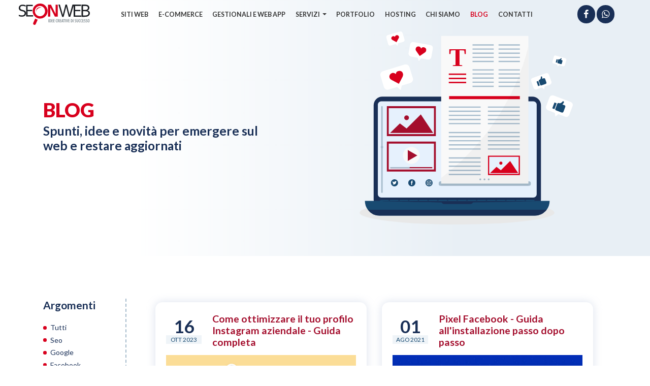

--- FILE ---
content_type: text/html; charset=utf-8
request_url: https://www.seonweb.it/it/blog/igt
body_size: 45344
content:
<!DOCTYPE html> 
<html lang="it">
 <head>

       <base href="https://www.seonweb.it/it/"> 
    <meta charset="utf-8">
  <meta http-equiv="X-UA-Compatible" content="IE=edge">
  <meta name="viewport" content="width=device-width, initial-scale=1, shrink-to-fit=no">
  <meta http-equiv="Content-Language" content="IT">
     
  <meta name="geo.placename" content="Via Degli Iris, 51, 91100, Trapani TP" />
  <meta name="geo.position" content="38.021089;12.542949" />
  <meta name="geo.region" content="IT-Sicilia" />
  <meta name="ICBM" content="38.021089, 12.542949" />
  <meta name="theme-color" content="#234a64">
       
      <!-- Share Facebook -->
    <meta property="og:url" content="https://www.seonweb.it/it/blog/igt"/>
    <meta property="og:site_name" content="Seonweb.it"/>
    <meta property="og:image" content="https://www.seonweb.it/images/seonweb.svg"/>
    <meta property="og:type" content="article"/> 
    <meta property="fb:app_id" content="..."/>
    <meta property="og:image:width" content="1200"/>
    <meta property="og:image:height" content="630"/>
    <meta property="og:title" content="Consigli e suggerimenti su Instagram | Seonblog"/>
    <meta property="og:description" content="Novità, suggerimenti e consigli su come gestire la tua attività su Instagram, il tuo account privato o aziendale"/>
    <!-- Share Twitter -->
    <meta name="twitter:card" content="summary" />
    <meta name="twitter:site" content="@Seonweb"/>
    <meta name="twitter:image" content="https://www.seonweb.it/images/seonweb.svg"/>
    <meta name="twitter:creator" content="@Seonweb"/> 
    <meta name="twitter:description" content="Novità, suggerimenti e consigli su come gestire la tua attività su Instagram, il tuo account privato o aziendale"/>
    <meta name="twitter:title" content="Consigli e suggerimenti su Instagram | Seonblog"/>

        
    <title>Consigli e suggerimenti su Instagram | Seonblog</title>
    <meta name="description" content="Novità, suggerimenti e consigli su come gestire la tua attività su Instagram, il tuo account privato o aziendale"/>
         
     

         <link rel="alternate" hreflang="it" href="https://www.seonweb.it/it/blog/igt/" /> 
        <link rel="alternate" hreflang="en" href="https://www.seonweb.it/en//" /> 
        <link rel="alternate" hreflang="de" href="https://www.seonweb.it/de//" /> 
     

   
     
     
   




<script>
window.dataLayer = window.dataLayer || [];
</script>




<!-- Google Tag Manager -->
<!-- INIZIO snippet di codice aggiunto per la Consent Mode -->
<script>
window.dataLayer = window.dataLayer || [];
function gtag() { window.dataLayer.push(arguments); }
gtag('consent', 'default', {
ad_storage: 'denied',
analytics_storage: 'denied',
});
gtag("set", "ads_data_redaction", true);
</script>
<!-- FINE snippet di codice aggiunto per la Consent Mode -->
<script>(function(w,d,s,l,i){w[l]=w[l]||[];w[l].push({'gtm.start':
new Date().getTime(),event:'gtm.js'});var f=d.getElementsByTagName(s)[0],
j=d.createElement(s),dl=l!='dataLayer'?'&l='+l:'';j.async=true;j.src=
'https://www.googletagmanager.com/gtm.js?id='+i+dl;f.parentNode.insertBefore(j,f);
})(window,document,'script','dataLayer','GTM-M386DJK');</script>
<!-- End Google Tag Manager -->

    
<script>
/*! jQuery v3.5.1 | (c) JS Foundation and other contributors | jquery.org/license */
!function(e,t){"use strict";"object"==typeof module&&"object"==typeof module.exports?module.exports=e.document?t(e,!0):function(e){if(!e.document)throw new Error("jQuery requires a window with a document");return t(e)}:t(e)}("undefined"!=typeof window?window:this,function(C,e){"use strict";var t=[],r=Object.getPrototypeOf,s=t.slice,g=t.flat?function(e){return t.flat.call(e)}:function(e){return t.concat.apply([],e)},u=t.push,i=t.indexOf,n={},o=n.toString,v=n.hasOwnProperty,a=v.toString,l=a.call(Object),y={},m=function(e){return"function"==typeof e&&"number"!=typeof e.nodeType},x=function(e){return null!=e&&e===e.window},E=C.document,c={type:!0,src:!0,nonce:!0,noModule:!0};function b(e,t,n){var r,i,o=(n=n||E).createElement("script");if(o.text=e,t)for(r in c)(i=t[r]||t.getAttribute&&t.getAttribute(r))&&o.setAttribute(r,i);n.head.appendChild(o).parentNode.removeChild(o)}function w(e){return null==e?e+"":"object"==typeof e||"function"==typeof e?n[o.call(e)]||"object":typeof e}var f="3.5.1",S=function(e,t){return new S.fn.init(e,t)};function p(e){var t=!!e&&"length"in e&&e.length,n=w(e);return!m(e)&&!x(e)&&("array"===n||0===t||"number"==typeof t&&0<t&&t-1 in e)}S.fn=S.prototype={jquery:f,constructor:S,length:0,toArray:function(){return s.call(this)},get:function(e){return null==e?s.call(this):e<0?this[e+this.length]:this[e]},pushStack:function(e){var t=S.merge(this.constructor(),e);return t.prevObject=this,t},each:function(e){return S.each(this,e)},map:function(n){return this.pushStack(S.map(this,function(e,t){return n.call(e,t,e)}))},slice:function(){return this.pushStack(s.apply(this,arguments))},first:function(){return this.eq(0)},last:function(){return this.eq(-1)},even:function(){return this.pushStack(S.grep(this,function(e,t){return(t+1)%2}))},odd:function(){return this.pushStack(S.grep(this,function(e,t){return t%2}))},eq:function(e){var t=this.length,n=+e+(e<0?t:0);return this.pushStack(0<=n&&n<t?[this[n]]:[])},end:function(){return this.prevObject||this.constructor()},push:u,sort:t.sort,splice:t.splice},S.extend=S.fn.extend=function(){var e,t,n,r,i,o,a=arguments[0]||{},s=1,u=arguments.length,l=!1;for("boolean"==typeof a&&(l=a,a=arguments[s]||{},s++),"object"==typeof a||m(a)||(a={}),s===u&&(a=this,s--);s<u;s++)if(null!=(e=arguments[s]))for(t in e)r=e[t],"__proto__"!==t&&a!==r&&(l&&r&&(S.isPlainObject(r)||(i=Array.isArray(r)))?(n=a[t],o=i&&!Array.isArray(n)?[]:i||S.isPlainObject(n)?n:{},i=!1,a[t]=S.extend(l,o,r)):void 0!==r&&(a[t]=r));return a},S.extend({expando:"jQuery"+(f+Math.random()).replace(/\D/g,""),isReady:!0,error:function(e){throw new Error(e)},noop:function(){},isPlainObject:function(e){var t,n;return!(!e||"[object Object]"!==o.call(e))&&(!(t=r(e))||"function"==typeof(n=v.call(t,"constructor")&&t.constructor)&&a.call(n)===l)},isEmptyObject:function(e){var t;for(t in e)return!1;return!0},globalEval:function(e,t,n){b(e,{nonce:t&&t.nonce},n)},each:function(e,t){var n,r=0;if(p(e)){for(n=e.length;r<n;r++)if(!1===t.call(e[r],r,e[r]))break}else for(r in e)if(!1===t.call(e[r],r,e[r]))break;return e},makeArray:function(e,t){var n=t||[];return null!=e&&(p(Object(e))?S.merge(n,"string"==typeof e?[e]:e):u.call(n,e)),n},inArray:function(e,t,n){return null==t?-1:i.call(t,e,n)},merge:function(e,t){for(var n=+t.length,r=0,i=e.length;r<n;r++)e[i++]=t[r];return e.length=i,e},grep:function(e,t,n){for(var r=[],i=0,o=e.length,a=!n;i<o;i++)!t(e[i],i)!==a&&r.push(e[i]);return r},map:function(e,t,n){var r,i,o=0,a=[];if(p(e))for(r=e.length;o<r;o++)null!=(i=t(e[o],o,n))&&a.push(i);else for(o in e)null!=(i=t(e[o],o,n))&&a.push(i);return g(a)},guid:1,support:y}),"function"==typeof Symbol&&(S.fn[Symbol.iterator]=t[Symbol.iterator]),S.each("Boolean Number String Function Array Date RegExp Object Error Symbol".split(" "),function(e,t){n["[object "+t+"]"]=t.toLowerCase()});var d=function(n){var e,d,b,o,i,h,f,g,w,u,l,T,C,a,E,v,s,c,y,S="sizzle"+1*new Date,p=n.document,k=0,r=0,m=ue(),x=ue(),A=ue(),N=ue(),D=function(e,t){return e===t&&(l=!0),0},j={}.hasOwnProperty,t=[],q=t.pop,L=t.push,H=t.push,O=t.slice,P=function(e,t){for(var n=0,r=e.length;n<r;n++)if(e[n]===t)return n;return-1},R="checked|selected|async|autofocus|autoplay|controls|defer|disabled|hidden|ismap|loop|multiple|open|readonly|required|scoped",M="[\\x20\\t\\r\\n\\f]",I="(?:\\\\[\\da-fA-F]{1,6}"+M+"?|\\\\[^\\r\\n\\f]|[\\w-]|[^\0-\\x7f])+",W="\\["+M+"*("+I+")(?:"+M+"*([*^$|!~]?=)"+M+"*(?:'((?:\\\\.|[^\\\\'])*)'|\"((?:\\\\.|[^\\\\\"])*)\"|("+I+"))|)"+M+"*\\]",F=":("+I+")(?:\\((('((?:\\\\.|[^\\\\'])*)'|\"((?:\\\\.|[^\\\\\"])*)\")|((?:\\\\.|[^\\\\()[\\]]|"+W+")*)|.*)\\)|)",B=new RegExp(M+"+","g"),$=new RegExp("^"+M+"+|((?:^|[^\\\\])(?:\\\\.)*)"+M+"+$","g"),_=new RegExp("^"+M+"*,"+M+"*"),z=new RegExp("^"+M+"*([>+~]|"+M+")"+M+"*"),U=new RegExp(M+"|>"),X=new RegExp(F),V=new RegExp("^"+I+"$"),G={ID:new RegExp("^#("+I+")"),CLASS:new RegExp("^\\.("+I+")"),TAG:new RegExp("^("+I+"|[*])"),ATTR:new RegExp("^"+W),PSEUDO:new RegExp("^"+F),CHILD:new RegExp("^:(only|first|last|nth|nth-last)-(child|of-type)(?:\\("+M+"*(even|odd|(([+-]|)(\\d*)n|)"+M+"*(?:([+-]|)"+M+"*(\\d+)|))"+M+"*\\)|)","i"),bool:new RegExp("^(?:"+R+")$","i"),needsContext:new RegExp("^"+M+"*[>+~]|:(even|odd|eq|gt|lt|nth|first|last)(?:\\("+M+"*((?:-\\d)?\\d*)"+M+"*\\)|)(?=[^-]|$)","i")},Y=/HTML$/i,Q=/^(?:input|select|textarea|button)$/i,J=/^h\d$/i,K=/^[^{]+\{\s*\[native \w/,Z=/^(?:#([\w-]+)|(\w+)|\.([\w-]+))$/,ee=/[+~]/,te=new RegExp("\\\\[\\da-fA-F]{1,6}"+M+"?|\\\\([^\\r\\n\\f])","g"),ne=function(e,t){var n="0x"+e.slice(1)-65536;return t||(n<0?String.fromCharCode(n+65536):String.fromCharCode(n>>10|55296,1023&n|56320))},re=/([\0-\x1f\x7f]|^-?\d)|^-$|[^\0-\x1f\x7f-\uFFFF\w-]/g,ie=function(e,t){return t?"\0"===e?"\ufffd":e.slice(0,-1)+"\\"+e.charCodeAt(e.length-1).toString(16)+" ":"\\"+e},oe=function(){T()},ae=be(function(e){return!0===e.disabled&&"fieldset"===e.nodeName.toLowerCase()},{dir:"parentNode",next:"legend"});try{H.apply(t=O.call(p.childNodes),p.childNodes),t[p.childNodes.length].nodeType}catch(e){H={apply:t.length?function(e,t){L.apply(e,O.call(t))}:function(e,t){var n=e.length,r=0;while(e[n++]=t[r++]);e.length=n-1}}}function se(t,e,n,r){var i,o,a,s,u,l,c,f=e&&e.ownerDocument,p=e?e.nodeType:9;if(n=n||[],"string"!=typeof t||!t||1!==p&&9!==p&&11!==p)return n;if(!r&&(T(e),e=e||C,E)){if(11!==p&&(u=Z.exec(t)))if(i=u[1]){if(9===p){if(!(a=e.getElementById(i)))return n;if(a.id===i)return n.push(a),n}else if(f&&(a=f.getElementById(i))&&y(e,a)&&a.id===i)return n.push(a),n}else{if(u[2])return H.apply(n,e.getElementsByTagName(t)),n;if((i=u[3])&&d.getElementsByClassName&&e.getElementsByClassName)return H.apply(n,e.getElementsByClassName(i)),n}if(d.qsa&&!N[t+" "]&&(!v||!v.test(t))&&(1!==p||"object"!==e.nodeName.toLowerCase())){if(c=t,f=e,1===p&&(U.test(t)||z.test(t))){(f=ee.test(t)&&ye(e.parentNode)||e)===e&&d.scope||((s=e.getAttribute("id"))?s=s.replace(re,ie):e.setAttribute("id",s=S)),o=(l=h(t)).length;while(o--)l[o]=(s?"#"+s:":scope")+" "+xe(l[o]);c=l.join(",")}try{return H.apply(n,f.querySelectorAll(c)),n}catch(e){N(t,!0)}finally{s===S&&e.removeAttribute("id")}}}return g(t.replace($,"$1"),e,n,r)}function ue(){var r=[];return function e(t,n){return r.push(t+" ")>b.cacheLength&&delete e[r.shift()],e[t+" "]=n}}function le(e){return e[S]=!0,e}function ce(e){var t=C.createElement("fieldset");try{return!!e(t)}catch(e){return!1}finally{t.parentNode&&t.parentNode.removeChild(t),t=null}}function fe(e,t){var n=e.split("|"),r=n.length;while(r--)b.attrHandle[n[r]]=t}function pe(e,t){var n=t&&e,r=n&&1===e.nodeType&&1===t.nodeType&&e.sourceIndex-t.sourceIndex;if(r)return r;if(n)while(n=n.nextSibling)if(n===t)return-1;return e?1:-1}function de(t){return function(e){return"input"===e.nodeName.toLowerCase()&&e.type===t}}function he(n){return function(e){var t=e.nodeName.toLowerCase();return("input"===t||"button"===t)&&e.type===n}}function ge(t){return function(e){return"form"in e?e.parentNode&&!1===e.disabled?"label"in e?"label"in e.parentNode?e.parentNode.disabled===t:e.disabled===t:e.isDisabled===t||e.isDisabled!==!t&&ae(e)===t:e.disabled===t:"label"in e&&e.disabled===t}}function ve(a){return le(function(o){return o=+o,le(function(e,t){var n,r=a([],e.length,o),i=r.length;while(i--)e[n=r[i]]&&(e[n]=!(t[n]=e[n]))})})}function ye(e){return e&&"undefined"!=typeof e.getElementsByTagName&&e}for(e in d=se.support={},i=se.isXML=function(e){var t=e.namespaceURI,n=(e.ownerDocument||e).documentElement;return!Y.test(t||n&&n.nodeName||"HTML")},T=se.setDocument=function(e){var t,n,r=e?e.ownerDocument||e:p;return r!=C&&9===r.nodeType&&r.documentElement&&(a=(C=r).documentElement,E=!i(C),p!=C&&(n=C.defaultView)&&n.top!==n&&(n.addEventListener?n.addEventListener("unload",oe,!1):n.attachEvent&&n.attachEvent("onunload",oe)),d.scope=ce(function(e){return a.appendChild(e).appendChild(C.createElement("div")),"undefined"!=typeof e.querySelectorAll&&!e.querySelectorAll(":scope fieldset div").length}),d.attributes=ce(function(e){return e.className="i",!e.getAttribute("className")}),d.getElementsByTagName=ce(function(e){return e.appendChild(C.createComment("")),!e.getElementsByTagName("*").length}),d.getElementsByClassName=K.test(C.getElementsByClassName),d.getById=ce(function(e){return a.appendChild(e).id=S,!C.getElementsByName||!C.getElementsByName(S).length}),d.getById?(b.filter.ID=function(e){var t=e.replace(te,ne);return function(e){return e.getAttribute("id")===t}},b.find.ID=function(e,t){if("undefined"!=typeof t.getElementById&&E){var n=t.getElementById(e);return n?[n]:[]}}):(b.filter.ID=function(e){var n=e.replace(te,ne);return function(e){var t="undefined"!=typeof e.getAttributeNode&&e.getAttributeNode("id");return t&&t.value===n}},b.find.ID=function(e,t){if("undefined"!=typeof t.getElementById&&E){var n,r,i,o=t.getElementById(e);if(o){if((n=o.getAttributeNode("id"))&&n.value===e)return[o];i=t.getElementsByName(e),r=0;while(o=i[r++])if((n=o.getAttributeNode("id"))&&n.value===e)return[o]}return[]}}),b.find.TAG=d.getElementsByTagName?function(e,t){return"undefined"!=typeof t.getElementsByTagName?t.getElementsByTagName(e):d.qsa?t.querySelectorAll(e):void 0}:function(e,t){var n,r=[],i=0,o=t.getElementsByTagName(e);if("*"===e){while(n=o[i++])1===n.nodeType&&r.push(n);return r}return o},b.find.CLASS=d.getElementsByClassName&&function(e,t){if("undefined"!=typeof t.getElementsByClassName&&E)return t.getElementsByClassName(e)},s=[],v=[],(d.qsa=K.test(C.querySelectorAll))&&(ce(function(e){var t;a.appendChild(e).innerHTML="<a id='"+S+"'></a><select id='"+S+"-\r\\' msallowcapture=''><option selected=''></option></select>",e.querySelectorAll("[msallowcapture^='']").length&&v.push("[*^$]="+M+"*(?:''|\"\")"),e.querySelectorAll("[selected]").length||v.push("\\["+M+"*(?:value|"+R+")"),e.querySelectorAll("[id~="+S+"-]").length||v.push("~="),(t=C.createElement("input")).setAttribute("name",""),e.appendChild(t),e.querySelectorAll("[name='']").length||v.push("\\["+M+"*name"+M+"*="+M+"*(?:''|\"\")"),e.querySelectorAll(":checked").length||v.push(":checked"),e.querySelectorAll("a#"+S+"+*").length||v.push(".#.+[+~]"),e.querySelectorAll("\\\f"),v.push("[\\r\\n\\f]")}),ce(function(e){e.innerHTML="<a href='' disabled='disabled'></a><select disabled='disabled'><option/></select>";var t=C.createElement("input");t.setAttribute("type","hidden"),e.appendChild(t).setAttribute("name","D"),e.querySelectorAll("[name=d]").length&&v.push("name"+M+"*[*^$|!~]?="),2!==e.querySelectorAll(":enabled").length&&v.push(":enabled",":disabled"),a.appendChild(e).disabled=!0,2!==e.querySelectorAll(":disabled").length&&v.push(":enabled",":disabled"),e.querySelectorAll("*,:x"),v.push(",.*:")})),(d.matchesSelector=K.test(c=a.matches||a.webkitMatchesSelector||a.mozMatchesSelector||a.oMatchesSelector||a.msMatchesSelector))&&ce(function(e){d.disconnectedMatch=c.call(e,"*"),c.call(e,"[s!='']:x"),s.push("!=",F)}),v=v.length&&new RegExp(v.join("|")),s=s.length&&new RegExp(s.join("|")),t=K.test(a.compareDocumentPosition),y=t||K.test(a.contains)?function(e,t){var n=9===e.nodeType?e.documentElement:e,r=t&&t.parentNode;return e===r||!(!r||1!==r.nodeType||!(n.contains?n.contains(r):e.compareDocumentPosition&&16&e.compareDocumentPosition(r)))}:function(e,t){if(t)while(t=t.parentNode)if(t===e)return!0;return!1},D=t?function(e,t){if(e===t)return l=!0,0;var n=!e.compareDocumentPosition-!t.compareDocumentPosition;return n||(1&(n=(e.ownerDocument||e)==(t.ownerDocument||t)?e.compareDocumentPosition(t):1)||!d.sortDetached&&t.compareDocumentPosition(e)===n?e==C||e.ownerDocument==p&&y(p,e)?-1:t==C||t.ownerDocument==p&&y(p,t)?1:u?P(u,e)-P(u,t):0:4&n?-1:1)}:function(e,t){if(e===t)return l=!0,0;var n,r=0,i=e.parentNode,o=t.parentNode,a=[e],s=[t];if(!i||!o)return e==C?-1:t==C?1:i?-1:o?1:u?P(u,e)-P(u,t):0;if(i===o)return pe(e,t);n=e;while(n=n.parentNode)a.unshift(n);n=t;while(n=n.parentNode)s.unshift(n);while(a[r]===s[r])r++;return r?pe(a[r],s[r]):a[r]==p?-1:s[r]==p?1:0}),C},se.matches=function(e,t){return se(e,null,null,t)},se.matchesSelector=function(e,t){if(T(e),d.matchesSelector&&E&&!N[t+" "]&&(!s||!s.test(t))&&(!v||!v.test(t)))try{var n=c.call(e,t);if(n||d.disconnectedMatch||e.document&&11!==e.document.nodeType)return n}catch(e){N(t,!0)}return 0<se(t,C,null,[e]).length},se.contains=function(e,t){return(e.ownerDocument||e)!=C&&T(e),y(e,t)},se.attr=function(e,t){(e.ownerDocument||e)!=C&&T(e);var n=b.attrHandle[t.toLowerCase()],r=n&&j.call(b.attrHandle,t.toLowerCase())?n(e,t,!E):void 0;return void 0!==r?r:d.attributes||!E?e.getAttribute(t):(r=e.getAttributeNode(t))&&r.specified?r.value:null},se.escape=function(e){return(e+"").replace(re,ie)},se.error=function(e){throw new Error("Syntax error, unrecognized expression: "+e)},se.uniqueSort=function(e){var t,n=[],r=0,i=0;if(l=!d.detectDuplicates,u=!d.sortStable&&e.slice(0),e.sort(D),l){while(t=e[i++])t===e[i]&&(r=n.push(i));while(r--)e.splice(n[r],1)}return u=null,e},o=se.getText=function(e){var t,n="",r=0,i=e.nodeType;if(i){if(1===i||9===i||11===i){if("string"==typeof e.textContent)return e.textContent;for(e=e.firstChild;e;e=e.nextSibling)n+=o(e)}else if(3===i||4===i)return e.nodeValue}else while(t=e[r++])n+=o(t);return n},(b=se.selectors={cacheLength:50,createPseudo:le,match:G,attrHandle:{},find:{},relative:{">":{dir:"parentNode",first:!0}," ":{dir:"parentNode"},"+":{dir:"previousSibling",first:!0},"~":{dir:"previousSibling"}},preFilter:{ATTR:function(e){return e[1]=e[1].replace(te,ne),e[3]=(e[3]||e[4]||e[5]||"").replace(te,ne),"~="===e[2]&&(e[3]=" "+e[3]+" "),e.slice(0,4)},CHILD:function(e){return e[1]=e[1].toLowerCase(),"nth"===e[1].slice(0,3)?(e[3]||se.error(e[0]),e[4]=+(e[4]?e[5]+(e[6]||1):2*("even"===e[3]||"odd"===e[3])),e[5]=+(e[7]+e[8]||"odd"===e[3])):e[3]&&se.error(e[0]),e},PSEUDO:function(e){var t,n=!e[6]&&e[2];return G.CHILD.test(e[0])?null:(e[3]?e[2]=e[4]||e[5]||"":n&&X.test(n)&&(t=h(n,!0))&&(t=n.indexOf(")",n.length-t)-n.length)&&(e[0]=e[0].slice(0,t),e[2]=n.slice(0,t)),e.slice(0,3))}},filter:{TAG:function(e){var t=e.replace(te,ne).toLowerCase();return"*"===e?function(){return!0}:function(e){return e.nodeName&&e.nodeName.toLowerCase()===t}},CLASS:function(e){var t=m[e+" "];return t||(t=new RegExp("(^|"+M+")"+e+"("+M+"|$)"))&&m(e,function(e){return t.test("string"==typeof e.className&&e.className||"undefined"!=typeof e.getAttribute&&e.getAttribute("class")||"")})},ATTR:function(n,r,i){return function(e){var t=se.attr(e,n);return null==t?"!="===r:!r||(t+="","="===r?t===i:"!="===r?t!==i:"^="===r?i&&0===t.indexOf(i):"*="===r?i&&-1<t.indexOf(i):"$="===r?i&&t.slice(-i.length)===i:"~="===r?-1<(" "+t.replace(B," ")+" ").indexOf(i):"|="===r&&(t===i||t.slice(0,i.length+1)===i+"-"))}},CHILD:function(h,e,t,g,v){var y="nth"!==h.slice(0,3),m="last"!==h.slice(-4),x="of-type"===e;return 1===g&&0===v?function(e){return!!e.parentNode}:function(e,t,n){var r,i,o,a,s,u,l=y!==m?"nextSibling":"previousSibling",c=e.parentNode,f=x&&e.nodeName.toLowerCase(),p=!n&&!x,d=!1;if(c){if(y){while(l){a=e;while(a=a[l])if(x?a.nodeName.toLowerCase()===f:1===a.nodeType)return!1;u=l="only"===h&&!u&&"nextSibling"}return!0}if(u=[m?c.firstChild:c.lastChild],m&&p){d=(s=(r=(i=(o=(a=c)[S]||(a[S]={}))[a.uniqueID]||(o[a.uniqueID]={}))[h]||[])[0]===k&&r[1])&&r[2],a=s&&c.childNodes[s];while(a=++s&&a&&a[l]||(d=s=0)||u.pop())if(1===a.nodeType&&++d&&a===e){i[h]=[k,s,d];break}}else if(p&&(d=s=(r=(i=(o=(a=e)[S]||(a[S]={}))[a.uniqueID]||(o[a.uniqueID]={}))[h]||[])[0]===k&&r[1]),!1===d)while(a=++s&&a&&a[l]||(d=s=0)||u.pop())if((x?a.nodeName.toLowerCase()===f:1===a.nodeType)&&++d&&(p&&((i=(o=a[S]||(a[S]={}))[a.uniqueID]||(o[a.uniqueID]={}))[h]=[k,d]),a===e))break;return(d-=v)===g||d%g==0&&0<=d/g}}},PSEUDO:function(e,o){var t,a=b.pseudos[e]||b.setFilters[e.toLowerCase()]||se.error("unsupported pseudo: "+e);return a[S]?a(o):1<a.length?(t=[e,e,"",o],b.setFilters.hasOwnProperty(e.toLowerCase())?le(function(e,t){var n,r=a(e,o),i=r.length;while(i--)e[n=P(e,r[i])]=!(t[n]=r[i])}):function(e){return a(e,0,t)}):a}},pseudos:{not:le(function(e){var r=[],i=[],s=f(e.replace($,"$1"));return s[S]?le(function(e,t,n,r){var i,o=s(e,null,r,[]),a=e.length;while(a--)(i=o[a])&&(e[a]=!(t[a]=i))}):function(e,t,n){return r[0]=e,s(r,null,n,i),r[0]=null,!i.pop()}}),has:le(function(t){return function(e){return 0<se(t,e).length}}),contains:le(function(t){return t=t.replace(te,ne),function(e){return-1<(e.textContent||o(e)).indexOf(t)}}),lang:le(function(n){return V.test(n||"")||se.error("unsupported lang: "+n),n=n.replace(te,ne).toLowerCase(),function(e){var t;do{if(t=E?e.lang:e.getAttribute("xml:lang")||e.getAttribute("lang"))return(t=t.toLowerCase())===n||0===t.indexOf(n+"-")}while((e=e.parentNode)&&1===e.nodeType);return!1}}),target:function(e){var t=n.location&&n.location.hash;return t&&t.slice(1)===e.id},root:function(e){return e===a},focus:function(e){return e===C.activeElement&&(!C.hasFocus||C.hasFocus())&&!!(e.type||e.href||~e.tabIndex)},enabled:ge(!1),disabled:ge(!0),checked:function(e){var t=e.nodeName.toLowerCase();return"input"===t&&!!e.checked||"option"===t&&!!e.selected},selected:function(e){return e.parentNode&&e.parentNode.selectedIndex,!0===e.selected},empty:function(e){for(e=e.firstChild;e;e=e.nextSibling)if(e.nodeType<6)return!1;return!0},parent:function(e){return!b.pseudos.empty(e)},header:function(e){return J.test(e.nodeName)},input:function(e){return Q.test(e.nodeName)},button:function(e){var t=e.nodeName.toLowerCase();return"input"===t&&"button"===e.type||"button"===t},text:function(e){var t;return"input"===e.nodeName.toLowerCase()&&"text"===e.type&&(null==(t=e.getAttribute("type"))||"text"===t.toLowerCase())},first:ve(function(){return[0]}),last:ve(function(e,t){return[t-1]}),eq:ve(function(e,t,n){return[n<0?n+t:n]}),even:ve(function(e,t){for(var n=0;n<t;n+=2)e.push(n);return e}),odd:ve(function(e,t){for(var n=1;n<t;n+=2)e.push(n);return e}),lt:ve(function(e,t,n){for(var r=n<0?n+t:t<n?t:n;0<=--r;)e.push(r);return e}),gt:ve(function(e,t,n){for(var r=n<0?n+t:n;++r<t;)e.push(r);return e})}}).pseudos.nth=b.pseudos.eq,{radio:!0,checkbox:!0,file:!0,password:!0,image:!0})b.pseudos[e]=de(e);for(e in{submit:!0,reset:!0})b.pseudos[e]=he(e);function me(){}function xe(e){for(var t=0,n=e.length,r="";t<n;t++)r+=e[t].value;return r}function be(s,e,t){var u=e.dir,l=e.next,c=l||u,f=t&&"parentNode"===c,p=r++;return e.first?function(e,t,n){while(e=e[u])if(1===e.nodeType||f)return s(e,t,n);return!1}:function(e,t,n){var r,i,o,a=[k,p];if(n){while(e=e[u])if((1===e.nodeType||f)&&s(e,t,n))return!0}else while(e=e[u])if(1===e.nodeType||f)if(i=(o=e[S]||(e[S]={}))[e.uniqueID]||(o[e.uniqueID]={}),l&&l===e.nodeName.toLowerCase())e=e[u]||e;else{if((r=i[c])&&r[0]===k&&r[1]===p)return a[2]=r[2];if((i[c]=a)[2]=s(e,t,n))return!0}return!1}}function we(i){return 1<i.length?function(e,t,n){var r=i.length;while(r--)if(!i[r](e,t,n))return!1;return!0}:i[0]}function Te(e,t,n,r,i){for(var o,a=[],s=0,u=e.length,l=null!=t;s<u;s++)(o=e[s])&&(n&&!n(o,r,i)||(a.push(o),l&&t.push(s)));return a}function Ce(d,h,g,v,y,e){return v&&!v[S]&&(v=Ce(v)),y&&!y[S]&&(y=Ce(y,e)),le(function(e,t,n,r){var i,o,a,s=[],u=[],l=t.length,c=e||function(e,t,n){for(var r=0,i=t.length;r<i;r++)se(e,t[r],n);return n}(h||"*",n.nodeType?[n]:n,[]),f=!d||!e&&h?c:Te(c,s,d,n,r),p=g?y||(e?d:l||v)?[]:t:f;if(g&&g(f,p,n,r),v){i=Te(p,u),v(i,[],n,r),o=i.length;while(o--)(a=i[o])&&(p[u[o]]=!(f[u[o]]=a))}if(e){if(y||d){if(y){i=[],o=p.length;while(o--)(a=p[o])&&i.push(f[o]=a);y(null,p=[],i,r)}o=p.length;while(o--)(a=p[o])&&-1<(i=y?P(e,a):s[o])&&(e[i]=!(t[i]=a))}}else p=Te(p===t?p.splice(l,p.length):p),y?y(null,t,p,r):H.apply(t,p)})}function Ee(e){for(var i,t,n,r=e.length,o=b.relative[e[0].type],a=o||b.relative[" "],s=o?1:0,u=be(function(e){return e===i},a,!0),l=be(function(e){return-1<P(i,e)},a,!0),c=[function(e,t,n){var r=!o&&(n||t!==w)||((i=t).nodeType?u(e,t,n):l(e,t,n));return i=null,r}];s<r;s++)if(t=b.relative[e[s].type])c=[be(we(c),t)];else{if((t=b.filter[e[s].type].apply(null,e[s].matches))[S]){for(n=++s;n<r;n++)if(b.relative[e[n].type])break;return Ce(1<s&&we(c),1<s&&xe(e.slice(0,s-1).concat({value:" "===e[s-2].type?"*":""})).replace($,"$1"),t,s<n&&Ee(e.slice(s,n)),n<r&&Ee(e=e.slice(n)),n<r&&xe(e))}c.push(t)}return we(c)}return me.prototype=b.filters=b.pseudos,b.setFilters=new me,h=se.tokenize=function(e,t){var n,r,i,o,a,s,u,l=x[e+" "];if(l)return t?0:l.slice(0);a=e,s=[],u=b.preFilter;while(a){for(o in n&&!(r=_.exec(a))||(r&&(a=a.slice(r[0].length)||a),s.push(i=[])),n=!1,(r=z.exec(a))&&(n=r.shift(),i.push({value:n,type:r[0].replace($," ")}),a=a.slice(n.length)),b.filter)!(r=G[o].exec(a))||u[o]&&!(r=u[o](r))||(n=r.shift(),i.push({value:n,type:o,matches:r}),a=a.slice(n.length));if(!n)break}return t?a.length:a?se.error(e):x(e,s).slice(0)},f=se.compile=function(e,t){var n,v,y,m,x,r,i=[],o=[],a=A[e+" "];if(!a){t||(t=h(e)),n=t.length;while(n--)(a=Ee(t[n]))[S]?i.push(a):o.push(a);(a=A(e,(v=o,m=0<(y=i).length,x=0<v.length,r=function(e,t,n,r,i){var o,a,s,u=0,l="0",c=e&&[],f=[],p=w,d=e||x&&b.find.TAG("*",i),h=k+=null==p?1:Math.random()||.1,g=d.length;for(i&&(w=t==C||t||i);l!==g&&null!=(o=d[l]);l++){if(x&&o){a=0,t||o.ownerDocument==C||(T(o),n=!E);while(s=v[a++])if(s(o,t||C,n)){r.push(o);break}i&&(k=h)}m&&((o=!s&&o)&&u--,e&&c.push(o))}if(u+=l,m&&l!==u){a=0;while(s=y[a++])s(c,f,t,n);if(e){if(0<u)while(l--)c[l]||f[l]||(f[l]=q.call(r));f=Te(f)}H.apply(r,f),i&&!e&&0<f.length&&1<u+y.length&&se.uniqueSort(r)}return i&&(k=h,w=p),c},m?le(r):r))).selector=e}return a},g=se.select=function(e,t,n,r){var i,o,a,s,u,l="function"==typeof e&&e,c=!r&&h(e=l.selector||e);if(n=n||[],1===c.length){if(2<(o=c[0]=c[0].slice(0)).length&&"ID"===(a=o[0]).type&&9===t.nodeType&&E&&b.relative[o[1].type]){if(!(t=(b.find.ID(a.matches[0].replace(te,ne),t)||[])[0]))return n;l&&(t=t.parentNode),e=e.slice(o.shift().value.length)}i=G.needsContext.test(e)?0:o.length;while(i--){if(a=o[i],b.relative[s=a.type])break;if((u=b.find[s])&&(r=u(a.matches[0].replace(te,ne),ee.test(o[0].type)&&ye(t.parentNode)||t))){if(o.splice(i,1),!(e=r.length&&xe(o)))return H.apply(n,r),n;break}}}return(l||f(e,c))(r,t,!E,n,!t||ee.test(e)&&ye(t.parentNode)||t),n},d.sortStable=S.split("").sort(D).join("")===S,d.detectDuplicates=!!l,T(),d.sortDetached=ce(function(e){return 1&e.compareDocumentPosition(C.createElement("fieldset"))}),ce(function(e){return e.innerHTML="<a href='#'></a>","#"===e.firstChild.getAttribute("href")})||fe("type|href|height|width",function(e,t,n){if(!n)return e.getAttribute(t,"type"===t.toLowerCase()?1:2)}),d.attributes&&ce(function(e){return e.innerHTML="<input/>",e.firstChild.setAttribute("value",""),""===e.firstChild.getAttribute("value")})||fe("value",function(e,t,n){if(!n&&"input"===e.nodeName.toLowerCase())return e.defaultValue}),ce(function(e){return null==e.getAttribute("disabled")})||fe(R,function(e,t,n){var r;if(!n)return!0===e[t]?t.toLowerCase():(r=e.getAttributeNode(t))&&r.specified?r.value:null}),se}(C);S.find=d,S.expr=d.selectors,S.expr[":"]=S.expr.pseudos,S.uniqueSort=S.unique=d.uniqueSort,S.text=d.getText,S.isXMLDoc=d.isXML,S.contains=d.contains,S.escapeSelector=d.escape;var h=function(e,t,n){var r=[],i=void 0!==n;while((e=e[t])&&9!==e.nodeType)if(1===e.nodeType){if(i&&S(e).is(n))break;r.push(e)}return r},T=function(e,t){for(var n=[];e;e=e.nextSibling)1===e.nodeType&&e!==t&&n.push(e);return n},k=S.expr.match.needsContext;function A(e,t){return e.nodeName&&e.nodeName.toLowerCase()===t.toLowerCase()}var N=/^<([a-z][^\/\0>:\x20\t\r\n\f]*)[\x20\t\r\n\f]*\/?>(?:<\/\1>|)$/i;function D(e,n,r){return m(n)?S.grep(e,function(e,t){return!!n.call(e,t,e)!==r}):n.nodeType?S.grep(e,function(e){return e===n!==r}):"string"!=typeof n?S.grep(e,function(e){return-1<i.call(n,e)!==r}):S.filter(n,e,r)}S.filter=function(e,t,n){var r=t[0];return n&&(e=":not("+e+")"),1===t.length&&1===r.nodeType?S.find.matchesSelector(r,e)?[r]:[]:S.find.matches(e,S.grep(t,function(e){return 1===e.nodeType}))},S.fn.extend({find:function(e){var t,n,r=this.length,i=this;if("string"!=typeof e)return this.pushStack(S(e).filter(function(){for(t=0;t<r;t++)if(S.contains(i[t],this))return!0}));for(n=this.pushStack([]),t=0;t<r;t++)S.find(e,i[t],n);return 1<r?S.uniqueSort(n):n},filter:function(e){return this.pushStack(D(this,e||[],!1))},not:function(e){return this.pushStack(D(this,e||[],!0))},is:function(e){return!!D(this,"string"==typeof e&&k.test(e)?S(e):e||[],!1).length}});var j,q=/^(?:\s*(<[\w\W]+>)[^>]*|#([\w-]+))$/;(S.fn.init=function(e,t,n){var r,i;if(!e)return this;if(n=n||j,"string"==typeof e){if(!(r="<"===e[0]&&">"===e[e.length-1]&&3<=e.length?[null,e,null]:q.exec(e))||!r[1]&&t)return!t||t.jquery?(t||n).find(e):this.constructor(t).find(e);if(r[1]){if(t=t instanceof S?t[0]:t,S.merge(this,S.parseHTML(r[1],t&&t.nodeType?t.ownerDocument||t:E,!0)),N.test(r[1])&&S.isPlainObject(t))for(r in t)m(this[r])?this[r](t[r]):this.attr(r,t[r]);return this}return(i=E.getElementById(r[2]))&&(this[0]=i,this.length=1),this}return e.nodeType?(this[0]=e,this.length=1,this):m(e)?void 0!==n.ready?n.ready(e):e(S):S.makeArray(e,this)}).prototype=S.fn,j=S(E);var L=/^(?:parents|prev(?:Until|All))/,H={children:!0,contents:!0,next:!0,prev:!0};function O(e,t){while((e=e[t])&&1!==e.nodeType);return e}S.fn.extend({has:function(e){var t=S(e,this),n=t.length;return this.filter(function(){for(var e=0;e<n;e++)if(S.contains(this,t[e]))return!0})},closest:function(e,t){var n,r=0,i=this.length,o=[],a="string"!=typeof e&&S(e);if(!k.test(e))for(;r<i;r++)for(n=this[r];n&&n!==t;n=n.parentNode)if(n.nodeType<11&&(a?-1<a.index(n):1===n.nodeType&&S.find.matchesSelector(n,e))){o.push(n);break}return this.pushStack(1<o.length?S.uniqueSort(o):o)},index:function(e){return e?"string"==typeof e?i.call(S(e),this[0]):i.call(this,e.jquery?e[0]:e):this[0]&&this[0].parentNode?this.first().prevAll().length:-1},add:function(e,t){return this.pushStack(S.uniqueSort(S.merge(this.get(),S(e,t))))},addBack:function(e){return this.add(null==e?this.prevObject:this.prevObject.filter(e))}}),S.each({parent:function(e){var t=e.parentNode;return t&&11!==t.nodeType?t:null},parents:function(e){return h(e,"parentNode")},parentsUntil:function(e,t,n){return h(e,"parentNode",n)},next:function(e){return O(e,"nextSibling")},prev:function(e){return O(e,"previousSibling")},nextAll:function(e){return h(e,"nextSibling")},prevAll:function(e){return h(e,"previousSibling")},nextUntil:function(e,t,n){return h(e,"nextSibling",n)},prevUntil:function(e,t,n){return h(e,"previousSibling",n)},siblings:function(e){return T((e.parentNode||{}).firstChild,e)},children:function(e){return T(e.firstChild)},contents:function(e){return null!=e.contentDocument&&r(e.contentDocument)?e.contentDocument:(A(e,"template")&&(e=e.content||e),S.merge([],e.childNodes))}},function(r,i){S.fn[r]=function(e,t){var n=S.map(this,i,e);return"Until"!==r.slice(-5)&&(t=e),t&&"string"==typeof t&&(n=S.filter(t,n)),1<this.length&&(H[r]||S.uniqueSort(n),L.test(r)&&n.reverse()),this.pushStack(n)}});var P=/[^\x20\t\r\n\f]+/g;function R(e){return e}function M(e){throw e}function I(e,t,n,r){var i;try{e&&m(i=e.promise)?i.call(e).done(t).fail(n):e&&m(i=e.then)?i.call(e,t,n):t.apply(void 0,[e].slice(r))}catch(e){n.apply(void 0,[e])}}S.Callbacks=function(r){var e,n;r="string"==typeof r?(e=r,n={},S.each(e.match(P)||[],function(e,t){n[t]=!0}),n):S.extend({},r);var i,t,o,a,s=[],u=[],l=-1,c=function(){for(a=a||r.once,o=i=!0;u.length;l=-1){t=u.shift();while(++l<s.length)!1===s[l].apply(t[0],t[1])&&r.stopOnFalse&&(l=s.length,t=!1)}r.memory||(t=!1),i=!1,a&&(s=t?[]:"")},f={add:function(){return s&&(t&&!i&&(l=s.length-1,u.push(t)),function n(e){S.each(e,function(e,t){m(t)?r.unique&&f.has(t)||s.push(t):t&&t.length&&"string"!==w(t)&&n(t)})}(arguments),t&&!i&&c()),this},remove:function(){return S.each(arguments,function(e,t){var n;while(-1<(n=S.inArray(t,s,n)))s.splice(n,1),n<=l&&l--}),this},has:function(e){return e?-1<S.inArray(e,s):0<s.length},empty:function(){return s&&(s=[]),this},disable:function(){return a=u=[],s=t="",this},disabled:function(){return!s},lock:function(){return a=u=[],t||i||(s=t=""),this},locked:function(){return!!a},fireWith:function(e,t){return a||(t=[e,(t=t||[]).slice?t.slice():t],u.push(t),i||c()),this},fire:function(){return f.fireWith(this,arguments),this},fired:function(){return!!o}};return f},S.extend({Deferred:function(e){var o=[["notify","progress",S.Callbacks("memory"),S.Callbacks("memory"),2],["resolve","done",S.Callbacks("once memory"),S.Callbacks("once memory"),0,"resolved"],["reject","fail",S.Callbacks("once memory"),S.Callbacks("once memory"),1,"rejected"]],i="pending",a={state:function(){return i},always:function(){return s.done(arguments).fail(arguments),this},"catch":function(e){return a.then(null,e)},pipe:function(){var i=arguments;return S.Deferred(function(r){S.each(o,function(e,t){var n=m(i[t[4]])&&i[t[4]];s[t[1]](function(){var e=n&&n.apply(this,arguments);e&&m(e.promise)?e.promise().progress(r.notify).done(r.resolve).fail(r.reject):r[t[0]+"With"](this,n?[e]:arguments)})}),i=null}).promise()},then:function(t,n,r){var u=0;function l(i,o,a,s){return function(){var n=this,r=arguments,e=function(){var e,t;if(!(i<u)){if((e=a.apply(n,r))===o.promise())throw new TypeError("Thenable self-resolution");t=e&&("object"==typeof e||"function"==typeof e)&&e.then,m(t)?s?t.call(e,l(u,o,R,s),l(u,o,M,s)):(u++,t.call(e,l(u,o,R,s),l(u,o,M,s),l(u,o,R,o.notifyWith))):(a!==R&&(n=void 0,r=[e]),(s||o.resolveWith)(n,r))}},t=s?e:function(){try{e()}catch(e){S.Deferred.exceptionHook&&S.Deferred.exceptionHook(e,t.stackTrace),u<=i+1&&(a!==M&&(n=void 0,r=[e]),o.rejectWith(n,r))}};i?t():(S.Deferred.getStackHook&&(t.stackTrace=S.Deferred.getStackHook()),C.setTimeout(t))}}return S.Deferred(function(e){o[0][3].add(l(0,e,m(r)?r:R,e.notifyWith)),o[1][3].add(l(0,e,m(t)?t:R)),o[2][3].add(l(0,e,m(n)?n:M))}).promise()},promise:function(e){return null!=e?S.extend(e,a):a}},s={};return S.each(o,function(e,t){var n=t[2],r=t[5];a[t[1]]=n.add,r&&n.add(function(){i=r},o[3-e][2].disable,o[3-e][3].disable,o[0][2].lock,o[0][3].lock),n.add(t[3].fire),s[t[0]]=function(){return s[t[0]+"With"](this===s?void 0:this,arguments),this},s[t[0]+"With"]=n.fireWith}),a.promise(s),e&&e.call(s,s),s},when:function(e){var n=arguments.length,t=n,r=Array(t),i=s.call(arguments),o=S.Deferred(),a=function(t){return function(e){r[t]=this,i[t]=1<arguments.length?s.call(arguments):e,--n||o.resolveWith(r,i)}};if(n<=1&&(I(e,o.done(a(t)).resolve,o.reject,!n),"pending"===o.state()||m(i[t]&&i[t].then)))return o.then();while(t--)I(i[t],a(t),o.reject);return o.promise()}});var W=/^(Eval|Internal|Range|Reference|Syntax|Type|URI)Error$/;S.Deferred.exceptionHook=function(e,t){C.console&&C.console.warn&&e&&W.test(e.name)&&C.console.warn("jQuery.Deferred exception: "+e.message,e.stack,t)},S.readyException=function(e){C.setTimeout(function(){throw e})};var F=S.Deferred();function B(){E.removeEventListener("DOMContentLoaded",B),C.removeEventListener("load",B),S.ready()}S.fn.ready=function(e){return F.then(e)["catch"](function(e){S.readyException(e)}),this},S.extend({isReady:!1,readyWait:1,ready:function(e){(!0===e?--S.readyWait:S.isReady)||(S.isReady=!0)!==e&&0<--S.readyWait||F.resolveWith(E,[S])}}),S.ready.then=F.then,"complete"===E.readyState||"loading"!==E.readyState&&!E.documentElement.doScroll?C.setTimeout(S.ready):(E.addEventListener("DOMContentLoaded",B),C.addEventListener("load",B));var $=function(e,t,n,r,i,o,a){var s=0,u=e.length,l=null==n;if("object"===w(n))for(s in i=!0,n)$(e,t,s,n[s],!0,o,a);else if(void 0!==r&&(i=!0,m(r)||(a=!0),l&&(a?(t.call(e,r),t=null):(l=t,t=function(e,t,n){return l.call(S(e),n)})),t))for(;s<u;s++)t(e[s],n,a?r:r.call(e[s],s,t(e[s],n)));return i?e:l?t.call(e):u?t(e[0],n):o},_=/^-ms-/,z=/-([a-z])/g;function U(e,t){return t.toUpperCase()}function X(e){return e.replace(_,"ms-").replace(z,U)}var V=function(e){return 1===e.nodeType||9===e.nodeType||!+e.nodeType};function G(){this.expando=S.expando+G.uid++}G.uid=1,G.prototype={cache:function(e){var t=e[this.expando];return t||(t={},V(e)&&(e.nodeType?e[this.expando]=t:Object.defineProperty(e,this.expando,{value:t,configurable:!0}))),t},set:function(e,t,n){var r,i=this.cache(e);if("string"==typeof t)i[X(t)]=n;else for(r in t)i[X(r)]=t[r];return i},get:function(e,t){return void 0===t?this.cache(e):e[this.expando]&&e[this.expando][X(t)]},access:function(e,t,n){return void 0===t||t&&"string"==typeof t&&void 0===n?this.get(e,t):(this.set(e,t,n),void 0!==n?n:t)},remove:function(e,t){var n,r=e[this.expando];if(void 0!==r){if(void 0!==t){n=(t=Array.isArray(t)?t.map(X):(t=X(t))in r?[t]:t.match(P)||[]).length;while(n--)delete r[t[n]]}(void 0===t||S.isEmptyObject(r))&&(e.nodeType?e[this.expando]=void 0:delete e[this.expando])}},hasData:function(e){var t=e[this.expando];return void 0!==t&&!S.isEmptyObject(t)}};var Y=new G,Q=new G,J=/^(?:\{[\w\W]*\}|\[[\w\W]*\])$/,K=/[A-Z]/g;function Z(e,t,n){var r,i;if(void 0===n&&1===e.nodeType)if(r="data-"+t.replace(K,"-$&").toLowerCase(),"string"==typeof(n=e.getAttribute(r))){try{n="true"===(i=n)||"false"!==i&&("null"===i?null:i===+i+""?+i:J.test(i)?JSON.parse(i):i)}catch(e){}Q.set(e,t,n)}else n=void 0;return n}S.extend({hasData:function(e){return Q.hasData(e)||Y.hasData(e)},data:function(e,t,n){return Q.access(e,t,n)},removeData:function(e,t){Q.remove(e,t)},_data:function(e,t,n){return Y.access(e,t,n)},_removeData:function(e,t){Y.remove(e,t)}}),S.fn.extend({data:function(n,e){var t,r,i,o=this[0],a=o&&o.attributes;if(void 0===n){if(this.length&&(i=Q.get(o),1===o.nodeType&&!Y.get(o,"hasDataAttrs"))){t=a.length;while(t--)a[t]&&0===(r=a[t].name).indexOf("data-")&&(r=X(r.slice(5)),Z(o,r,i[r]));Y.set(o,"hasDataAttrs",!0)}return i}return"object"==typeof n?this.each(function(){Q.set(this,n)}):$(this,function(e){var t;if(o&&void 0===e)return void 0!==(t=Q.get(o,n))?t:void 0!==(t=Z(o,n))?t:void 0;this.each(function(){Q.set(this,n,e)})},null,e,1<arguments.length,null,!0)},removeData:function(e){return this.each(function(){Q.remove(this,e)})}}),S.extend({queue:function(e,t,n){var r;if(e)return t=(t||"fx")+"queue",r=Y.get(e,t),n&&(!r||Array.isArray(n)?r=Y.access(e,t,S.makeArray(n)):r.push(n)),r||[]},dequeue:function(e,t){t=t||"fx";var n=S.queue(e,t),r=n.length,i=n.shift(),o=S._queueHooks(e,t);"inprogress"===i&&(i=n.shift(),r--),i&&("fx"===t&&n.unshift("inprogress"),delete o.stop,i.call(e,function(){S.dequeue(e,t)},o)),!r&&o&&o.empty.fire()},_queueHooks:function(e,t){var n=t+"queueHooks";return Y.get(e,n)||Y.access(e,n,{empty:S.Callbacks("once memory").add(function(){Y.remove(e,[t+"queue",n])})})}}),S.fn.extend({queue:function(t,n){var e=2;return"string"!=typeof t&&(n=t,t="fx",e--),arguments.length<e?S.queue(this[0],t):void 0===n?this:this.each(function(){var e=S.queue(this,t,n);S._queueHooks(this,t),"fx"===t&&"inprogress"!==e[0]&&S.dequeue(this,t)})},dequeue:function(e){return this.each(function(){S.dequeue(this,e)})},clearQueue:function(e){return this.queue(e||"fx",[])},promise:function(e,t){var n,r=1,i=S.Deferred(),o=this,a=this.length,s=function(){--r||i.resolveWith(o,[o])};"string"!=typeof e&&(t=e,e=void 0),e=e||"fx";while(a--)(n=Y.get(o[a],e+"queueHooks"))&&n.empty&&(r++,n.empty.add(s));return s(),i.promise(t)}});var ee=/[+-]?(?:\d*\.|)\d+(?:[eE][+-]?\d+|)/.source,te=new RegExp("^(?:([+-])=|)("+ee+")([a-z%]*)$","i"),ne=["Top","Right","Bottom","Left"],re=E.documentElement,ie=function(e){return S.contains(e.ownerDocument,e)},oe={composed:!0};re.getRootNode&&(ie=function(e){return S.contains(e.ownerDocument,e)||e.getRootNode(oe)===e.ownerDocument});var ae=function(e,t){return"none"===(e=t||e).style.display||""===e.style.display&&ie(e)&&"none"===S.css(e,"display")};function se(e,t,n,r){var i,o,a=20,s=r?function(){return r.cur()}:function(){return S.css(e,t,"")},u=s(),l=n&&n[3]||(S.cssNumber[t]?"":"px"),c=e.nodeType&&(S.cssNumber[t]||"px"!==l&&+u)&&te.exec(S.css(e,t));if(c&&c[3]!==l){u/=2,l=l||c[3],c=+u||1;while(a--)S.style(e,t,c+l),(1-o)*(1-(o=s()/u||.5))<=0&&(a=0),c/=o;c*=2,S.style(e,t,c+l),n=n||[]}return n&&(c=+c||+u||0,i=n[1]?c+(n[1]+1)*n[2]:+n[2],r&&(r.unit=l,r.start=c,r.end=i)),i}var ue={};function le(e,t){for(var n,r,i,o,a,s,u,l=[],c=0,f=e.length;c<f;c++)(r=e[c]).style&&(n=r.style.display,t?("none"===n&&(l[c]=Y.get(r,"display")||null,l[c]||(r.style.display="")),""===r.style.display&&ae(r)&&(l[c]=(u=a=o=void 0,a=(i=r).ownerDocument,s=i.nodeName,(u=ue[s])||(o=a.body.appendChild(a.createElement(s)),u=S.css(o,"display"),o.parentNode.removeChild(o),"none"===u&&(u="block"),ue[s]=u)))):"none"!==n&&(l[c]="none",Y.set(r,"display",n)));for(c=0;c<f;c++)null!=l[c]&&(e[c].style.display=l[c]);return e}S.fn.extend({show:function(){return le(this,!0)},hide:function(){return le(this)},toggle:function(e){return"boolean"==typeof e?e?this.show():this.hide():this.each(function(){ae(this)?S(this).show():S(this).hide()})}});var ce,fe,pe=/^(?:checkbox|radio)$/i,de=/<([a-z][^\/\0>\x20\t\r\n\f]*)/i,he=/^$|^module$|\/(?:java|ecma)script/i;ce=E.createDocumentFragment().appendChild(E.createElement("div")),(fe=E.createElement("input")).setAttribute("type","radio"),fe.setAttribute("checked","checked"),fe.setAttribute("name","t"),ce.appendChild(fe),y.checkClone=ce.cloneNode(!0).cloneNode(!0).lastChild.checked,ce.innerHTML="<textarea>x</textarea>",y.noCloneChecked=!!ce.cloneNode(!0).lastChild.defaultValue,ce.innerHTML="<option></option>",y.option=!!ce.lastChild;var ge={thead:[1,"<table>","</table>"],col:[2,"<table><colgroup>","</colgroup></table>"],tr:[2,"<table><tbody>","</tbody></table>"],td:[3,"<table><tbody><tr>","</tr></tbody></table>"],_default:[0,"",""]};function ve(e,t){var n;return n="undefined"!=typeof e.getElementsByTagName?e.getElementsByTagName(t||"*"):"undefined"!=typeof e.querySelectorAll?e.querySelectorAll(t||"*"):[],void 0===t||t&&A(e,t)?S.merge([e],n):n}function ye(e,t){for(var n=0,r=e.length;n<r;n++)Y.set(e[n],"globalEval",!t||Y.get(t[n],"globalEval"))}ge.tbody=ge.tfoot=ge.colgroup=ge.caption=ge.thead,ge.th=ge.td,y.option||(ge.optgroup=ge.option=[1,"<select multiple='multiple'>","</select>"]);var me=/<|&#?\w+;/;function xe(e,t,n,r,i){for(var o,a,s,u,l,c,f=t.createDocumentFragment(),p=[],d=0,h=e.length;d<h;d++)if((o=e[d])||0===o)if("object"===w(o))S.merge(p,o.nodeType?[o]:o);else if(me.test(o)){a=a||f.appendChild(t.createElement("div")),s=(de.exec(o)||["",""])[1].toLowerCase(),u=ge[s]||ge._default,a.innerHTML=u[1]+S.htmlPrefilter(o)+u[2],c=u[0];while(c--)a=a.lastChild;S.merge(p,a.childNodes),(a=f.firstChild).textContent=""}else p.push(t.createTextNode(o));f.textContent="",d=0;while(o=p[d++])if(r&&-1<S.inArray(o,r))i&&i.push(o);else if(l=ie(o),a=ve(f.appendChild(o),"script"),l&&ye(a),n){c=0;while(o=a[c++])he.test(o.type||"")&&n.push(o)}return f}var be=/^key/,we=/^(?:mouse|pointer|contextmenu|drag|drop)|click/,Te=/^([^.]*)(?:\.(.+)|)/;function Ce(){return!0}function Ee(){return!1}function Se(e,t){return e===function(){try{return E.activeElement}catch(e){}}()==("focus"===t)}function ke(e,t,n,r,i,o){var a,s;if("object"==typeof t){for(s in"string"!=typeof n&&(r=r||n,n=void 0),t)ke(e,s,n,r,t[s],o);return e}if(null==r&&null==i?(i=n,r=n=void 0):null==i&&("string"==typeof n?(i=r,r=void 0):(i=r,r=n,n=void 0)),!1===i)i=Ee;else if(!i)return e;return 1===o&&(a=i,(i=function(e){return S().off(e),a.apply(this,arguments)}).guid=a.guid||(a.guid=S.guid++)),e.each(function(){S.event.add(this,t,i,r,n)})}function Ae(e,i,o){o?(Y.set(e,i,!1),S.event.add(e,i,{namespace:!1,handler:function(e){var t,n,r=Y.get(this,i);if(1&e.isTrigger&&this[i]){if(r.length)(S.event.special[i]||{}).delegateType&&e.stopPropagation();else if(r=s.call(arguments),Y.set(this,i,r),t=o(this,i),this[i](),r!==(n=Y.get(this,i))||t?Y.set(this,i,!1):n={},r!==n)return e.stopImmediatePropagation(),e.preventDefault(),n.value}else r.length&&(Y.set(this,i,{value:S.event.trigger(S.extend(r[0],S.Event.prototype),r.slice(1),this)}),e.stopImmediatePropagation())}})):void 0===Y.get(e,i)&&S.event.add(e,i,Ce)}S.event={global:{},add:function(t,e,n,r,i){var o,a,s,u,l,c,f,p,d,h,g,v=Y.get(t);if(V(t)){n.handler&&(n=(o=n).handler,i=o.selector),i&&S.find.matchesSelector(re,i),n.guid||(n.guid=S.guid++),(u=v.events)||(u=v.events=Object.create(null)),(a=v.handle)||(a=v.handle=function(e){return"undefined"!=typeof S&&S.event.triggered!==e.type?S.event.dispatch.apply(t,arguments):void 0}),l=(e=(e||"").match(P)||[""]).length;while(l--)d=g=(s=Te.exec(e[l])||[])[1],h=(s[2]||"").split(".").sort(),d&&(f=S.event.special[d]||{},d=(i?f.delegateType:f.bindType)||d,f=S.event.special[d]||{},c=S.extend({type:d,origType:g,data:r,handler:n,guid:n.guid,selector:i,needsContext:i&&S.expr.match.needsContext.test(i),namespace:h.join(".")},o),(p=u[d])||((p=u[d]=[]).delegateCount=0,f.setup&&!1!==f.setup.call(t,r,h,a)||t.addEventListener&&t.addEventListener(d,a)),f.add&&(f.add.call(t,c),c.handler.guid||(c.handler.guid=n.guid)),i?p.splice(p.delegateCount++,0,c):p.push(c),S.event.global[d]=!0)}},remove:function(e,t,n,r,i){var o,a,s,u,l,c,f,p,d,h,g,v=Y.hasData(e)&&Y.get(e);if(v&&(u=v.events)){l=(t=(t||"").match(P)||[""]).length;while(l--)if(d=g=(s=Te.exec(t[l])||[])[1],h=(s[2]||"").split(".").sort(),d){f=S.event.special[d]||{},p=u[d=(r?f.delegateType:f.bindType)||d]||[],s=s[2]&&new RegExp("(^|\\.)"+h.join("\\.(?:.*\\.|)")+"(\\.|$)"),a=o=p.length;while(o--)c=p[o],!i&&g!==c.origType||n&&n.guid!==c.guid||s&&!s.test(c.namespace)||r&&r!==c.selector&&("**"!==r||!c.selector)||(p.splice(o,1),c.selector&&p.delegateCount--,f.remove&&f.remove.call(e,c));a&&!p.length&&(f.teardown&&!1!==f.teardown.call(e,h,v.handle)||S.removeEvent(e,d,v.handle),delete u[d])}else for(d in u)S.event.remove(e,d+t[l],n,r,!0);S.isEmptyObject(u)&&Y.remove(e,"handle events")}},dispatch:function(e){var t,n,r,i,o,a,s=new Array(arguments.length),u=S.event.fix(e),l=(Y.get(this,"events")||Object.create(null))[u.type]||[],c=S.event.special[u.type]||{};for(s[0]=u,t=1;t<arguments.length;t++)s[t]=arguments[t];if(u.delegateTarget=this,!c.preDispatch||!1!==c.preDispatch.call(this,u)){a=S.event.handlers.call(this,u,l),t=0;while((i=a[t++])&&!u.isPropagationStopped()){u.currentTarget=i.elem,n=0;while((o=i.handlers[n++])&&!u.isImmediatePropagationStopped())u.rnamespace&&!1!==o.namespace&&!u.rnamespace.test(o.namespace)||(u.handleObj=o,u.data=o.data,void 0!==(r=((S.event.special[o.origType]||{}).handle||o.handler).apply(i.elem,s))&&!1===(u.result=r)&&(u.preventDefault(),u.stopPropagation()))}return c.postDispatch&&c.postDispatch.call(this,u),u.result}},handlers:function(e,t){var n,r,i,o,a,s=[],u=t.delegateCount,l=e.target;if(u&&l.nodeType&&!("click"===e.type&&1<=e.button))for(;l!==this;l=l.parentNode||this)if(1===l.nodeType&&("click"!==e.type||!0!==l.disabled)){for(o=[],a={},n=0;n<u;n++)void 0===a[i=(r=t[n]).selector+" "]&&(a[i]=r.needsContext?-1<S(i,this).index(l):S.find(i,this,null,[l]).length),a[i]&&o.push(r);o.length&&s.push({elem:l,handlers:o})}return l=this,u<t.length&&s.push({elem:l,handlers:t.slice(u)}),s},addProp:function(t,e){Object.defineProperty(S.Event.prototype,t,{enumerable:!0,configurable:!0,get:m(e)?function(){if(this.originalEvent)return e(this.originalEvent)}:function(){if(this.originalEvent)return this.originalEvent[t]},set:function(e){Object.defineProperty(this,t,{enumerable:!0,configurable:!0,writable:!0,value:e})}})},fix:function(e){return e[S.expando]?e:new S.Event(e)},special:{load:{noBubble:!0},click:{setup:function(e){var t=this||e;return pe.test(t.type)&&t.click&&A(t,"input")&&Ae(t,"click",Ce),!1},trigger:function(e){var t=this||e;return pe.test(t.type)&&t.click&&A(t,"input")&&Ae(t,"click"),!0},_default:function(e){var t=e.target;return pe.test(t.type)&&t.click&&A(t,"input")&&Y.get(t,"click")||A(t,"a")}},beforeunload:{postDispatch:function(e){void 0!==e.result&&e.originalEvent&&(e.originalEvent.returnValue=e.result)}}}},S.removeEvent=function(e,t,n){e.removeEventListener&&e.removeEventListener(t,n)},S.Event=function(e,t){if(!(this instanceof S.Event))return new S.Event(e,t);e&&e.type?(this.originalEvent=e,this.type=e.type,this.isDefaultPrevented=e.defaultPrevented||void 0===e.defaultPrevented&&!1===e.returnValue?Ce:Ee,this.target=e.target&&3===e.target.nodeType?e.target.parentNode:e.target,this.currentTarget=e.currentTarget,this.relatedTarget=e.relatedTarget):this.type=e,t&&S.extend(this,t),this.timeStamp=e&&e.timeStamp||Date.now(),this[S.expando]=!0},S.Event.prototype={constructor:S.Event,isDefaultPrevented:Ee,isPropagationStopped:Ee,isImmediatePropagationStopped:Ee,isSimulated:!1,preventDefault:function(){var e=this.originalEvent;this.isDefaultPrevented=Ce,e&&!this.isSimulated&&e.preventDefault()},stopPropagation:function(){var e=this.originalEvent;this.isPropagationStopped=Ce,e&&!this.isSimulated&&e.stopPropagation()},stopImmediatePropagation:function(){var e=this.originalEvent;this.isImmediatePropagationStopped=Ce,e&&!this.isSimulated&&e.stopImmediatePropagation(),this.stopPropagation()}},S.each({altKey:!0,bubbles:!0,cancelable:!0,changedTouches:!0,ctrlKey:!0,detail:!0,eventPhase:!0,metaKey:!0,pageX:!0,pageY:!0,shiftKey:!0,view:!0,"char":!0,code:!0,charCode:!0,key:!0,keyCode:!0,button:!0,buttons:!0,clientX:!0,clientY:!0,offsetX:!0,offsetY:!0,pointerId:!0,pointerType:!0,screenX:!0,screenY:!0,targetTouches:!0,toElement:!0,touches:!0,which:function(e){var t=e.button;return null==e.which&&be.test(e.type)?null!=e.charCode?e.charCode:e.keyCode:!e.which&&void 0!==t&&we.test(e.type)?1&t?1:2&t?3:4&t?2:0:e.which}},S.event.addProp),S.each({focus:"focusin",blur:"focusout"},function(e,t){S.event.special[e]={setup:function(){return Ae(this,e,Se),!1},trigger:function(){return Ae(this,e),!0},delegateType:t}}),S.each({mouseenter:"mouseover",mouseleave:"mouseout",pointerenter:"pointerover",pointerleave:"pointerout"},function(e,i){S.event.special[e]={delegateType:i,bindType:i,handle:function(e){var t,n=e.relatedTarget,r=e.handleObj;return n&&(n===this||S.contains(this,n))||(e.type=r.origType,t=r.handler.apply(this,arguments),e.type=i),t}}}),S.fn.extend({on:function(e,t,n,r){return ke(this,e,t,n,r)},one:function(e,t,n,r){return ke(this,e,t,n,r,1)},off:function(e,t,n){var r,i;if(e&&e.preventDefault&&e.handleObj)return r=e.handleObj,S(e.delegateTarget).off(r.namespace?r.origType+"."+r.namespace:r.origType,r.selector,r.handler),this;if("object"==typeof e){for(i in e)this.off(i,t,e[i]);return this}return!1!==t&&"function"!=typeof t||(n=t,t=void 0),!1===n&&(n=Ee),this.each(function(){S.event.remove(this,e,n,t)})}});var Ne=/<script|<style|<link/i,De=/checked\s*(?:[^=]|=\s*.checked.)/i,je=/^\s*<!(?:\[CDATA\[|--)|(?:\]\]|--)>\s*$/g;function qe(e,t){return A(e,"table")&&A(11!==t.nodeType?t:t.firstChild,"tr")&&S(e).children("tbody")[0]||e}function Le(e){return e.type=(null!==e.getAttribute("type"))+"/"+e.type,e}function He(e){return"true/"===(e.type||"").slice(0,5)?e.type=e.type.slice(5):e.removeAttribute("type"),e}function Oe(e,t){var n,r,i,o,a,s;if(1===t.nodeType){if(Y.hasData(e)&&(s=Y.get(e).events))for(i in Y.remove(t,"handle events"),s)for(n=0,r=s[i].length;n<r;n++)S.event.add(t,i,s[i][n]);Q.hasData(e)&&(o=Q.access(e),a=S.extend({},o),Q.set(t,a))}}function Pe(n,r,i,o){r=g(r);var e,t,a,s,u,l,c=0,f=n.length,p=f-1,d=r[0],h=m(d);if(h||1<f&&"string"==typeof d&&!y.checkClone&&De.test(d))return n.each(function(e){var t=n.eq(e);h&&(r[0]=d.call(this,e,t.html())),Pe(t,r,i,o)});if(f&&(t=(e=xe(r,n[0].ownerDocument,!1,n,o)).firstChild,1===e.childNodes.length&&(e=t),t||o)){for(s=(a=S.map(ve(e,"script"),Le)).length;c<f;c++)u=e,c!==p&&(u=S.clone(u,!0,!0),s&&S.merge(a,ve(u,"script"))),i.call(n[c],u,c);if(s)for(l=a[a.length-1].ownerDocument,S.map(a,He),c=0;c<s;c++)u=a[c],he.test(u.type||"")&&!Y.access(u,"globalEval")&&S.contains(l,u)&&(u.src&&"module"!==(u.type||"").toLowerCase()?S._evalUrl&&!u.noModule&&S._evalUrl(u.src,{nonce:u.nonce||u.getAttribute("nonce")},l):b(u.textContent.replace(je,""),u,l))}return n}function Re(e,t,n){for(var r,i=t?S.filter(t,e):e,o=0;null!=(r=i[o]);o++)n||1!==r.nodeType||S.cleanData(ve(r)),r.parentNode&&(n&&ie(r)&&ye(ve(r,"script")),r.parentNode.removeChild(r));return e}S.extend({htmlPrefilter:function(e){return e},clone:function(e,t,n){var r,i,o,a,s,u,l,c=e.cloneNode(!0),f=ie(e);if(!(y.noCloneChecked||1!==e.nodeType&&11!==e.nodeType||S.isXMLDoc(e)))for(a=ve(c),r=0,i=(o=ve(e)).length;r<i;r++)s=o[r],u=a[r],void 0,"input"===(l=u.nodeName.toLowerCase())&&pe.test(s.type)?u.checked=s.checked:"input"!==l&&"textarea"!==l||(u.defaultValue=s.defaultValue);if(t)if(n)for(o=o||ve(e),a=a||ve(c),r=0,i=o.length;r<i;r++)Oe(o[r],a[r]);else Oe(e,c);return 0<(a=ve(c,"script")).length&&ye(a,!f&&ve(e,"script")),c},cleanData:function(e){for(var t,n,r,i=S.event.special,o=0;void 0!==(n=e[o]);o++)if(V(n)){if(t=n[Y.expando]){if(t.events)for(r in t.events)i[r]?S.event.remove(n,r):S.removeEvent(n,r,t.handle);n[Y.expando]=void 0}n[Q.expando]&&(n[Q.expando]=void 0)}}}),S.fn.extend({detach:function(e){return Re(this,e,!0)},remove:function(e){return Re(this,e)},text:function(e){return $(this,function(e){return void 0===e?S.text(this):this.empty().each(function(){1!==this.nodeType&&11!==this.nodeType&&9!==this.nodeType||(this.textContent=e)})},null,e,arguments.length)},append:function(){return Pe(this,arguments,function(e){1!==this.nodeType&&11!==this.nodeType&&9!==this.nodeType||qe(this,e).appendChild(e)})},prepend:function(){return Pe(this,arguments,function(e){if(1===this.nodeType||11===this.nodeType||9===this.nodeType){var t=qe(this,e);t.insertBefore(e,t.firstChild)}})},before:function(){return Pe(this,arguments,function(e){this.parentNode&&this.parentNode.insertBefore(e,this)})},after:function(){return Pe(this,arguments,function(e){this.parentNode&&this.parentNode.insertBefore(e,this.nextSibling)})},empty:function(){for(var e,t=0;null!=(e=this[t]);t++)1===e.nodeType&&(S.cleanData(ve(e,!1)),e.textContent="");return this},clone:function(e,t){return e=null!=e&&e,t=null==t?e:t,this.map(function(){return S.clone(this,e,t)})},html:function(e){return $(this,function(e){var t=this[0]||{},n=0,r=this.length;if(void 0===e&&1===t.nodeType)return t.innerHTML;if("string"==typeof e&&!Ne.test(e)&&!ge[(de.exec(e)||["",""])[1].toLowerCase()]){e=S.htmlPrefilter(e);try{for(;n<r;n++)1===(t=this[n]||{}).nodeType&&(S.cleanData(ve(t,!1)),t.innerHTML=e);t=0}catch(e){}}t&&this.empty().append(e)},null,e,arguments.length)},replaceWith:function(){var n=[];return Pe(this,arguments,function(e){var t=this.parentNode;S.inArray(this,n)<0&&(S.cleanData(ve(this)),t&&t.replaceChild(e,this))},n)}}),S.each({appendTo:"append",prependTo:"prepend",insertBefore:"before",insertAfter:"after",replaceAll:"replaceWith"},function(e,a){S.fn[e]=function(e){for(var t,n=[],r=S(e),i=r.length-1,o=0;o<=i;o++)t=o===i?this:this.clone(!0),S(r[o])[a](t),u.apply(n,t.get());return this.pushStack(n)}});var Me=new RegExp("^("+ee+")(?!px)[a-z%]+$","i"),Ie=function(e){var t=e.ownerDocument.defaultView;return t&&t.opener||(t=C),t.getComputedStyle(e)},We=function(e,t,n){var r,i,o={};for(i in t)o[i]=e.style[i],e.style[i]=t[i];for(i in r=n.call(e),t)e.style[i]=o[i];return r},Fe=new RegExp(ne.join("|"),"i");function Be(e,t,n){var r,i,o,a,s=e.style;return(n=n||Ie(e))&&(""!==(a=n.getPropertyValue(t)||n[t])||ie(e)||(a=S.style(e,t)),!y.pixelBoxStyles()&&Me.test(a)&&Fe.test(t)&&(r=s.width,i=s.minWidth,o=s.maxWidth,s.minWidth=s.maxWidth=s.width=a,a=n.width,s.width=r,s.minWidth=i,s.maxWidth=o)),void 0!==a?a+"":a}function $e(e,t){return{get:function(){if(!e())return(this.get=t).apply(this,arguments);delete this.get}}}!function(){function e(){if(l){u.style.cssText="position:absolute;left:-11111px;width:60px;margin-top:1px;padding:0;border:0",l.style.cssText="position:relative;display:block;box-sizing:border-box;overflow:scroll;margin:auto;border:1px;padding:1px;width:60%;top:1%",re.appendChild(u).appendChild(l);var e=C.getComputedStyle(l);n="1%"!==e.top,s=12===t(e.marginLeft),l.style.right="60%",o=36===t(e.right),r=36===t(e.width),l.style.position="absolute",i=12===t(l.offsetWidth/3),re.removeChild(u),l=null}}function t(e){return Math.round(parseFloat(e))}var n,r,i,o,a,s,u=E.createElement("div"),l=E.createElement("div");l.style&&(l.style.backgroundClip="content-box",l.cloneNode(!0).style.backgroundClip="",y.clearCloneStyle="content-box"===l.style.backgroundClip,S.extend(y,{boxSizingReliable:function(){return e(),r},pixelBoxStyles:function(){return e(),o},pixelPosition:function(){return e(),n},reliableMarginLeft:function(){return e(),s},scrollboxSize:function(){return e(),i},reliableTrDimensions:function(){var e,t,n,r;return null==a&&(e=E.createElement("table"),t=E.createElement("tr"),n=E.createElement("div"),e.style.cssText="position:absolute;left:-11111px",t.style.height="1px",n.style.height="9px",re.appendChild(e).appendChild(t).appendChild(n),r=C.getComputedStyle(t),a=3<parseInt(r.height),re.removeChild(e)),a}}))}();var _e=["Webkit","Moz","ms"],ze=E.createElement("div").style,Ue={};function Xe(e){var t=S.cssProps[e]||Ue[e];return t||(e in ze?e:Ue[e]=function(e){var t=e[0].toUpperCase()+e.slice(1),n=_e.length;while(n--)if((e=_e[n]+t)in ze)return e}(e)||e)}var Ve=/^(none|table(?!-c[ea]).+)/,Ge=/^--/,Ye={position:"absolute",visibility:"hidden",display:"block"},Qe={letterSpacing:"0",fontWeight:"400"};function Je(e,t,n){var r=te.exec(t);return r?Math.max(0,r[2]-(n||0))+(r[3]||"px"):t}function Ke(e,t,n,r,i,o){var a="width"===t?1:0,s=0,u=0;if(n===(r?"border":"content"))return 0;for(;a<4;a+=2)"margin"===n&&(u+=S.css(e,n+ne[a],!0,i)),r?("content"===n&&(u-=S.css(e,"padding"+ne[a],!0,i)),"margin"!==n&&(u-=S.css(e,"border"+ne[a]+"Width",!0,i))):(u+=S.css(e,"padding"+ne[a],!0,i),"padding"!==n?u+=S.css(e,"border"+ne[a]+"Width",!0,i):s+=S.css(e,"border"+ne[a]+"Width",!0,i));return!r&&0<=o&&(u+=Math.max(0,Math.ceil(e["offset"+t[0].toUpperCase()+t.slice(1)]-o-u-s-.5))||0),u}function Ze(e,t,n){var r=Ie(e),i=(!y.boxSizingReliable()||n)&&"border-box"===S.css(e,"boxSizing",!1,r),o=i,a=Be(e,t,r),s="offset"+t[0].toUpperCase()+t.slice(1);if(Me.test(a)){if(!n)return a;a="auto"}return(!y.boxSizingReliable()&&i||!y.reliableTrDimensions()&&A(e,"tr")||"auto"===a||!parseFloat(a)&&"inline"===S.css(e,"display",!1,r))&&e.getClientRects().length&&(i="border-box"===S.css(e,"boxSizing",!1,r),(o=s in e)&&(a=e[s])),(a=parseFloat(a)||0)+Ke(e,t,n||(i?"border":"content"),o,r,a)+"px"}function et(e,t,n,r,i){return new et.prototype.init(e,t,n,r,i)}S.extend({cssHooks:{opacity:{get:function(e,t){if(t){var n=Be(e,"opacity");return""===n?"1":n}}}},cssNumber:{animationIterationCount:!0,columnCount:!0,fillOpacity:!0,flexGrow:!0,flexShrink:!0,fontWeight:!0,gridArea:!0,gridColumn:!0,gridColumnEnd:!0,gridColumnStart:!0,gridRow:!0,gridRowEnd:!0,gridRowStart:!0,lineHeight:!0,opacity:!0,order:!0,orphans:!0,widows:!0,zIndex:!0,zoom:!0},cssProps:{},style:function(e,t,n,r){if(e&&3!==e.nodeType&&8!==e.nodeType&&e.style){var i,o,a,s=X(t),u=Ge.test(t),l=e.style;if(u||(t=Xe(s)),a=S.cssHooks[t]||S.cssHooks[s],void 0===n)return a&&"get"in a&&void 0!==(i=a.get(e,!1,r))?i:l[t];"string"===(o=typeof n)&&(i=te.exec(n))&&i[1]&&(n=se(e,t,i),o="number"),null!=n&&n==n&&("number"!==o||u||(n+=i&&i[3]||(S.cssNumber[s]?"":"px")),y.clearCloneStyle||""!==n||0!==t.indexOf("background")||(l[t]="inherit"),a&&"set"in a&&void 0===(n=a.set(e,n,r))||(u?l.setProperty(t,n):l[t]=n))}},css:function(e,t,n,r){var i,o,a,s=X(t);return Ge.test(t)||(t=Xe(s)),(a=S.cssHooks[t]||S.cssHooks[s])&&"get"in a&&(i=a.get(e,!0,n)),void 0===i&&(i=Be(e,t,r)),"normal"===i&&t in Qe&&(i=Qe[t]),""===n||n?(o=parseFloat(i),!0===n||isFinite(o)?o||0:i):i}}),S.each(["height","width"],function(e,u){S.cssHooks[u]={get:function(e,t,n){if(t)return!Ve.test(S.css(e,"display"))||e.getClientRects().length&&e.getBoundingClientRect().width?Ze(e,u,n):We(e,Ye,function(){return Ze(e,u,n)})},set:function(e,t,n){var r,i=Ie(e),o=!y.scrollboxSize()&&"absolute"===i.position,a=(o||n)&&"border-box"===S.css(e,"boxSizing",!1,i),s=n?Ke(e,u,n,a,i):0;return a&&o&&(s-=Math.ceil(e["offset"+u[0].toUpperCase()+u.slice(1)]-parseFloat(i[u])-Ke(e,u,"border",!1,i)-.5)),s&&(r=te.exec(t))&&"px"!==(r[3]||"px")&&(e.style[u]=t,t=S.css(e,u)),Je(0,t,s)}}}),S.cssHooks.marginLeft=$e(y.reliableMarginLeft,function(e,t){if(t)return(parseFloat(Be(e,"marginLeft"))||e.getBoundingClientRect().left-We(e,{marginLeft:0},function(){return e.getBoundingClientRect().left}))+"px"}),S.each({margin:"",padding:"",border:"Width"},function(i,o){S.cssHooks[i+o]={expand:function(e){for(var t=0,n={},r="string"==typeof e?e.split(" "):[e];t<4;t++)n[i+ne[t]+o]=r[t]||r[t-2]||r[0];return n}},"margin"!==i&&(S.cssHooks[i+o].set=Je)}),S.fn.extend({css:function(e,t){return $(this,function(e,t,n){var r,i,o={},a=0;if(Array.isArray(t)){for(r=Ie(e),i=t.length;a<i;a++)o[t[a]]=S.css(e,t[a],!1,r);return o}return void 0!==n?S.style(e,t,n):S.css(e,t)},e,t,1<arguments.length)}}),((S.Tween=et).prototype={constructor:et,init:function(e,t,n,r,i,o){this.elem=e,this.prop=n,this.easing=i||S.easing._default,this.options=t,this.start=this.now=this.cur(),this.end=r,this.unit=o||(S.cssNumber[n]?"":"px")},cur:function(){var e=et.propHooks[this.prop];return e&&e.get?e.get(this):et.propHooks._default.get(this)},run:function(e){var t,n=et.propHooks[this.prop];return this.options.duration?this.pos=t=S.easing[this.easing](e,this.options.duration*e,0,1,this.options.duration):this.pos=t=e,this.now=(this.end-this.start)*t+this.start,this.options.step&&this.options.step.call(this.elem,this.now,this),n&&n.set?n.set(this):et.propHooks._default.set(this),this}}).init.prototype=et.prototype,(et.propHooks={_default:{get:function(e){var t;return 1!==e.elem.nodeType||null!=e.elem[e.prop]&&null==e.elem.style[e.prop]?e.elem[e.prop]:(t=S.css(e.elem,e.prop,""))&&"auto"!==t?t:0},set:function(e){S.fx.step[e.prop]?S.fx.step[e.prop](e):1!==e.elem.nodeType||!S.cssHooks[e.prop]&&null==e.elem.style[Xe(e.prop)]?e.elem[e.prop]=e.now:S.style(e.elem,e.prop,e.now+e.unit)}}}).scrollTop=et.propHooks.scrollLeft={set:function(e){e.elem.nodeType&&e.elem.parentNode&&(e.elem[e.prop]=e.now)}},S.easing={linear:function(e){return e},swing:function(e){return.5-Math.cos(e*Math.PI)/2},_default:"swing"},S.fx=et.prototype.init,S.fx.step={};var tt,nt,rt,it,ot=/^(?:toggle|show|hide)$/,at=/queueHooks$/;function st(){nt&&(!1===E.hidden&&C.requestAnimationFrame?C.requestAnimationFrame(st):C.setTimeout(st,S.fx.interval),S.fx.tick())}function ut(){return C.setTimeout(function(){tt=void 0}),tt=Date.now()}function lt(e,t){var n,r=0,i={height:e};for(t=t?1:0;r<4;r+=2-t)i["margin"+(n=ne[r])]=i["padding"+n]=e;return t&&(i.opacity=i.width=e),i}function ct(e,t,n){for(var r,i=(ft.tweeners[t]||[]).concat(ft.tweeners["*"]),o=0,a=i.length;o<a;o++)if(r=i[o].call(n,t,e))return r}function ft(o,e,t){var n,a,r=0,i=ft.prefilters.length,s=S.Deferred().always(function(){delete u.elem}),u=function(){if(a)return!1;for(var e=tt||ut(),t=Math.max(0,l.startTime+l.duration-e),n=1-(t/l.duration||0),r=0,i=l.tweens.length;r<i;r++)l.tweens[r].run(n);return s.notifyWith(o,[l,n,t]),n<1&&i?t:(i||s.notifyWith(o,[l,1,0]),s.resolveWith(o,[l]),!1)},l=s.promise({elem:o,props:S.extend({},e),opts:S.extend(!0,{specialEasing:{},easing:S.easing._default},t),originalProperties:e,originalOptions:t,startTime:tt||ut(),duration:t.duration,tweens:[],createTween:function(e,t){var n=S.Tween(o,l.opts,e,t,l.opts.specialEasing[e]||l.opts.easing);return l.tweens.push(n),n},stop:function(e){var t=0,n=e?l.tweens.length:0;if(a)return this;for(a=!0;t<n;t++)l.tweens[t].run(1);return e?(s.notifyWith(o,[l,1,0]),s.resolveWith(o,[l,e])):s.rejectWith(o,[l,e]),this}}),c=l.props;for(!function(e,t){var n,r,i,o,a;for(n in e)if(i=t[r=X(n)],o=e[n],Array.isArray(o)&&(i=o[1],o=e[n]=o[0]),n!==r&&(e[r]=o,delete e[n]),(a=S.cssHooks[r])&&"expand"in a)for(n in o=a.expand(o),delete e[r],o)n in e||(e[n]=o[n],t[n]=i);else t[r]=i}(c,l.opts.specialEasing);r<i;r++)if(n=ft.prefilters[r].call(l,o,c,l.opts))return m(n.stop)&&(S._queueHooks(l.elem,l.opts.queue).stop=n.stop.bind(n)),n;return S.map(c,ct,l),m(l.opts.start)&&l.opts.start.call(o,l),l.progress(l.opts.progress).done(l.opts.done,l.opts.complete).fail(l.opts.fail).always(l.opts.always),S.fx.timer(S.extend(u,{elem:o,anim:l,queue:l.opts.queue})),l}S.Animation=S.extend(ft,{tweeners:{"*":[function(e,t){var n=this.createTween(e,t);return se(n.elem,e,te.exec(t),n),n}]},tweener:function(e,t){m(e)?(t=e,e=["*"]):e=e.match(P);for(var n,r=0,i=e.length;r<i;r++)n=e[r],ft.tweeners[n]=ft.tweeners[n]||[],ft.tweeners[n].unshift(t)},prefilters:[function(e,t,n){var r,i,o,a,s,u,l,c,f="width"in t||"height"in t,p=this,d={},h=e.style,g=e.nodeType&&ae(e),v=Y.get(e,"fxshow");for(r in n.queue||(null==(a=S._queueHooks(e,"fx")).unqueued&&(a.unqueued=0,s=a.empty.fire,a.empty.fire=function(){a.unqueued||s()}),a.unqueued++,p.always(function(){p.always(function(){a.unqueued--,S.queue(e,"fx").length||a.empty.fire()})})),t)if(i=t[r],ot.test(i)){if(delete t[r],o=o||"toggle"===i,i===(g?"hide":"show")){if("show"!==i||!v||void 0===v[r])continue;g=!0}d[r]=v&&v[r]||S.style(e,r)}if((u=!S.isEmptyObject(t))||!S.isEmptyObject(d))for(r in f&&1===e.nodeType&&(n.overflow=[h.overflow,h.overflowX,h.overflowY],null==(l=v&&v.display)&&(l=Y.get(e,"display")),"none"===(c=S.css(e,"display"))&&(l?c=l:(le([e],!0),l=e.style.display||l,c=S.css(e,"display"),le([e]))),("inline"===c||"inline-block"===c&&null!=l)&&"none"===S.css(e,"float")&&(u||(p.done(function(){h.display=l}),null==l&&(c=h.display,l="none"===c?"":c)),h.display="inline-block")),n.overflow&&(h.overflow="hidden",p.always(function(){h.overflow=n.overflow[0],h.overflowX=n.overflow[1],h.overflowY=n.overflow[2]})),u=!1,d)u||(v?"hidden"in v&&(g=v.hidden):v=Y.access(e,"fxshow",{display:l}),o&&(v.hidden=!g),g&&le([e],!0),p.done(function(){for(r in g||le([e]),Y.remove(e,"fxshow"),d)S.style(e,r,d[r])})),u=ct(g?v[r]:0,r,p),r in v||(v[r]=u.start,g&&(u.end=u.start,u.start=0))}],prefilter:function(e,t){t?ft.prefilters.unshift(e):ft.prefilters.push(e)}}),S.speed=function(e,t,n){var r=e&&"object"==typeof e?S.extend({},e):{complete:n||!n&&t||m(e)&&e,duration:e,easing:n&&t||t&&!m(t)&&t};return S.fx.off?r.duration=0:"number"!=typeof r.duration&&(r.duration in S.fx.speeds?r.duration=S.fx.speeds[r.duration]:r.duration=S.fx.speeds._default),null!=r.queue&&!0!==r.queue||(r.queue="fx"),r.old=r.complete,r.complete=function(){m(r.old)&&r.old.call(this),r.queue&&S.dequeue(this,r.queue)},r},S.fn.extend({fadeTo:function(e,t,n,r){return this.filter(ae).css("opacity",0).show().end().animate({opacity:t},e,n,r)},animate:function(t,e,n,r){var i=S.isEmptyObject(t),o=S.speed(e,n,r),a=function(){var e=ft(this,S.extend({},t),o);(i||Y.get(this,"finish"))&&e.stop(!0)};return a.finish=a,i||!1===o.queue?this.each(a):this.queue(o.queue,a)},stop:function(i,e,o){var a=function(e){var t=e.stop;delete e.stop,t(o)};return"string"!=typeof i&&(o=e,e=i,i=void 0),e&&this.queue(i||"fx",[]),this.each(function(){var e=!0,t=null!=i&&i+"queueHooks",n=S.timers,r=Y.get(this);if(t)r[t]&&r[t].stop&&a(r[t]);else for(t in r)r[t]&&r[t].stop&&at.test(t)&&a(r[t]);for(t=n.length;t--;)n[t].elem!==this||null!=i&&n[t].queue!==i||(n[t].anim.stop(o),e=!1,n.splice(t,1));!e&&o||S.dequeue(this,i)})},finish:function(a){return!1!==a&&(a=a||"fx"),this.each(function(){var e,t=Y.get(this),n=t[a+"queue"],r=t[a+"queueHooks"],i=S.timers,o=n?n.length:0;for(t.finish=!0,S.queue(this,a,[]),r&&r.stop&&r.stop.call(this,!0),e=i.length;e--;)i[e].elem===this&&i[e].queue===a&&(i[e].anim.stop(!0),i.splice(e,1));for(e=0;e<o;e++)n[e]&&n[e].finish&&n[e].finish.call(this);delete t.finish})}}),S.each(["toggle","show","hide"],function(e,r){var i=S.fn[r];S.fn[r]=function(e,t,n){return null==e||"boolean"==typeof e?i.apply(this,arguments):this.animate(lt(r,!0),e,t,n)}}),S.each({slideDown:lt("show"),slideUp:lt("hide"),slideToggle:lt("toggle"),fadeIn:{opacity:"show"},fadeOut:{opacity:"hide"},fadeToggle:{opacity:"toggle"}},function(e,r){S.fn[e]=function(e,t,n){return this.animate(r,e,t,n)}}),S.timers=[],S.fx.tick=function(){var e,t=0,n=S.timers;for(tt=Date.now();t<n.length;t++)(e=n[t])()||n[t]!==e||n.splice(t--,1);n.length||S.fx.stop(),tt=void 0},S.fx.timer=function(e){S.timers.push(e),S.fx.start()},S.fx.interval=13,S.fx.start=function(){nt||(nt=!0,st())},S.fx.stop=function(){nt=null},S.fx.speeds={slow:600,fast:200,_default:400},S.fn.delay=function(r,e){return r=S.fx&&S.fx.speeds[r]||r,e=e||"fx",this.queue(e,function(e,t){var n=C.setTimeout(e,r);t.stop=function(){C.clearTimeout(n)}})},rt=E.createElement("input"),it=E.createElement("select").appendChild(E.createElement("option")),rt.type="checkbox",y.checkOn=""!==rt.value,y.optSelected=it.selected,(rt=E.createElement("input")).value="t",rt.type="radio",y.radioValue="t"===rt.value;var pt,dt=S.expr.attrHandle;S.fn.extend({attr:function(e,t){return $(this,S.attr,e,t,1<arguments.length)},removeAttr:function(e){return this.each(function(){S.removeAttr(this,e)})}}),S.extend({attr:function(e,t,n){var r,i,o=e.nodeType;if(3!==o&&8!==o&&2!==o)return"undefined"==typeof e.getAttribute?S.prop(e,t,n):(1===o&&S.isXMLDoc(e)||(i=S.attrHooks[t.toLowerCase()]||(S.expr.match.bool.test(t)?pt:void 0)),void 0!==n?null===n?void S.removeAttr(e,t):i&&"set"in i&&void 0!==(r=i.set(e,n,t))?r:(e.setAttribute(t,n+""),n):i&&"get"in i&&null!==(r=i.get(e,t))?r:null==(r=S.find.attr(e,t))?void 0:r)},attrHooks:{type:{set:function(e,t){if(!y.radioValue&&"radio"===t&&A(e,"input")){var n=e.value;return e.setAttribute("type",t),n&&(e.value=n),t}}}},removeAttr:function(e,t){var n,r=0,i=t&&t.match(P);if(i&&1===e.nodeType)while(n=i[r++])e.removeAttribute(n)}}),pt={set:function(e,t,n){return!1===t?S.removeAttr(e,n):e.setAttribute(n,n),n}},S.each(S.expr.match.bool.source.match(/\w+/g),function(e,t){var a=dt[t]||S.find.attr;dt[t]=function(e,t,n){var r,i,o=t.toLowerCase();return n||(i=dt[o],dt[o]=r,r=null!=a(e,t,n)?o:null,dt[o]=i),r}});var ht=/^(?:input|select|textarea|button)$/i,gt=/^(?:a|area)$/i;function vt(e){return(e.match(P)||[]).join(" ")}function yt(e){return e.getAttribute&&e.getAttribute("class")||""}function mt(e){return Array.isArray(e)?e:"string"==typeof e&&e.match(P)||[]}S.fn.extend({prop:function(e,t){return $(this,S.prop,e,t,1<arguments.length)},removeProp:function(e){return this.each(function(){delete this[S.propFix[e]||e]})}}),S.extend({prop:function(e,t,n){var r,i,o=e.nodeType;if(3!==o&&8!==o&&2!==o)return 1===o&&S.isXMLDoc(e)||(t=S.propFix[t]||t,i=S.propHooks[t]),void 0!==n?i&&"set"in i&&void 0!==(r=i.set(e,n,t))?r:e[t]=n:i&&"get"in i&&null!==(r=i.get(e,t))?r:e[t]},propHooks:{tabIndex:{get:function(e){var t=S.find.attr(e,"tabindex");return t?parseInt(t,10):ht.test(e.nodeName)||gt.test(e.nodeName)&&e.href?0:-1}}},propFix:{"for":"htmlFor","class":"className"}}),y.optSelected||(S.propHooks.selected={get:function(e){var t=e.parentNode;return t&&t.parentNode&&t.parentNode.selectedIndex,null},set:function(e){var t=e.parentNode;t&&(t.selectedIndex,t.parentNode&&t.parentNode.selectedIndex)}}),S.each(["tabIndex","readOnly","maxLength","cellSpacing","cellPadding","rowSpan","colSpan","useMap","frameBorder","contentEditable"],function(){S.propFix[this.toLowerCase()]=this}),S.fn.extend({addClass:function(t){var e,n,r,i,o,a,s,u=0;if(m(t))return this.each(function(e){S(this).addClass(t.call(this,e,yt(this)))});if((e=mt(t)).length)while(n=this[u++])if(i=yt(n),r=1===n.nodeType&&" "+vt(i)+" "){a=0;while(o=e[a++])r.indexOf(" "+o+" ")<0&&(r+=o+" ");i!==(s=vt(r))&&n.setAttribute("class",s)}return this},removeClass:function(t){var e,n,r,i,o,a,s,u=0;if(m(t))return this.each(function(e){S(this).removeClass(t.call(this,e,yt(this)))});if(!arguments.length)return this.attr("class","");if((e=mt(t)).length)while(n=this[u++])if(i=yt(n),r=1===n.nodeType&&" "+vt(i)+" "){a=0;while(o=e[a++])while(-1<r.indexOf(" "+o+" "))r=r.replace(" "+o+" "," ");i!==(s=vt(r))&&n.setAttribute("class",s)}return this},toggleClass:function(i,t){var o=typeof i,a="string"===o||Array.isArray(i);return"boolean"==typeof t&&a?t?this.addClass(i):this.removeClass(i):m(i)?this.each(function(e){S(this).toggleClass(i.call(this,e,yt(this),t),t)}):this.each(function(){var e,t,n,r;if(a){t=0,n=S(this),r=mt(i);while(e=r[t++])n.hasClass(e)?n.removeClass(e):n.addClass(e)}else void 0!==i&&"boolean"!==o||((e=yt(this))&&Y.set(this,"__className__",e),this.setAttribute&&this.setAttribute("class",e||!1===i?"":Y.get(this,"__className__")||""))})},hasClass:function(e){var t,n,r=0;t=" "+e+" ";while(n=this[r++])if(1===n.nodeType&&-1<(" "+vt(yt(n))+" ").indexOf(t))return!0;return!1}});var xt=/\r/g;S.fn.extend({val:function(n){var r,e,i,t=this[0];return arguments.length?(i=m(n),this.each(function(e){var t;1===this.nodeType&&(null==(t=i?n.call(this,e,S(this).val()):n)?t="":"number"==typeof t?t+="":Array.isArray(t)&&(t=S.map(t,function(e){return null==e?"":e+""})),(r=S.valHooks[this.type]||S.valHooks[this.nodeName.toLowerCase()])&&"set"in r&&void 0!==r.set(this,t,"value")||(this.value=t))})):t?(r=S.valHooks[t.type]||S.valHooks[t.nodeName.toLowerCase()])&&"get"in r&&void 0!==(e=r.get(t,"value"))?e:"string"==typeof(e=t.value)?e.replace(xt,""):null==e?"":e:void 0}}),S.extend({valHooks:{option:{get:function(e){var t=S.find.attr(e,"value");return null!=t?t:vt(S.text(e))}},select:{get:function(e){var t,n,r,i=e.options,o=e.selectedIndex,a="select-one"===e.type,s=a?null:[],u=a?o+1:i.length;for(r=o<0?u:a?o:0;r<u;r++)if(((n=i[r]).selected||r===o)&&!n.disabled&&(!n.parentNode.disabled||!A(n.parentNode,"optgroup"))){if(t=S(n).val(),a)return t;s.push(t)}return s},set:function(e,t){var n,r,i=e.options,o=S.makeArray(t),a=i.length;while(a--)((r=i[a]).selected=-1<S.inArray(S.valHooks.option.get(r),o))&&(n=!0);return n||(e.selectedIndex=-1),o}}}}),S.each(["radio","checkbox"],function(){S.valHooks[this]={set:function(e,t){if(Array.isArray(t))return e.checked=-1<S.inArray(S(e).val(),t)}},y.checkOn||(S.valHooks[this].get=function(e){return null===e.getAttribute("value")?"on":e.value})}),y.focusin="onfocusin"in C;var bt=/^(?:focusinfocus|focusoutblur)$/,wt=function(e){e.stopPropagation()};S.extend(S.event,{trigger:function(e,t,n,r){var i,o,a,s,u,l,c,f,p=[n||E],d=v.call(e,"type")?e.type:e,h=v.call(e,"namespace")?e.namespace.split("."):[];if(o=f=a=n=n||E,3!==n.nodeType&&8!==n.nodeType&&!bt.test(d+S.event.triggered)&&(-1<d.indexOf(".")&&(d=(h=d.split(".")).shift(),h.sort()),u=d.indexOf(":")<0&&"on"+d,(e=e[S.expando]?e:new S.Event(d,"object"==typeof e&&e)).isTrigger=r?2:3,e.namespace=h.join("."),e.rnamespace=e.namespace?new RegExp("(^|\\.)"+h.join("\\.(?:.*\\.|)")+"(\\.|$)"):null,e.result=void 0,e.target||(e.target=n),t=null==t?[e]:S.makeArray(t,[e]),c=S.event.special[d]||{},r||!c.trigger||!1!==c.trigger.apply(n,t))){if(!r&&!c.noBubble&&!x(n)){for(s=c.delegateType||d,bt.test(s+d)||(o=o.parentNode);o;o=o.parentNode)p.push(o),a=o;a===(n.ownerDocument||E)&&p.push(a.defaultView||a.parentWindow||C)}i=0;while((o=p[i++])&&!e.isPropagationStopped())f=o,e.type=1<i?s:c.bindType||d,(l=(Y.get(o,"events")||Object.create(null))[e.type]&&Y.get(o,"handle"))&&l.apply(o,t),(l=u&&o[u])&&l.apply&&V(o)&&(e.result=l.apply(o,t),!1===e.result&&e.preventDefault());return e.type=d,r||e.isDefaultPrevented()||c._default&&!1!==c._default.apply(p.pop(),t)||!V(n)||u&&m(n[d])&&!x(n)&&((a=n[u])&&(n[u]=null),S.event.triggered=d,e.isPropagationStopped()&&f.addEventListener(d,wt),n[d](),e.isPropagationStopped()&&f.removeEventListener(d,wt),S.event.triggered=void 0,a&&(n[u]=a)),e.result}},simulate:function(e,t,n){var r=S.extend(new S.Event,n,{type:e,isSimulated:!0});S.event.trigger(r,null,t)}}),S.fn.extend({trigger:function(e,t){return this.each(function(){S.event.trigger(e,t,this)})},triggerHandler:function(e,t){var n=this[0];if(n)return S.event.trigger(e,t,n,!0)}}),y.focusin||S.each({focus:"focusin",blur:"focusout"},function(n,r){var i=function(e){S.event.simulate(r,e.target,S.event.fix(e))};S.event.special[r]={setup:function(){var e=this.ownerDocument||this.document||this,t=Y.access(e,r);t||e.addEventListener(n,i,!0),Y.access(e,r,(t||0)+1)},teardown:function(){var e=this.ownerDocument||this.document||this,t=Y.access(e,r)-1;t?Y.access(e,r,t):(e.removeEventListener(n,i,!0),Y.remove(e,r))}}});var Tt=C.location,Ct={guid:Date.now()},Et=/\?/;S.parseXML=function(e){var t;if(!e||"string"!=typeof e)return null;try{t=(new C.DOMParser).parseFromString(e,"text/xml")}catch(e){t=void 0}return t&&!t.getElementsByTagName("parsererror").length||S.error("Invalid XML: "+e),t};var St=/\[\]$/,kt=/\r?\n/g,At=/^(?:submit|button|image|reset|file)$/i,Nt=/^(?:input|select|textarea|keygen)/i;function Dt(n,e,r,i){var t;if(Array.isArray(e))S.each(e,function(e,t){r||St.test(n)?i(n,t):Dt(n+"["+("object"==typeof t&&null!=t?e:"")+"]",t,r,i)});else if(r||"object"!==w(e))i(n,e);else for(t in e)Dt(n+"["+t+"]",e[t],r,i)}S.param=function(e,t){var n,r=[],i=function(e,t){var n=m(t)?t():t;r[r.length]=encodeURIComponent(e)+"="+encodeURIComponent(null==n?"":n)};if(null==e)return"";if(Array.isArray(e)||e.jquery&&!S.isPlainObject(e))S.each(e,function(){i(this.name,this.value)});else for(n in e)Dt(n,e[n],t,i);return r.join("&")},S.fn.extend({serialize:function(){return S.param(this.serializeArray())},serializeArray:function(){return this.map(function(){var e=S.prop(this,"elements");return e?S.makeArray(e):this}).filter(function(){var e=this.type;return this.name&&!S(this).is(":disabled")&&Nt.test(this.nodeName)&&!At.test(e)&&(this.checked||!pe.test(e))}).map(function(e,t){var n=S(this).val();return null==n?null:Array.isArray(n)?S.map(n,function(e){return{name:t.name,value:e.replace(kt,"\r\n")}}):{name:t.name,value:n.replace(kt,"\r\n")}}).get()}});var jt=/%20/g,qt=/#.*$/,Lt=/([?&])_=[^&]*/,Ht=/^(.*?):[ \t]*([^\r\n]*)$/gm,Ot=/^(?:GET|HEAD)$/,Pt=/^\/\//,Rt={},Mt={},It="*/".concat("*"),Wt=E.createElement("a");function Ft(o){return function(e,t){"string"!=typeof e&&(t=e,e="*");var n,r=0,i=e.toLowerCase().match(P)||[];if(m(t))while(n=i[r++])"+"===n[0]?(n=n.slice(1)||"*",(o[n]=o[n]||[]).unshift(t)):(o[n]=o[n]||[]).push(t)}}function Bt(t,i,o,a){var s={},u=t===Mt;function l(e){var r;return s[e]=!0,S.each(t[e]||[],function(e,t){var n=t(i,o,a);return"string"!=typeof n||u||s[n]?u?!(r=n):void 0:(i.dataTypes.unshift(n),l(n),!1)}),r}return l(i.dataTypes[0])||!s["*"]&&l("*")}function $t(e,t){var n,r,i=S.ajaxSettings.flatOptions||{};for(n in t)void 0!==t[n]&&((i[n]?e:r||(r={}))[n]=t[n]);return r&&S.extend(!0,e,r),e}Wt.href=Tt.href,S.extend({active:0,lastModified:{},etag:{},ajaxSettings:{url:Tt.href,type:"GET",isLocal:/^(?:about|app|app-storage|.+-extension|file|res|widget):$/.test(Tt.protocol),global:!0,processData:!0,async:!0,contentType:"application/x-www-form-urlencoded; charset=UTF-8",accepts:{"*":It,text:"text/plain",html:"text/html",xml:"application/xml, text/xml",json:"application/json, text/javascript"},contents:{xml:/\bxml\b/,html:/\bhtml/,json:/\bjson\b/},responseFields:{xml:"responseXML",text:"responseText",json:"responseJSON"},converters:{"* text":String,"text html":!0,"text json":JSON.parse,"text xml":S.parseXML},flatOptions:{url:!0,context:!0}},ajaxSetup:function(e,t){return t?$t($t(e,S.ajaxSettings),t):$t(S.ajaxSettings,e)},ajaxPrefilter:Ft(Rt),ajaxTransport:Ft(Mt),ajax:function(e,t){"object"==typeof e&&(t=e,e=void 0),t=t||{};var c,f,p,n,d,r,h,g,i,o,v=S.ajaxSetup({},t),y=v.context||v,m=v.context&&(y.nodeType||y.jquery)?S(y):S.event,x=S.Deferred(),b=S.Callbacks("once memory"),w=v.statusCode||{},a={},s={},u="canceled",T={readyState:0,getResponseHeader:function(e){var t;if(h){if(!n){n={};while(t=Ht.exec(p))n[t[1].toLowerCase()+" "]=(n[t[1].toLowerCase()+" "]||[]).concat(t[2])}t=n[e.toLowerCase()+" "]}return null==t?null:t.join(", ")},getAllResponseHeaders:function(){return h?p:null},setRequestHeader:function(e,t){return null==h&&(e=s[e.toLowerCase()]=s[e.toLowerCase()]||e,a[e]=t),this},overrideMimeType:function(e){return null==h&&(v.mimeType=e),this},statusCode:function(e){var t;if(e)if(h)T.always(e[T.status]);else for(t in e)w[t]=[w[t],e[t]];return this},abort:function(e){var t=e||u;return c&&c.abort(t),l(0,t),this}};if(x.promise(T),v.url=((e||v.url||Tt.href)+"").replace(Pt,Tt.protocol+"//"),v.type=t.method||t.type||v.method||v.type,v.dataTypes=(v.dataType||"*").toLowerCase().match(P)||[""],null==v.crossDomain){r=E.createElement("a");try{r.href=v.url,r.href=r.href,v.crossDomain=Wt.protocol+"//"+Wt.host!=r.protocol+"//"+r.host}catch(e){v.crossDomain=!0}}if(v.data&&v.processData&&"string"!=typeof v.data&&(v.data=S.param(v.data,v.traditional)),Bt(Rt,v,t,T),h)return T;for(i in(g=S.event&&v.global)&&0==S.active++&&S.event.trigger("ajaxStart"),v.type=v.type.toUpperCase(),v.hasContent=!Ot.test(v.type),f=v.url.replace(qt,""),v.hasContent?v.data&&v.processData&&0===(v.contentType||"").indexOf("application/x-www-form-urlencoded")&&(v.data=v.data.replace(jt,"+")):(o=v.url.slice(f.length),v.data&&(v.processData||"string"==typeof v.data)&&(f+=(Et.test(f)?"&":"?")+v.data,delete v.data),!1===v.cache&&(f=f.replace(Lt,"$1"),o=(Et.test(f)?"&":"?")+"_="+Ct.guid+++o),v.url=f+o),v.ifModified&&(S.lastModified[f]&&T.setRequestHeader("If-Modified-Since",S.lastModified[f]),S.etag[f]&&T.setRequestHeader("If-None-Match",S.etag[f])),(v.data&&v.hasContent&&!1!==v.contentType||t.contentType)&&T.setRequestHeader("Content-Type",v.contentType),T.setRequestHeader("Accept",v.dataTypes[0]&&v.accepts[v.dataTypes[0]]?v.accepts[v.dataTypes[0]]+("*"!==v.dataTypes[0]?", "+It+"; q=0.01":""):v.accepts["*"]),v.headers)T.setRequestHeader(i,v.headers[i]);if(v.beforeSend&&(!1===v.beforeSend.call(y,T,v)||h))return T.abort();if(u="abort",b.add(v.complete),T.done(v.success),T.fail(v.error),c=Bt(Mt,v,t,T)){if(T.readyState=1,g&&m.trigger("ajaxSend",[T,v]),h)return T;v.async&&0<v.timeout&&(d=C.setTimeout(function(){T.abort("timeout")},v.timeout));try{h=!1,c.send(a,l)}catch(e){if(h)throw e;l(-1,e)}}else l(-1,"No Transport");function l(e,t,n,r){var i,o,a,s,u,l=t;h||(h=!0,d&&C.clearTimeout(d),c=void 0,p=r||"",T.readyState=0<e?4:0,i=200<=e&&e<300||304===e,n&&(s=function(e,t,n){var r,i,o,a,s=e.contents,u=e.dataTypes;while("*"===u[0])u.shift(),void 0===r&&(r=e.mimeType||t.getResponseHeader("Content-Type"));if(r)for(i in s)if(s[i]&&s[i].test(r)){u.unshift(i);break}if(u[0]in n)o=u[0];else{for(i in n){if(!u[0]||e.converters[i+" "+u[0]]){o=i;break}a||(a=i)}o=o||a}if(o)return o!==u[0]&&u.unshift(o),n[o]}(v,T,n)),!i&&-1<S.inArray("script",v.dataTypes)&&(v.converters["text script"]=function(){}),s=function(e,t,n,r){var i,o,a,s,u,l={},c=e.dataTypes.slice();if(c[1])for(a in e.converters)l[a.toLowerCase()]=e.converters[a];o=c.shift();while(o)if(e.responseFields[o]&&(n[e.responseFields[o]]=t),!u&&r&&e.dataFilter&&(t=e.dataFilter(t,e.dataType)),u=o,o=c.shift())if("*"===o)o=u;else if("*"!==u&&u!==o){if(!(a=l[u+" "+o]||l["* "+o]))for(i in l)if((s=i.split(" "))[1]===o&&(a=l[u+" "+s[0]]||l["* "+s[0]])){!0===a?a=l[i]:!0!==l[i]&&(o=s[0],c.unshift(s[1]));break}if(!0!==a)if(a&&e["throws"])t=a(t);else try{t=a(t)}catch(e){return{state:"parsererror",error:a?e:"No conversion from "+u+" to "+o}}}return{state:"success",data:t}}(v,s,T,i),i?(v.ifModified&&((u=T.getResponseHeader("Last-Modified"))&&(S.lastModified[f]=u),(u=T.getResponseHeader("etag"))&&(S.etag[f]=u)),204===e||"HEAD"===v.type?l="nocontent":304===e?l="notmodified":(l=s.state,o=s.data,i=!(a=s.error))):(a=l,!e&&l||(l="error",e<0&&(e=0))),T.status=e,T.statusText=(t||l)+"",i?x.resolveWith(y,[o,l,T]):x.rejectWith(y,[T,l,a]),T.statusCode(w),w=void 0,g&&m.trigger(i?"ajaxSuccess":"ajaxError",[T,v,i?o:a]),b.fireWith(y,[T,l]),g&&(m.trigger("ajaxComplete",[T,v]),--S.active||S.event.trigger("ajaxStop")))}return T},getJSON:function(e,t,n){return S.get(e,t,n,"json")},getScript:function(e,t){return S.get(e,void 0,t,"script")}}),S.each(["get","post"],function(e,i){S[i]=function(e,t,n,r){return m(t)&&(r=r||n,n=t,t=void 0),S.ajax(S.extend({url:e,type:i,dataType:r,data:t,success:n},S.isPlainObject(e)&&e))}}),S.ajaxPrefilter(function(e){var t;for(t in e.headers)"content-type"===t.toLowerCase()&&(e.contentType=e.headers[t]||"")}),S._evalUrl=function(e,t,n){return S.ajax({url:e,type:"GET",dataType:"script",cache:!0,async:!1,global:!1,converters:{"text script":function(){}},dataFilter:function(e){S.globalEval(e,t,n)}})},S.fn.extend({wrapAll:function(e){var t;return this[0]&&(m(e)&&(e=e.call(this[0])),t=S(e,this[0].ownerDocument).eq(0).clone(!0),this[0].parentNode&&t.insertBefore(this[0]),t.map(function(){var e=this;while(e.firstElementChild)e=e.firstElementChild;return e}).append(this)),this},wrapInner:function(n){return m(n)?this.each(function(e){S(this).wrapInner(n.call(this,e))}):this.each(function(){var e=S(this),t=e.contents();t.length?t.wrapAll(n):e.append(n)})},wrap:function(t){var n=m(t);return this.each(function(e){S(this).wrapAll(n?t.call(this,e):t)})},unwrap:function(e){return this.parent(e).not("body").each(function(){S(this).replaceWith(this.childNodes)}),this}}),S.expr.pseudos.hidden=function(e){return!S.expr.pseudos.visible(e)},S.expr.pseudos.visible=function(e){return!!(e.offsetWidth||e.offsetHeight||e.getClientRects().length)},S.ajaxSettings.xhr=function(){try{return new C.XMLHttpRequest}catch(e){}};var _t={0:200,1223:204},zt=S.ajaxSettings.xhr();y.cors=!!zt&&"withCredentials"in zt,y.ajax=zt=!!zt,S.ajaxTransport(function(i){var o,a;if(y.cors||zt&&!i.crossDomain)return{send:function(e,t){var n,r=i.xhr();if(r.open(i.type,i.url,i.async,i.username,i.password),i.xhrFields)for(n in i.xhrFields)r[n]=i.xhrFields[n];for(n in i.mimeType&&r.overrideMimeType&&r.overrideMimeType(i.mimeType),i.crossDomain||e["X-Requested-With"]||(e["X-Requested-With"]="XMLHttpRequest"),e)r.setRequestHeader(n,e[n]);o=function(e){return function(){o&&(o=a=r.onload=r.onerror=r.onabort=r.ontimeout=r.onreadystatechange=null,"abort"===e?r.abort():"error"===e?"number"!=typeof r.status?t(0,"error"):t(r.status,r.statusText):t(_t[r.status]||r.status,r.statusText,"text"!==(r.responseType||"text")||"string"!=typeof r.responseText?{binary:r.response}:{text:r.responseText},r.getAllResponseHeaders()))}},r.onload=o(),a=r.onerror=r.ontimeout=o("error"),void 0!==r.onabort?r.onabort=a:r.onreadystatechange=function(){4===r.readyState&&C.setTimeout(function(){o&&a()})},o=o("abort");try{r.send(i.hasContent&&i.data||null)}catch(e){if(o)throw e}},abort:function(){o&&o()}}}),S.ajaxPrefilter(function(e){e.crossDomain&&(e.contents.script=!1)}),S.ajaxSetup({accepts:{script:"text/javascript, application/javascript, application/ecmascript, application/x-ecmascript"},contents:{script:/\b(?:java|ecma)script\b/},converters:{"text script":function(e){return S.globalEval(e),e}}}),S.ajaxPrefilter("script",function(e){void 0===e.cache&&(e.cache=!1),e.crossDomain&&(e.type="GET")}),S.ajaxTransport("script",function(n){var r,i;if(n.crossDomain||n.scriptAttrs)return{send:function(e,t){r=S("<script>").attr(n.scriptAttrs||{}).prop({charset:n.scriptCharset,src:n.url}).on("load error",i=function(e){r.remove(),i=null,e&&t("error"===e.type?404:200,e.type)}),E.head.appendChild(r[0])},abort:function(){i&&i()}}});var Ut,Xt=[],Vt=/(=)\?(?=&|$)|\?\?/;S.ajaxSetup({jsonp:"callback",jsonpCallback:function(){var e=Xt.pop()||S.expando+"_"+Ct.guid++;return this[e]=!0,e}}),S.ajaxPrefilter("json jsonp",function(e,t,n){var r,i,o,a=!1!==e.jsonp&&(Vt.test(e.url)?"url":"string"==typeof e.data&&0===(e.contentType||"").indexOf("application/x-www-form-urlencoded")&&Vt.test(e.data)&&"data");if(a||"jsonp"===e.dataTypes[0])return r=e.jsonpCallback=m(e.jsonpCallback)?e.jsonpCallback():e.jsonpCallback,a?e[a]=e[a].replace(Vt,"$1"+r):!1!==e.jsonp&&(e.url+=(Et.test(e.url)?"&":"?")+e.jsonp+"="+r),e.converters["script json"]=function(){return o||S.error(r+" was not called"),o[0]},e.dataTypes[0]="json",i=C[r],C[r]=function(){o=arguments},n.always(function(){void 0===i?S(C).removeProp(r):C[r]=i,e[r]&&(e.jsonpCallback=t.jsonpCallback,Xt.push(r)),o&&m(i)&&i(o[0]),o=i=void 0}),"script"}),y.createHTMLDocument=((Ut=E.implementation.createHTMLDocument("").body).innerHTML="<form></form><form></form>",2===Ut.childNodes.length),S.parseHTML=function(e,t,n){return"string"!=typeof e?[]:("boolean"==typeof t&&(n=t,t=!1),t||(y.createHTMLDocument?((r=(t=E.implementation.createHTMLDocument("")).createElement("base")).href=E.location.href,t.head.appendChild(r)):t=E),o=!n&&[],(i=N.exec(e))?[t.createElement(i[1])]:(i=xe([e],t,o),o&&o.length&&S(o).remove(),S.merge([],i.childNodes)));var r,i,o},S.fn.load=function(e,t,n){var r,i,o,a=this,s=e.indexOf(" ");return-1<s&&(r=vt(e.slice(s)),e=e.slice(0,s)),m(t)?(n=t,t=void 0):t&&"object"==typeof t&&(i="POST"),0<a.length&&S.ajax({url:e,type:i||"GET",dataType:"html",data:t}).done(function(e){o=arguments,a.html(r?S("<div>").append(S.parseHTML(e)).find(r):e)}).always(n&&function(e,t){a.each(function(){n.apply(this,o||[e.responseText,t,e])})}),this},S.expr.pseudos.animated=function(t){return S.grep(S.timers,function(e){return t===e.elem}).length},S.offset={setOffset:function(e,t,n){var r,i,o,a,s,u,l=S.css(e,"position"),c=S(e),f={};"static"===l&&(e.style.position="relative"),s=c.offset(),o=S.css(e,"top"),u=S.css(e,"left"),("absolute"===l||"fixed"===l)&&-1<(o+u).indexOf("auto")?(a=(r=c.position()).top,i=r.left):(a=parseFloat(o)||0,i=parseFloat(u)||0),m(t)&&(t=t.call(e,n,S.extend({},s))),null!=t.top&&(f.top=t.top-s.top+a),null!=t.left&&(f.left=t.left-s.left+i),"using"in t?t.using.call(e,f):("number"==typeof f.top&&(f.top+="px"),"number"==typeof f.left&&(f.left+="px"),c.css(f))}},S.fn.extend({offset:function(t){if(arguments.length)return void 0===t?this:this.each(function(e){S.offset.setOffset(this,t,e)});var e,n,r=this[0];return r?r.getClientRects().length?(e=r.getBoundingClientRect(),n=r.ownerDocument.defaultView,{top:e.top+n.pageYOffset,left:e.left+n.pageXOffset}):{top:0,left:0}:void 0},position:function(){if(this[0]){var e,t,n,r=this[0],i={top:0,left:0};if("fixed"===S.css(r,"position"))t=r.getBoundingClientRect();else{t=this.offset(),n=r.ownerDocument,e=r.offsetParent||n.documentElement;while(e&&(e===n.body||e===n.documentElement)&&"static"===S.css(e,"position"))e=e.parentNode;e&&e!==r&&1===e.nodeType&&((i=S(e).offset()).top+=S.css(e,"borderTopWidth",!0),i.left+=S.css(e,"borderLeftWidth",!0))}return{top:t.top-i.top-S.css(r,"marginTop",!0),left:t.left-i.left-S.css(r,"marginLeft",!0)}}},offsetParent:function(){return this.map(function(){var e=this.offsetParent;while(e&&"static"===S.css(e,"position"))e=e.offsetParent;return e||re})}}),S.each({scrollLeft:"pageXOffset",scrollTop:"pageYOffset"},function(t,i){var o="pageYOffset"===i;S.fn[t]=function(e){return $(this,function(e,t,n){var r;if(x(e)?r=e:9===e.nodeType&&(r=e.defaultView),void 0===n)return r?r[i]:e[t];r?r.scrollTo(o?r.pageXOffset:n,o?n:r.pageYOffset):e[t]=n},t,e,arguments.length)}}),S.each(["top","left"],function(e,n){S.cssHooks[n]=$e(y.pixelPosition,function(e,t){if(t)return t=Be(e,n),Me.test(t)?S(e).position()[n]+"px":t})}),S.each({Height:"height",Width:"width"},function(a,s){S.each({padding:"inner"+a,content:s,"":"outer"+a},function(r,o){S.fn[o]=function(e,t){var n=arguments.length&&(r||"boolean"!=typeof e),i=r||(!0===e||!0===t?"margin":"border");return $(this,function(e,t,n){var r;return x(e)?0===o.indexOf("outer")?e["inner"+a]:e.document.documentElement["client"+a]:9===e.nodeType?(r=e.documentElement,Math.max(e.body["scroll"+a],r["scroll"+a],e.body["offset"+a],r["offset"+a],r["client"+a])):void 0===n?S.css(e,t,i):S.style(e,t,n,i)},s,n?e:void 0,n)}})}),S.each(["ajaxStart","ajaxStop","ajaxComplete","ajaxError","ajaxSuccess","ajaxSend"],function(e,t){S.fn[t]=function(e){return this.on(t,e)}}),S.fn.extend({bind:function(e,t,n){return this.on(e,null,t,n)},unbind:function(e,t){return this.off(e,null,t)},delegate:function(e,t,n,r){return this.on(t,e,n,r)},undelegate:function(e,t,n){return 1===arguments.length?this.off(e,"**"):this.off(t,e||"**",n)},hover:function(e,t){return this.mouseenter(e).mouseleave(t||e)}}),S.each("blur focus focusin focusout resize scroll click dblclick mousedown mouseup mousemove mouseover mouseout mouseenter mouseleave change select submit keydown keypress keyup contextmenu".split(" "),function(e,n){S.fn[n]=function(e,t){return 0<arguments.length?this.on(n,null,e,t):this.trigger(n)}});var Gt=/^[\s\uFEFF\xA0]+|[\s\uFEFF\xA0]+$/g;S.proxy=function(e,t){var n,r,i;if("string"==typeof t&&(n=e[t],t=e,e=n),m(e))return r=s.call(arguments,2),(i=function(){return e.apply(t||this,r.concat(s.call(arguments)))}).guid=e.guid=e.guid||S.guid++,i},S.holdReady=function(e){e?S.readyWait++:S.ready(!0)},S.isArray=Array.isArray,S.parseJSON=JSON.parse,S.nodeName=A,S.isFunction=m,S.isWindow=x,S.camelCase=X,S.type=w,S.now=Date.now,S.isNumeric=function(e){var t=S.type(e);return("number"===t||"string"===t)&&!isNaN(e-parseFloat(e))},S.trim=function(e){return null==e?"":(e+"").replace(Gt,"")},"function"==typeof define&&define.amd&&define("jquery",[],function(){return S});var Yt=C.jQuery,Qt=C.$;return S.noConflict=function(e){return C.$===S&&(C.$=Qt),e&&C.jQuery===S&&(C.jQuery=Yt),S},"undefined"==typeof e&&(C.jQuery=C.$=S),S});
</script> <style>
@import "css/above-the-fold.css"; 
</style> 

 

      <link itemprop="url" href="https://www.seonweb.it/it/blog/igt" rel="canonical" />
          <link rel="apple-touch-icon" sizes="180x180" href="images/favicon/apple-touch-icon.png">
<link rel="icon" type="image/png" sizes="32x32" href="images/favicon/favicon-32x32.png">
<link rel="icon" type="image/png" sizes="16x16" href="images/favicon/favicon-16x16.png">
<link rel="manifest" href="images/favicon/site.webmanifest">
<link rel="mask-icon" href="images/favicon/safari-pinned-tab.svg" color="#d8001d"> 
<meta name="msapplication-TileColor" content="#ffffff"> 
<meta name="theme-color" content="#ffffff">

<link href="https://fonts.googleapis.com/css2?family=Lato:ital,wght@0,400;0,700;0,900;1,400;1,700&display=swap" rel="stylesheet">


    <!-- respond.js per IE8 -->
    <!--[if lt IE 9]>
    <script src="js/respond.min.js"></script>
    <![endif]-->
</head> 

<body itemscope itemtype="http://schema.org/Organization">
    
    <!-- Google Tag Manager (noscript) -->
<noscript><iframe src="https://www.googletagmanager.com/ns.html?id=GTM-M386DJK"
height="0" width="0" style="display:none;visibility:hidden"></iframe></noscript>
<!-- End Google Tag Manager (noscript) -->

    
    <div id="my-page">

        <header class="header-hero vh-70">
            <!--
Sezione menu navigazione
    ===
    === === === === === === ===
    -->
<div class="sez-menu">
  <div class="bg-blur in"></div>

  <div class="container-fluid">
    <div class="row relative">
        <!--bottoni mobile menu  -->
      <div class="col-2 d-xl-none">
        <div class=" btn-menu">
                   <div onClick="btn_menu()" class="hamburger"> <span class="middle-bar"></span> </div>
        </div>
      </div>
      <div class="col-8 col-xl-2 logo in"> 
          <a title="Seonweb" href="./">
            <svg class="seonweb_svg" xmlns="http://www.w3.org/2000/svg" viewBox="0 0 582 173.3"><path id="n" class="cls-1" d="M319.4 9.4h-18.1v75l-37.9-75h-23.9v96.9h18.4V32.9l37.6 73.7h23.9V9.4z"/><path id="riflesso" class="cls-1" d="M153.1 35.3c-7 4.7-10.5 12.6-10.6 23.5v4.6a29 29 0 00.2 5.1c-.4-16 8-27.1 25.5-33.3a71.5 71.5 0 0117.7-3.7 62.3 62.3 0 00-15.5-1.6 35.5 35.5 0 00-17.3 5.4z"/><g id="seo-lens"><path class="cls-1" d="M174.6 0a61.1 61.1 0 000 122.2 61.1 61.1 0 0043.2-104.3A58.5 58.5 0 00174.6 0zm-31 32a41.8 41.8 0 11-12.1 29.5A40.2 40.2 0 01143.6 32zM138.8 166.6l15.8-35.2-20.6-9.3-15.8 35.2a11.2 11.2 0 00-.2 8.8 11.4 11.4 0 005.9 6.1 10.7 10.7 0 008.6.3 11.1 11.1 0 006.3-5.9z"/></g><g id="web"><path class="cls-2" d="M388 25c-.8 4.5-2.6 12.5-5.5 23.9l-15.4 58.9h-12.3L324.4 8.6h12.1l17 58.2q4 14 6.9 25.2h.3c1-4.6 2.1-9.1 3.2-13.4s2.2-8.3 3.1-11.7l15-58.3h12.1l15 58.3c3.6 14 5.7 22.4 6.2 25h.3c1.7-6.9 4.1-15.3 7-25.2l17-58.1h12.1l-30.4 99.1H409l-15.3-58.9c-2.8-10.9-4.6-18.9-5.5-23.8z"/><path class="cls-2" d="M461 96.8h50.8v10.9h-62.9V8.6h60.2v10.9H461v32h42.8v10.9H461zM562 56.5a29.4 29.4 0 018.3 2.4 23.3 23.3 0 016.2 4.6 18.8 18.8 0 014.1 6.6 23.4 23.4 0 011.4 8.7 26.4 26.4 0 01-4.4 14.7 27.8 27.8 0 01-6.2 6.6 32.6 32.6 0 01-9.6 5 40.8 40.8 0 01-9.8 2.1c-4.2.4-8.5.6-12.8.6h-25.4V8.6h30.6l5.1.3 4.2.6 3.8.8a37.9 37.9 0 018.4 3.4 27 27 0 016.4 5.3 22.7 22.7 0 014 6.9 24 24 0 011.5 8.4 28 28 0 01-.9 7 19.6 19.6 0 01-2.7 6.1 21.2 21.2 0 01-4.9 5 26.4 26.4 0 01-7.3 3.7zm-17.7-5a43 43 0 006.2-.4 19 19 0 004.6-1 14.3 14.3 0 008.1-5.7 16.2 16.2 0 002.6-9.3 14.5 14.5 0 00-2.7-9 16.3 16.3 0 00-8.4-5.1 28.5 28.5 0 00-6.5-1.1 74.9 74.9 0 00-8.7-.4h-13.6v32zm-18.4 10.9v34.5h14.6c3.2 0 6.4-.2 9.7-.5a47.4 47.4 0 007.5-1.5 21 21 0 005.8-2.9 17.1 17.1 0 003.8-3.8 18.5 18.5 0 002.1-4.5 19.7 19.7 0 00.6-4.8 18.8 18.8 0 00-.7-5.3 11.7 11.7 0 00-2.1-4.5 14.2 14.2 0 00-4-3.4 21.2 21.2 0 00-6.2-2.3 30 30 0 00-5.1-.8l-7.1-.2z"/></g><g id="se"><path class="cls-2" d="M11.5 35.6a12.3 12.3 0 005.9 11.3 22.6 22.6 0 006.3 2.9 71.9 71.9 0 007.4 2.1c3.4.9 6.9 1.9 10.2 3a30.4 30.4 0 019 4.5 21.6 21.6 0 016.4 7.4 25.3 25.3 0 012.4 11.8 28.8 28.8 0 01-2.6 12.6 22.9 22.9 0 01-7.3 8.7 31.6 31.6 0 01-11 5.1 54 54 0 01-13.9 1.7 55.2 55.2 0 01-7.1-.5c-2.4-.3-4.7-.7-7-1.2a52.6 52.6 0 01-6-1.8 20.3 20.3 0 01-4.2-2V90.7A32.5 32.5 0 005.4 93a63.2 63.2 0 006.2 1.8c2.2.5 4.3.9 6.5 1.2s4.1.4 6.1.4a45.8 45.8 0 009-.9 20.2 20.2 0 007.4-2.8 13.9 13.9 0 005.1-5.4 17.9 17.9 0 001.9-8.5 13 13 0 00-1.7-7 14.5 14.5 0 00-4.3-4.6 29.9 29.9 0 00-6.3-2.9l-7.6-2.1c-3.4-.8-6.8-1.7-10.2-2.8A35.1 35.1 0 018.6 55a21.4 21.4 0 01-6.2-7.2A24.7 24.7 0 010 36.5a29.3 29.3 0 012.5-12.4 23.5 23.5 0 016.8-8.5 27.6 27.6 0 019.8-5 39.2 39.2 0 0111.8-1.7 59.6 59.6 0 0113.3 1.5 66 66 0 0111.4 3.7v10.7a71.3 71.3 0 00-11.5-4 54 54 0 00-12.7-1.7 32.8 32.8 0 00-8.8 1.2 17.6 17.6 0 00-6.2 3.3 13.8 13.8 0 00-3.7 5.2 19.9 19.9 0 00-1.2 6.8zM71.3 94.5h45.8v10.4H60.4V10.7h54.2V21H71.3v30.5h38.5v10.3H71.3z"/></g><g id="payoff"><path class="cls-3" d="M245.9 126.8v26h-4.1v-26zM250.5 127.2a23.1 23.1 0 014.6-.5 9.7 9.7 0 016.7 2.2 13.3 13.3 0 013.4 10.5 15.2 15.2 0 01-3.3 11 10.1 10.1 0 01-7.6 2.6 23.4 23.4 0 01-3.8-.3zm4.1 22.3h1c2.8 0 5.4-2.4 5.4-10.3 0-5.9-1.7-9.3-5.2-9.3l-1.2.2zM278.9 141h-6.2v8.3h7v3.5h-11.1v-26h10.6v3.6h-6.5v7.1h6.2zM293.4 141h-6.2v8.3h7v3.5h-11.1v-26h10.6v3.6h-6.5v7.1h6.2zM315.5 152.4a8.2 8.2 0 01-3.8.6c-5.9 0-9.3-4.8-9.3-12.8 0-10 5.3-13.6 9.9-13.6a6.7 6.7 0 013.4.7l-.8 3.4a6.4 6.4 0 00-2.4-.5c-2.9 0-5.7 2.6-5.7 9.7s2.6 9.5 5.7 9.5a8 8 0 002.6-.5zM318.5 127.2a26.3 26.3 0 014.9-.5 9.2 9.2 0 016.4 1.9 6.6 6.6 0 012 5.3 6.9 6.9 0 01-4 6.6c1.8.7 2.7 2.4 3.3 5.5a32 32 0 001.6 6.8h-4.3a28.3 28.3 0 01-1.3-6.3c-.5-3.4-1.5-4.5-3.6-4.5h-.9v10.8h-4.1zm4 11.6h1.1a4.1 4.1 0 004.1-4.1v-.4c0-2.6-1-4.3-3.7-4.3a3.2 3.2 0 00-1.4.1zM345.8 141h-6.2v8.3h7v3.5h-11.1v-26h10.7v3.6h-6.6v7.1h6.2zM353.6 146l-1.4 6.8h-4l5.8-26h4.8l5.4 26h-4l-1.4-6.8zm4.8-3.2l-1.1-6c-.3-1.7-.7-4.1-.9-5.9h-.2a51.8 51.8 0 01-1 5.9l-1.1 6zM368.1 130.6h-4.7v-3.8h13.5v3.8h-4.7v22.2h-4.1zM383.8 126.8v26h-4.1v-26zM392.2 152.8l-5.8-26h4.5l2.1 11.7c.5 2.8 1.2 6.3 1.5 9.4h.2c.3-3.2.9-6.5 1.4-9.5l2.1-11.6h4.5l-6 26zM415.5 141h-6.2v8.3h7v3.5h-11.1v-26h10.7v3.6h-6.6v7.1h6.2zM425.8 127.2a23.1 23.1 0 014.6-.5 9.2 9.2 0 016.7 2.2 13.3 13.3 0 013.4 10.5 14.8 14.8 0 01-3.4 11 10.2 10.2 0 01-7.5 2.6 23.4 23.4 0 01-3.8-.3zm4.1 22.3h1c2.8 0 5.4-2.4 5.4-10.3 0-5.9-1.7-9.3-5.3-9.3l-1.1.2zM448 126.8v26h-4.1v-26zM458.1 148.4a7.9 7.9 0 004 1 3.6 3.6 0 003.9-3v-.6c0-2.1-1.3-3.2-3.4-4.7a9.1 9.1 0 01-4.9-7.2 6.9 6.9 0 016.7-7.3h.9a8.2 8.2 0 013.8.9l-.7 3.6a4.8 4.8 0 00-3.2-.9 3.1 3.1 0 00-3.4 2.8v.3c0 2 1 2.9 3.7 4.6a8.7 8.7 0 014.6 7.5 7.4 7.4 0 01-7.2 7.6h-.8a9.8 9.8 0 01-4.7-1.1zM477.3 126.8v17.1c0 4.3 1.3 5.6 3 5.6s3-1.3 3-5.6v-17.1h4.1v16.4c0 6.8-2.7 9.9-7.1 9.9s-7-3.2-7-9.7v-16.6zM503.7 152.4a8.2 8.2 0 01-3.8.6c-5.9 0-9.3-4.8-9.3-12.8 0-10 5.3-13.6 9.9-13.6a6.9 6.9 0 013.4.7l-.8 3.4a6.9 6.9 0 00-2.4-.5c-2.9 0-5.8 2.6-5.8 9.7s2.7 9.5 5.8 9.5a7.4 7.4 0 002.5-.5zM518 152.4a8.2 8.2 0 01-3.8.6c-5.9 0-9.3-4.8-9.3-12.8 0-10 5.2-13.6 9.9-13.6a6.9 6.9 0 013.4.7l-.8 3.4a7 7 0 00-2.5-.5c-2.8 0-5.7 2.6-5.7 9.7s2.7 9.5 5.8 9.5a7.4 7.4 0 002.5-.5zM531.2 141H525v8.3h7v3.5h-11.1v-26h10.7v3.6H525v7.1h6.2zM534.8 148.4a7.9 7.9 0 004 1 3.6 3.6 0 003.9-3v-.6c0-2.1-1.3-3.2-3.4-4.7a9.1 9.1 0 01-4.9-7.2 6.9 6.9 0 016.7-7.3h.9a8.9 8.9 0 013.9.9l-.8 3.6a4.8 4.8 0 00-3.2-.9 3.1 3.1 0 00-3.4 2.8v.3c0 2 1 2.9 3.7 4.6a8.9 8.9 0 014.6 7.5 7.4 7.4 0 01-7.2 7.6h-.8a9.6 9.6 0 01-4.7-1.1zM549.4 148.4a7.9 7.9 0 004 1 3.6 3.6 0 003.9-3v-.6c0-2.1-1.3-3.2-3.4-4.7a9.1 9.1 0 01-4.9-7.2 6.9 6.9 0 016.7-7.3h.9a8.9 8.9 0 013.9.9l-.8 3.6a6.2 6.2 0 00-3.2-.9 3.1 3.1 0 00-3.4 2.8v.3c0 2 1 3 3.7 4.7a8.7 8.7 0 014.6 7.4 7.4 7.4 0 01-7.2 7.6h-.8a9.3 9.3 0 01-4.7-1zM579.1 139.5c0 9.7-3.4 13.6-8 13.6s-7.7-5.5-7.7-13.3 3-13.3 8.1-13.3 7.6 6 7.6 13zm-11.4.3c0 5.7 1 9.7 3.6 9.7s3.6-4.6 3.6-9.8-.8-9.6-3.6-9.6-3.6 4.3-3.6 9.7z"/></g></svg>          </a> 
        </div>
      <div class="col-12 col-xl-8 order-3 order-xl-2">
        <div class="menu">
          <nav class="nav" id="docs-nav"> 
              <ul class="nav">
                                                  
                  <li class="no in  "><a  title="" href="sitiweb">
               Siti web </a>
                              
           </li>
                  
                                         
                  <li class="no in  "><a  title="" href="ecommerce">
               E-commerce </a>
                              
           </li>
                  
                                         
                  <li class="no in  "><a  title="" href="webapp">
               Gestionali e Web App </a>
                              
           </li>
                  
                                         
                  <li class="no in dropdown "><a class="dropdown-toggle" role="button" data-toggle="dropdown" title="" href="#">
               Servizi </a>
                                  <div class="dropdown-menu" aria-labelledby="navbarDropdown">
                                            <a class="dropdown-item " title="" href="seo">SEO</a>
                                            <a class="dropdown-item " title="" href="social-media-marketing">Social Media Marketing</a>
                                            <a class="dropdown-item " title="" href="web-advertising">Web Advertising</a>
                                            <a class="dropdown-item " title="" href="web-analytics-tracking-model">Web Analytics & Tracking Model</a>
                                            <a class="dropdown-item " title="" href="web-marketing-turistico">Web Marketing Turistico</a>
                                            <a class="dropdown-item " title="" href="email-marketing">Email Marketing</a>
                                            <a class="dropdown-item " title="" href="integrazioni-sincronizzazioni">Integrazioni e Sincronizzazioni</a>
                                            <a class="dropdown-item " title="" href="inbound-marketing">Inbound Marketing</a>
                                       </div>
                              
           </li>
                  
                                         
                  <li class="no in  "><a  title="" href="portfolio">
               Portfolio </a>
                              
           </li>
                  
                                         
                  <li class="no in  "><a  title="" href="hosting-sicurezza">
               Hosting </a>
                              
           </li>
                  
                                         
                  <li class="no in  "><a  title="" href="chi-siamo">
               Chi siamo </a>
                              
           </li>
                  
                                         
                  <li class="no in  active"><a  title="" href="blog">
               Blog </a>
                              
           </li>
                  
                                         
                  <li class="no in  "><a  title="" href="contatti">
               Contatti </a>
                              
           </li>
                  
         
                
              </ul>
              
              
              </nav>
          
        </div>
        <!-- fine menu --> 
      </div>
      <div class="col-2  col-xl-2  d-flex align-items-center justify-content-center order-2 order-xl-3 in">
          <div class="social text-center ">

                  <a rel="noreferrer" class="d-inline-block" onclick="dataLayer.push({'event': 'Click','eventCategory' : 'Social', 'etichetta': 'Facebook', 'value': 1 });" aria-label="Segui Seonweb su Facebook" target="_blank" href="https://www.facebook.com/seonwebtp/"><i class="ico-facebook"></i></a>
                                    <a class="d-none d-md-inline-block" onclick="dataLayer.push({'event': 'Click','eventCategory' : 'Social', 'etichetta': 'Whatsapp', 'value': 1 });" target="_blank" href="https://api.whatsapp.com/send?phone=393492421920"><i class="ico-whatsapp"></i></a>
                                                       
                                    
        </div>

      </div>
    </div>
  </div>
  <!-- fine container --> 
</div>
<!--
Fine menu navigazione
    === === === === === ===
    -->

            
            <div class="container h-100">
              <div class="row no-gutters align-items-center justify-content-between  h-100">
                <div class="col-md-6 col-lg-5">
                  <div class="text-box_2 mx-auto">
                    <h1 class="c-2">
                      <span class="c-1 text-uppercase">Blog</span>
                    </h1>
                    <h2 class="c-2 f700 h3">Spunti, idee e novità per emergere sul web e restare aggiornati</h2>
                  </div>
                  
                  </div>
                  
                  <div class="col-md-6">
                      <div style="max-width: 420px" class="mx-auto">
                        <svg xmlns="http://www.w3.org/2000/svg" viewBox="0 0 376.2 341"><defs><style>#blog .cls-3{fill:#fff}#blog .cls-4{fill:#d8001d}#blog .cls-5{fill:#184a71}#blog .cls-6{fill:#192f56}#blog .cls-7{fill:#e6f1fd}#blog .cls-8{fill:#a40e2d}#blog .cls-9{fill:#a5bbcc}#blog .cls-10{fill:#f9f9f9}</style></defs><g style="isolation:isolate"><g id="blog"><ellipse cx="172" cy="320.1" rx="172" ry="20.8" fill="#e8e8e8"/><path class="cls-3" d="M41.6 103.1l37.9-11.6a6.8 6.8 0 018.6 4.6l6 19.5a7 7 0 01-4.6 8.6l-15 4.5-1.9 8.1-6.1-5.7-15 4.6a6.9 6.9 0 01-8.6-4.5L37 111.7a6.8 6.8 0 014.6-8.6z" transform="translate(0 -33.1)"/><path class="cls-4" d="M52.9 114.7a6.5 6.5 0 014.4-8.1 6.2 6.2 0 016.6 1.8 6.5 6.5 0 0112.7-.9 6.3 6.3 0 01-.4 4.7v.4l-6.8 12.9-12.8-6.8a6.6 6.6 0 01-3.7-4z" transform="translate(0 -33.1)"/><path class="cls-3" d="M95.3 51.8l29.8 5.3a5.2 5.2 0 014.2 6.1l-2.7 15.3a5.3 5.3 0 01-6.1 4.2l-11.8-2.1-4.1 4.8-2.1-5.9-11.8-2.1a5.3 5.3 0 01-4.2-6.1L89.2 56a5.2 5.2 0 016.1-4.2z" transform="translate(0 -33.1)"/><path class="cls-4" d="M99 63.6a4.8 4.8 0 015.7-4 5 5 0 013.9 3.6 4.9 4.9 0 018.9 3.7 4.6 4.6 0 01-1.9 3.1h-.1a.1.1 0 00-.1.1l-9.2 6.3-6.3-9a4.7 4.7 0 01-.9-3.8z" transform="translate(0 -33.1)"/><path class="cls-3" d="M49.9 39.4l21.3-6.2a3.9 3.9 0 014.8 2.7l3.2 10.9a3.9 3.9 0 01-2.6 4.8L68.1 54 67 58.5l-3.3-3.2-8.5 2.5a3.9 3.9 0 01-4.8-2.6l-3.1-11a3.8 3.8 0 012.6-4.8z" transform="translate(0 -33.1)"/><path class="cls-4" d="M56.2 46a3.6 3.6 0 012.5-4.5 3.6 3.6 0 013.7 1.1 3.7 3.7 0 012.5-2.9 3.6 3.6 0 014.6 2.5 3.9 3.9 0 01-.3 2.6h-.1L65.2 52l-7.1-3.9a3.4 3.4 0 01-1.9-2.1z" transform="translate(0 -33.1)"/><path class="cls-3" d="M342.3 146.2l30.2 11.5a5.6 5.6 0 013.3 7.2l-5.9 15.5a5.6 5.6 0 01-7.2 3.3l-12-4.5-5.2 4.2-1.1-6.6-12-4.6a5.5 5.5 0 01-3.2-7.2l5.9-15.5a5.6 5.6 0 017.2-3.3z" transform="translate(0 -33.1)"/><path class="cls-5" d="M361.3 163.3l-3.4-1.3a10 10 0 002.6-3.7 1.3 1.3 0 00-.9-1.8 1.2 1.2 0 00-1.6.5 6.6 6.6 0 01-3.3 2.6 3.9 3.9 0 01-3 0 2.4 2.4 0 00-3 1.4l-3.3 8.6a2.3 2.3 0 001.4 2.9l9.6 3.7a2.7 2.7 0 003.4-1.5l3-8a2.6 2.6 0 00-1.5-3.4z" transform="translate(0 -33.1)"/><rect class="cls-5" x="342" y="158.6" width="4.1" height="11.06" rx=".4" transform="rotate(20.8 433.364 147.155)"/><path class="cls-3" d="M305.3 115.2l23.3-8.3a4.3 4.3 0 015.5 2.6l4.3 12a4.3 4.3 0 01-2.6 5.5l-9.3 3.3-.9 5-3.9-3.3-9.3 3.3a4.3 4.3 0 01-5.5-2.6l-4.2-12a4.2 4.2 0 012.6-5.5z" transform="translate(0 -33.1)"/><path class="cls-5" d="M324.9 115.7l-2.7 1a6.7 6.7 0 00-.3-3.5 1 1 0 00-1.4-.6.9.9 0 00-.7 1.1 5.3 5.3 0 01-.6 3.2 3.4 3.4 0 01-1.8 1.5 1.8 1.8 0 00-1.1 2.2l2.4 6.7a1.6 1.6 0 002.2 1l7.5-2.6a2 2 0 001.2-2.6l-2.2-6.2a2.1 2.1 0 00-2.5-1.2z" transform="translate(0 -33.1)"/><rect class="cls-5" x="313.6" y="120.5" width="3.2" height="8.48" rx=".4" transform="rotate(-19.5 219.822 108.472)"/><path class="cls-3" d="M346.3 75.7l16.4 4.6a3 3 0 012 3.6l-2.4 8.4a2.9 2.9 0 01-3.6 2.1l-6.5-1.9-2.5 2.5-.9-3.4-6.5-1.9a2.9 2.9 0 01-2-3.6l2.4-8.4a2.8 2.8 0 013.6-2z" transform="translate(0 -33.1)"/><path class="cls-5" d="M357 83.7l-1.8-.5a4.7 4.7 0 001.2-2 .9.9 0 00-.6-1 .7.7 0 00-.8.4 3.2 3.2 0 01-1.6 1.5 2.3 2.3 0 01-1.6.2 1.2 1.2 0 00-1.5.8l-1.3 4.6a1.2 1.2 0 00.8 1.5l5.3 1.5a1.4 1.4 0 001.7-.9l1.2-4.4a1.4 1.4 0 00-1-1.7z" transform="translate(0 -33.1)"/><rect class="cls-5" x="346.9" y="82.1" width="2.2" height="5.82" rx=".4" transform="rotate(15.8 466.712 68.19)"/><rect class="cls-6" x="24.9" y="115" width="295.1" height="197.3" rx="15.3"/><rect class="cls-7" x="32.3" y="123.5" width="280.2" height="170.01" rx="6"/><path class="cls-5" d="M335.3 332.4a25.5 25.5 0 01-5.2 15.6 20.9 20.9 0 01-2.4 2.8 25.9 25.9 0 01-18.3 7.6H35.5A25.9 25.9 0 0114.7 348a25.5 25.5 0 01-5.2-15.6z" transform="translate(0 -33.1)"/><path class="cls-6" d="M314.5 332.8H200.8v-.4H144v.4H30.3s60.1 1.8 114.4 2.3a5.6 5.6 0 004.9 2.9h45.6a5.8 5.8 0 005-2.9c54.2-.5 114.3-2.3 114.3-2.3zM330.1 348a20.9 20.9 0 01-2.4 2.8 25.9 25.9 0 01-18.3 7.6H35.5A25.9 25.9 0 0114.7 348z" transform="translate(0 -33.1)"/><path class="cls-5" d="M50.8 297.5H37.1l-2 2.2h17.7l-2-2.2z"/><path class="cls-5" d="M67.9 297.5H54.3l-2.1 2.2H70l-2.1-2.2z"/><path class="cls-5" d="M85.1 297.5H71.4l-2 2.2h17.7l-2-2.2z"/><path class="cls-5" d="M102.2 297.5H88.5l-2 2.2h17.7l-2-2.2z"/><path class="cls-5" d="M119.3 297.5h-13.7l-2 2.2h17.7l-2-2.2z"/><path class="cls-5" d="M136.4 297.5h-13.6l-2.1 2.2h17.8l-2.1-2.2z"/><path class="cls-5" d="M153.6 297.5h-13.7l-2 2.2h17.7l-2-2.2z"/><path class="cls-5" d="M170.7 297.5H157l-2 2.2h17.7l-2-2.2z"/><path class="cls-5" d="M187.8 297.5h-13.7l-2 2.2h17.7l-2-2.2z"/><path class="cls-5" d="M204.9 297.5h-13.6l-2.1 2.2H207l-2.1-2.2z"/><path class="cls-5" d="M222.1 297.5h-13.7l-2 2.2h17.7l-2-2.2z"/><path class="cls-5" d="M239.2 297.5h-13.7l-2 2.2h17.7l-2-2.2z"/><path class="cls-5" d="M256.3 297.5h-13.7l-2 2.2h17.7l-2-2.2z"/><path class="cls-5" d="M273.5 297.5h-13.7l-2.1 2.2h17.8l-2-2.2z"/><path class="cls-5" d="M290.6 297.5h-13.7l-2 2.2h17.7l-2-2.2z"/><path class="cls-5" d="M307.7 297.5H294l-2 2.2h17.7l-2-2.2z"/><path class="cls-8" d="M48.2 131.9h86.4v52.85H48.2z"/><path class="cls-7" d="M51.5 135.4h79.8v45.85H51.5z"/><path class="cls-8" d="M53.9 179.2h76l-21.8-32.7-25.1 25-11.8-9-17.3 16.7z"/><path class="cls-8" d="M87.2 185.5a4.2 4.2 0 01-8.4 0 4.2 4.2 0 018.4 0z" transform="translate(0 -33.1)"/><path class="cls-8" d="M48.2 194.5h86.4v52.85H48.2z"/><path class="cls-7" d="M51.5 198h79.8v45.85H51.5z"/><path class="cls-8" d="M54.5 239.6h73.8v1.92H54.5z"/><path class="cls-9" d="M54.5 239.6h33.9v1.92H54.5z"/><circle class="cls-10" cx="91.4" cy="219" r="14.8"/><path class="cls-8" d="M101.9 219l-8.4 4.9-8.5 4.9v-19.5l8.5 4.9 8.4 4.8z"/><path class="cls-5" d="M61.7 306.8a6.3 6.3 0 01-6.3-6.3 6.3 6.3 0 0112.6 0 6.3 6.3 0 01-6.3 6.3z" transform="translate(0 -33.1)"/><path class="cls-3" d="M65.3 298.2l-.7.2.3-.3.3-.5h-.1l-.8.3h-.2a.5.5 0 00-.4-.2.8.8 0 00-.7-.1h-.6l-.5.4-.3.6v.7a4.8 4.8 0 01-3-1.5c-.1-.1-.1-.1-.1 0a1.5 1.5 0 00.2 1.8h-.4v.2a1.6 1.6 0 00.9 1.2h-.4a2.1 2.1 0 001.2 1.1h.2c-.1.2-.6.3-.8.4a3 3 0 01-1.3.2H58l.3.2.8.3a4.2 4.2 0 005.5-4.3h.1l.6-.6z" transform="translate(0 -33.1)"/><path class="cls-5" d="M92.2 306.8a6.3 6.3 0 01-6.3-6.3 6.3 6.3 0 016.3-6.3 6.3 6.3 0 016.3 6.3 6.4 6.4 0 01-6.3 6.3z" transform="translate(0 -33.1)"/><path d="M91.2 300.5v3.6h1.5v-3.7h1.1v-1.2h-1.1v-.8a.4.4 0 01.4-.3h.7c.1 0 .1 0 .1-.1v-1.1c0-.1 0-.1-.1-.1h-1.3a1.3 1.3 0 00-1.3 1.4v1h-.8v1.1h.8z" transform="translate(0 -33.1)" fill-rule="evenodd" fill="#fff"/><circle class="cls-3" cx="122.6" cy="267.4" r="5.5"/><path class="cls-5" d="M122.6 306.8a6.3 6.3 0 116.3-6.2 6.2 6.2 0 01-6.3 6.2zm2.1-8.7a.4.4 0 00-.4.4.5.5 0 00.4.5.5.5 0 00.5-.5.5.5 0 00-.5-.4zm-2 .5a2 2 0 00-2 2 1.9 1.9 0 002 1.9 1.9 1.9 0 001.9-1.9 2 2 0 00-1.9-2zm0 3.2a1.2 1.2 0 01-1.3-1.2 1.3 1.3 0 011.3-1.3 1.3 1.3 0 011.2 1.3 1.2 1.2 0 01-1.2 1.2zm3.9-2.8a2.4 2.4 0 00-2.4-2.4h-3.1a2.4 2.4 0 00-2.4 2.4v3.1a2.4 2.4 0 002.4 2.4h3.1a2.4 2.4 0 002.4-2.4zm-.8 3.1a1.6 1.6 0 01-1.6 1.6h-3.1a1.6 1.6 0 01-1.6-1.6V299a1.7 1.7 0 011.6-1.7h3.1a1.7 1.7 0 011.6 1.7z" transform="translate(0 -33.1)"/><rect class="cls-9" x="38.3" y="131.9" width="2.5" height="153.33" rx="1.2"/><circle class="cls-9" cx="39.6" cy="204.3" r="2.2"/><rect class="cls-9" x="139.7" y="264.8" width="162.4" height="7.82" rx="3.2"/><path class="cls-10" d="M144 7.9h153.9v260.86H144z"/><text transform="translate(158 61.1)" font-size="46.12" font-family="Montserrat-ExtraBold,Montserrat" font-weight="800" fill="#d8001d">T</text><path class="cls-9" d="M199.3 22.7h37.5v2.14h-37.5zM199.3 30h37.5v2.14h-37.5zM199.3 37.3h37.5v2.14h-37.5zM199.3 44.6h37.5v2.14h-37.5zM199.3 51.9h37.5v2.14h-37.5zM245.3 22.7h37.5v2.14h-37.5zM245.3 30h37.5v2.14h-37.5zM245.3 37.3h37.5v2.14h-37.5zM245.3 44.6h37.5v2.14h-37.5zM245.3 51.9h37.5v2.14h-37.5zM199.3 66.8h37.5v2.14h-37.5zM199.3 74h37.5v2.14h-37.5zM199.3 81.3h37.5v2.14h-37.5zM199.3 88.6h37.5v2.14h-37.5zM199.3 95.9h37.5v2.14h-37.5zM245.3 66.8h37.5v2.14h-37.5zM245.3 74h37.5v2.14h-37.5zM245.3 81.3h37.5v2.14h-37.5zM245.3 88.6h37.5v2.14h-37.5zM245.3 95.9h37.5v2.14h-37.5z"/><path class="cls-4" d="M158 114.3h124.8v5.36H158z"/><path class="cls-9" d="M157.5 132.5h56.2v2.14h-56.2zM157.5 139.8h56.2v2.14h-56.2zM157.5 147.1h56.2v2.14h-56.2zM157.5 154.4h56.2v2.14h-56.2zM157.5 161.7h56.2v2.14h-56.2zM226.5 132.5h56.2v2.14h-56.2zM226.5 139.8h56.2v2.14h-56.2zM226.5 147.1h56.2v2.14h-56.2zM226.5 154.4h56.2v2.14h-56.2zM226.5 161.7h56.2v2.14h-56.2zM157.5 177.5h56.2v2.14h-56.2zM157.5 184.7h56.2v2.14h-56.2zM157.5 192h56.2v2.14h-56.2zM157.5 199.3h56.2v2.14h-56.2zM157.5 206.6h56.2v2.14h-56.2zM226.5 177.5h56.2v2.14h-56.2zM226.5 184.7h56.2v2.14h-56.2zM226.5 192h56.2v2.14h-56.2zM226.5 199.3h56.2v2.14h-56.2zM226.5 206.6h56.2v2.14h-56.2zM157.5 222.4h56.2v2.14h-56.2zM157.5 229.7h56.2v2.14h-56.2zM157.5 237h56.2v2.14h-56.2zM157.5 244.3h56.2v2.14h-56.2zM157.5 251.5h56.2v2.14h-56.2z"/><path class="cls-4" d="M157.5 74.3h30.7v2.42h-30.7zM157.5 81.6h30.7v2.42h-30.7zM157.5 88.8h30.7v2.42h-30.7z"/><circle class="cls-9" cx="213" cy="261.3" r="1.6"/><circle class="cls-9" cx="220.4" cy="261.3" r="1.6"/><circle class="cls-9" cx="227.8" cy="261.3" r="1.6"/><path d="M297.9 59.3v247H144v-14.6C219.8 235 275.3 151.3 297.9 59.3z" transform="translate(0 -33.1)" style="mix-blend-mode:multiply" fill="#f7f7f7"/><path class="cls-4" d="M226.6 219.3h56.3v34.45h-56.3z"/><path class="cls-7" d="M228.7 221.5h52v29.89h-52z"/><path class="cls-4" d="M230.3 250.1h49.5l-14.2-21.3-16.3 16.3-7.7-5.9-11.3 10.9z"/><path class="cls-4" d="M252 265.7a2.7 2.7 0 11-2.7-2.7 2.7 2.7 0 012.7 2.7z" transform="translate(0 -33.1)"/></g></g></svg>                      </div>
                  </div>
                  
                  
                  
                </div> 
            </div>
            
            

        </header>


        <main>
          <section  class="py-5 container">
              <div class="row my-5">
                  <div class="col-md-auto">
                      <div class="br_r h-100 pr-5 position-sticky">
                        <div style="top: 7rem" class="position-sticky">
                          <h2 class="f700 c-2 h4 mb-4">Argomenti</h2>
                          
                          <ul class="list-unstyled list_1 mb-4">
                            <li><a class="c-2" href="blog">Tutti</a></li>
                            <li><a class="c-2" href="blog/seo" title="consigli e novità SEO">Seo</a></li>
                            <li><a class="c-2" href="blog/google" title="consigli e novità Google">Google</a></li>
                            <li><a class="c-2" href="blog/facebook" title="consigli e novità Facebook">Facebook</a></li>
                            <li><a class="c-1" href="blog/igt" title="consigli e novità Instagram">IGT</a></li>
                            <li><a class="c-2" href="blog/social-media" title="consigli sui social media">Social Media</a></li>
                            <li><a class="c-2" href="blog/ecommerce" title="consigli sugli ecommerce">E-commerce</a></li>
                            <li><a class="c-2" href="blog/web-marketing">Web Marketing</a></li>
                            <li><a class="c-2" href="blog/web-analytics" title="consigli e novità sulla web analytics">Web Analytics</a></li>
                            <li><a class="c-2" href="blog/web-app">Web App</a></li>
                            <li><a class="c-2" href="blog/eventi" title="eventi sul web marketing">Eventi e seminari</a></li>
                            <li><a class="c-2" href="blog/partnership" title="Partnership">Partnership</a></li> 
                            <li><a class="c-2" href="blog/novita" title="Novità">Novità</a></li>
                          </ul>
                        </div>
                         
                    
                      </div>
                  </div>
                  <div class="col-md px-xl-5">
                      
                      
                        
                      
                      
                     
                         <div class="row">
                         
                        <div class="col-sm-6  my-2">
                            <div class="iNews">
                                <div class="d-flex align-items-center mb-3">
                                                                    <div class="data">
                                    <span class="dd">16</span>
                                    <span class="mm text-nowrap">Ott 2023</span>
                                  </div>
                                                                    <h3 class="mb-0"><a class="c-4" href="blog/igt/come-ottimizzare-il-tuo-profilo-instagram-aziendale-guida-completa-101">Come ottimizzare il tuo profilo Instagram aziendale - Guida completa</a></h3>
                                </div>
                                <div class="img-box mb-4">
                                    <a href="blog/igt/come-ottimizzare-il-tuo-profilo-instagram-aziendale-guida-completa-101"><img class="w-100 lazyload" src="[data-uri]" data-src="https://www.seonweb.it/backend/sw_images/news/Instagramprofile453.jpg" alt="Come ottimizzare il tuo profilo Instagram aziendale - Guida completa"></a>
                                </div>
                                <p>Migliora l'efficacia del tuo profilo Instagram aziendale partendo dall'ottimizzazione degli elementi principali. Leggi la Guida Seonweb passo dopo passo per un Profilo aziendale perfetto.</p>
                                <div class="tags">
								                                                            </div>
                        </div>
                        </div>
                        
                        <div class="col-sm-6  my-2">
                            <div class="iNews">
                                <div class="d-flex align-items-center mb-3">
                                                                    <div class="data">
                                    <span class="dd">01</span>
                                    <span class="mm text-nowrap">Ago 2021</span>
                                  </div>
                                                                    <h3 class="mb-0"><a class="c-4" href="blog/facebook/guida-installazione-pixel-di-facebook-49">Pixel Facebook - Guida all'installazione passo dopo passo</a></h3>
                                </div>
                                <div class="img-box mb-4">
                                    <a href="blog/facebook/guida-installazione-pixel-di-facebook-49"><img class="w-100 lazyload" src="[data-uri]" data-src="https://www.seonweb.it/backend/sw_images/news/comeinstallarepixeldifacebookinwordpress200.jpg" alt="Pixel Facebook - Guida all'installazione passo dopo passo"></a>
                                </div>
                                <p>Scopri come utilizzare Facebook Pixel e quali sono i passaggi necessari per attivare questa tecnologia utile al monitoraggio delle campagne pubblicitarie social.</p>
                                <div class="tags">
								                                                            </div>
                        </div>
                        </div>
                        
                        <div class="col-sm-6  my-2">
                            <div class="iNews">
                                <div class="d-flex align-items-center mb-3">
                                                                    <div class="data">
                                    <span class="dd">28</span>
                                    <span class="mm text-nowrap">Dic 2020</span>
                                  </div>
                                                                    <h3 class="mb-0"><a class="c-4" href="blog/igt/come-funziona-instagram-shop-40">Come funziona Instagram Shop</a></h3>
                                </div>
                                <div class="img-box mb-4">
                                    <a href="blog/igt/come-funziona-instagram-shop-40"><img class="w-100 lazyload" src="[data-uri]" data-src="https://www.seonweb.it/backend/sw_images/news/blogheader3173.jpg" alt="Come funziona Instagram Shop"></a>
                                </div>
                                <p>Ti sarà certamente capitato di notare, da un anno circa a questa parte, di una piccola icona a forma di borsa o, meglio di shopping bag. </p>
                                <div class="tags">
								                                                            </div>
                        </div>
                        </div>
                        
                        <div class="col-sm-6  my-2">
                            <div class="iNews">
                                <div class="d-flex align-items-center mb-3">
                                                                    <div class="data">
                                    <span class="dd">05</span>
                                    <span class="mm text-nowrap">Lug 2020</span>
                                  </div>
                                                                    <h3 class="mb-0"><a class="c-4" href="blog/web-marketing/remarketing-e-retargeting-questi-sconosciuti-33">Remarketing e retargeting, questi sconosciuti</a></h3>
                                </div>
                                <div class="img-box mb-4">
                                    <a href="blog/web-marketing/remarketing-e-retargeting-questi-sconosciuti-33"><img class="w-100 lazyload" src="[data-uri]" data-src="https://www.seonweb.it/backend/sw_images/news/remarketing154.jpg" alt="Remarketing e retargeting, questi sconosciuti"></a>
                                </div>
                                <p>Spesso i termini vengono confusi ed usati come sinonimo ma in realtà non è proprio così, stiamo parlando di Remarketing e Retargeting, due attività che si incastonano nel campo del digital marketing.</p>
                                <div class="tags">
								                                                            </div>
                        </div>
                        </div>
                        
                        <div class="col-sm-6  my-2">
                            <div class="iNews">
                                <div class="d-flex align-items-center mb-3">
                                                                    <div class="data">
                                    <span class="dd">21</span>
                                    <span class="mm text-nowrap">Giu 2020</span>
                                  </div>
                                                                    <h3 class="mb-0"><a class="c-4" href="blog/social-media/come-fare-marketing-su-instagram-32">Come fare marketing su Instagram</a></h3>
                                </div>
                                <div class="img-box mb-4">
                                    <a href="blog/social-media/come-fare-marketing-su-instagram-32"><img class="w-100 lazyload" src="[data-uri]" data-src="https://www.seonweb.it/backend/sw_images/news/instagrammarketinglow134.jpg" alt="Come fare marketing su Instagram"></a>
                                </div>
                                <p>Una strategia di social marketing funzionante, oggi, non può che prescindere anche da una buona attività su Instagram, che può trasformarsi in un mezzo capace di far svoltare più di Facebook.</p>
                                <div class="tags">
								                                                            </div>
                        </div>
                        </div>
                                                  
                              
                                                     
                    </div>
                                      
                  </div>
              </div>
              
              
          </section>
            
            <section class="sez-contatti d-flex align-items-center parallax-container py-5 c-2Bg">
                <div class="parallax"> 
                    <img class="pImg lazyload" data-src="images/a-team-of-a-web-agency-.jpg" alt="Seonweb - mettiti in contatto con noi"> 
                </div>
                
              <div class="text-area px-4 max-w800 mx-auto text-center bianco">
                <h2 class="ti-box-1 mb-4 f900 ">Mettiti in contatto con noi</h2>
                
                <p class="fz-1 my-5">Rivolgersi a dei professionisti è importante in qualsiasi settore, soprattutto sul web. Se vuoi che il tuo sito sia il tuo fiore all'occhiello, contattaci adesso per un preventivo veloce e gratuito</p>
                  
                  <a class="btn btn-primary btn-lg text-uppercase my-4 ripple-effect" href="contatti">Richiedi un preventivo</a>
                  
              </div>
            
            </section> 
            





        </main>

        
<footer id="footer" class="footer position-relative">
    
    
    <div class="container-fluid py-5">
        <div class="row align-items-center">

            <div class="col-lg col-md-6  logo-f">
                               <img class="lazyload" data-src="images/seonweb_b.svg" alt="Seonweb">
                <address class="my-3">
                  Seonweb ,  
                  Via Degli Iris, 51                  <br>
                  91100  - Trapani (TP) 
                </address>
            </div>

            <div class="col-md-6 col-lg mb-3">
                <h3 class="text-center min h2">Contatti</h3>
                <div class="contatti">
                                    <div><i class="ico-phone-1 c-1 mr-2"></i> <a onclick="dataLayer.push({'event': 'Click','eventCategory' : 'Chiamata', 'etichetta': 'Cellulare', 'value': 1 });" href="tel:0039349 2421920">+39 349 2421920</a></div>
                                                    <div><i class="ico-phone-1 c-1 mr-2"></i> <a onclick="dataLayer.push({'event': 'Click','eventCategory' : 'Chiamata', 'etichetta': 'Fisso', 'value': 1 });" href="tel:00390923 670528">+39 0923 670528</a></div>
                                    <div><i class="ico-mail-alt c-1 mr-2"></i> <a href="mailto:info@seonweb.it">info@seonweb.it</a></div>
                </div>
            </div>

            <div class="col-lg col-md-6  order-lg-3 mb-3">

                  <div class="social">
                    
                    <a rel="noreferrer" class="d-inline-block" onclick="dataLayer.push({'event': 'Click','eventCategory' : 'Social', 'etichetta': 'Facebook', 'value': 1 });" aria-label="Segui Seonweb su Facebook" target="_blank" href="https://www.facebook.com/seonwebtp/"><i class="ico-facebook"></i></a>
                                        <a class="d-inline-block" onclick="dataLayer.push({'event': 'Click','eventCategory' : 'Social', 'etichetta': 'Whatsapp', 'value': 1 });" target="_blank" href="https://api.whatsapp.com/send?phone=393492421920"><i class="ico-whatsapp"></i></a>
                                                             
                    					<a aria-label="Segui Seonweb sul nostro canale LinkedIn" rel="noreferrer" class="d-inline-block" onclick="dataLayer.push({'event': 'Click','eventCategory' : 'Social', 'etichetta': 'LinkedIn', 'value': 1 });" target="_blank" href="https://www.linkedin.com/company/seonwebtpit/"><i class="ico-linkedin"></i></a>
                                        
                  </div> 
                  <div class="informazioni my-4 text-center">
                    <ul class="list-inline">
                      <li class="list-inline-item"><a href="contatti" title="Contatti Seonweb ">Contatti</a></li>
                                                                  <li class="list-inline-item"><a href="cookie-policy">Informativa sui cookie</a></li>
                    </ul>
                  </div>
                
            </div>
			<div class="col-lg col-md-6  order-lg-3 text-center">
                        <a href="https://www.google.com/partners/agency?id=4187419241" target="_blank">
                <img class="mx-2 mb-4" src="https://www.gstatic.com/partners/badge/images/2024/PremierBadgeClickable.svg"/>
            </a>
<!-- Add the code snippet above to the sites listed to display your badge:
    https://www.seonweb.it -->
            <!-- Add the code snippet above to the sites listed to display your badge:
                https://www.seonweb.it -->
				<img width="120" height="120" class="img-fluid lazyload" src="data:image/svg+xml,%3Csvg xmlns='http://www.w3.org/2000/svg' viewBox='0 0 3 3'%3E%3C/svg%3E" data-src="images/Nexi_Certified_PARTNER.png"  alt="Seonweb"/>
			</div> 

        </div>
        
      

    </div>
    

    <div class="copyright row no-gutters position-relative">
        
         <div style="font-size: 0.75rem" class="col-6 p-3   text-center text-lg-left">
                        &copy; 2020&ndash;2026 |
            <strong>Seonweb </strong> - <a href="privacy">Privacy</a> - P.Iva 02376450819        </div>
          <div style="font-size: 0.75rem" class="col-6 p-3  text-center text-lg-right">Powered and optimized by <a target="_blank" rel="noreferrer" href="https://www.seonweb.it/">Seonweb</a></div>
    </div>
    

</footer>
    </div>
    <!-- fine my-page-->
    
    <noscript id="deferred-styles">

        
    <link href="images/fontello/css/fontello.css" rel="stylesheet" type="text/css"/>
        <link rel="stylesheet" type="text/css" href="css/style-custom.css"/>

</noscript>
<script>
    var loadDeferredStyles = function () {
        var addStylesNode = document.getElementById( "deferred-styles" );
        var replacement = document.createElement( "div" );
        replacement.innerHTML = addStylesNode.textContent;
        document.body.appendChild( replacement )
        addStylesNode.parentElement.removeChild( addStylesNode );
    };
    var raf = window.requestAnimationFrame || window.mozRequestAnimationFrame ||
        window.webkitRequestAnimationFrame || window.msRequestAnimationFrame;
    if ( raf )
        raf( function () {
            window.setTimeout( loadDeferredStyles, 0 );
        } );
    else
        window.addEventListener( 'load', loadDeferredStyles );
</script>


<!-- jQuery e plugin JavaScript  -->
<script defer src="js/lazysizes.min.js"></script>
<script defer src="js/popper.min.js"></script>
<script defer src="js/bootstrap/bootstrap.min.js"></script>
<script defer src="js/imagesloaded.pkgd.min.js"></script>
<script defer src="plugins/gsap/gsap.min.js"></script><script defer  src="plugins/gsap/ScrollTrigger.min.js"></script>
<script defer src="js/ofi.min.js"></script>
 
<script defer src="js/jquery.easeScroll.js"></script>
             


  

<script defer type="text/javascript">
    $(window).on('scroll',function(){
         var hh = $('.header-hero').innerHeight() * .1;
         var top_offset = $(document).scrollTop();
        if (top_offset > hh) {
          $('.bg-blur').removeClass('in');
        }else{
          $('.bg-blur').addClass('in');
        }
        
    })
     $('.dropdown').on('show.bs.dropdown', function () {
            gsap.from(".dropdown-menu",{
              duration: 0.6,
              autoAlpha: 0
          });
            gsap.from(".dropdown-item",{
              x:-20,
              delay:.2,
              duration: .4,
              autoAlpha: 0,
              stagger: 0.05
          });
        });
    
    // First we get the viewport height and we multiple it by 1% to get a value for a vh unit
        let vh = window.innerHeight * 0.01;
        // Then we set the value in the --vh custom property to the root of the document
        document.documentElement.style.setProperty('--vh', `${vh}px`);

        // We listen to the resize event
        window.addEventListener('resize', () => {
          // We execute the same script as before
          let vh = window.innerHeight * 0.01;
          document.documentElement.style.setProperty('--vh', `${vh}px`);
        });
    
    $( document ).ready( function () {
         load_frame() 

                $( "html" ).easeScroll();
               
        
                                             

        
                 
                 
        
                    gsap.to(".parallax img", {
                  yPercent: 30,
                  ease: "none",
                  scrollTrigger: {
                    trigger: ".parallax-container",
                     //start: "top bottom", // the default values
                     //end: "bottom top",
                      //markers:true,
                    scrub: true
                  }, 
                }); 
            document.addEventListener('lazyloaded', function(e){
                ScrollTrigger.refresh();
            });
               
        $( window ).on('load', function () {
            
       
            
             // default set
				$('.fill').on('change', function(){
					var oggetto = $(this);
					oggetto.removeClass("on")
					if (oggetto.val()!='') oggetto.addClass("on");
				});
				$('.fill').each(function(){
					if ($(this).val()!='') $(this).addClass("on");
				});
				//********
            
             ScrollTrigger.batch(".fd_t, .fd_b, .fd_r", {
                   interval: 0.5,
                    onEnter: batch => gsap.to(batch, {
                    ease: "back.out(1.6)",
                    y: 0,
                    x:0,
                    duration: 1.2,
                    autoAlpha: 1,
                    stagger: 0.2 
                 }),
             });

                            $( '.ripple-effect' ).rkmd_rippleEffect();
                        
            
            //if ($(window).width() > 767){
                //objectFitPolyfill( $( '.coverImg-sm, .coverImg' ));
                objectFitImages();
            // }
            
        } ); //fine onload
        
        
        
    } );
</script>
<!--Funzioni-->
<script type="text/javascript">
 
    function load_frame() {

        //$( '.slide_img img' ).imagesLoaded( function () {

           // $( document ).ready( function () {
        
       //document.addEventListener('lazyloaded', function(e){ 
          
        //}); 
    //});
            //setTimeout( function () {
                //$( '.bg-blur' ).removeClass( 'in' );

                setTimeout( function () {
                    $( '.logo' ).removeClass( 'in' );
                }, 80 );

                $( '.menu .nav>li' ).each( function ( i ) {
                    setTimeout( function () {
                        $( 'nav>.nav>li:eq(' + i + ')' ).removeClass( 'in' )
                    }, ( 120 * i ) );
                } );

                setTimeout( function () {
                    $( '.login-menu' ).removeClass( 'in' );
                }, 1000 );
                
                setTimeout( function () {
                    $( '.btn-lingua' ).removeClass( 'in' );
                    $( '.slide-header' ).removeClass('no-vis');
                }, 900 );
                
                setTimeout( function () {
                     var vid = document.getElementById("video-bg");
                        if (vid!==null){
                            vid.play();
                            $( '.slide-header video' ).fadeIn();
                        } 
                    
                }, 1500 );
            //}, 500 );
       // });
    }
    
    //bottone menu
    function btn_menu() {
        $( '.menu' ).toggleClass( 'open' );
        $( '.hamburger' ).toggleClass( 'open' );

        $( '.menu .nav>li' ).each( function ( i ) {
            //$('.menu .nav>li').toggleClass('no');
            setTimeout( function () {
                $( '.menu .nav>li:eq(' + i + ')' ).toggleClass( 'no' );
            }, ( 100 * i ) );
        } );

        $( '.booking-block' ).removeClass( 'open-book' );
        $( '#book-button p' ).html( 'Login' );
    }
    
    
    //bottone lingua
    function btn_lingua() {
        $( '.btn-lingua .btn-primary' ).toggleClass( 'active' );
        $( '.btn-lingua ul' ).toggleClass( 'open' );

        $( '.btn-lingua ul>li' ).each( function ( i ) {
            //$('.menu .nav>li').toggleClass('no');
            setTimeout( function () {
                $( '.btn-lingua ul>li:eq(' + i + ')' ).toggleClass( 'no' );
            }, ( 50 * i ) );
        } );

        $( '.booking-block' ).removeClass( 'open-book' );
        $( '#book-button p' ).html( 'Login' );
        $( '.hamburger' ).removeClass( 'open' );
        $( '.menu .nav>li' ).each( function ( i ) {
            //$('.menu .nav>li').toggleClass('no');
            setTimeout( function () {
                $( '.menu .nav>li:eq(' + i + ')' ).addClass( 'no' );
            }, ( 50 * i ) );
        } );
    }
    
    
    
    //bottone booking 
    function btn_booking() {
        $( '.booking-block' ).toggleClass( 'open-book' );
        $( '#book-button p' ).html( $( '#book-button p' ).text() == 'Chiudi' ? 'Login' : 'Chiudi' );

        $( '.menu' ).removeClass( 'open' );
        $( '.hamburger' ).removeClass( 'open' );
        $( '.menu .nav>li' ).each( function ( i ) {
            //$('.menu .nav>li').toggleClass('no');
            setTimeout( function () {
                $( '.menu .nav>li:eq(' + i + ')' ).addClass( 'no' );
            }, ( 50 * i ) );
        } );
    }


    function async_load( url_script ) {
        var js = document.createElement( 'script' );
        js.type = 'text/javascript';
        js.async = true;
        js.src = url_script;
        js.onload = function () {};
        document.body.appendChild( js );
    }

    function myNavFunc(lat = '38.021089', lon = '12.542949') {
        // If it's an iPhone..
        if ( ( navigator.platform.indexOf( "iPhone" ) != -1 ) ||
            ( navigator.platform.indexOf( "iPod" ) != -1 ) ||
            ( navigator.platform.indexOf( "iPad" ) != -1 ) )
            window.open( "maps://maps.google.com/maps?daddr="+lat+","+lon+"&amp;ll=" );
        else
            window.open( "https://maps.google.com/maps?daddr="+lat+","+lon+"&amp;ll=" );
		dataLayer.push( {
            'event': 'click-mappa',
			'eventCategory': 'Localizza',
            'eventLabel': 'mappa_localizzata',
            'value': 1
        } );
    }

    function scrollSez(prop){
        var altezza = $('.sez-menu').innerHeight();
        $('html,body').animate({
            scrollTop: $(prop).offset().top - altezza - 20
        },'2500');
    }
    
    
    function submit_form(id_form) {
         
        submitPoll('btn-submit');
        
        grecaptcha.execute('6Lc8IOIZAAAAABIl3cyyQQjLZozQoNC3V_T2LwW0', {action: 'submit'}).then(function(token) {
            $('<input />').attr('type', 'hidden').attr('name', "g-recaptcha-response").attr('value', token).appendTo('#'+id_form);
            $('#'+id_form).submit();
        });
            
    }

    function submitPoll(id){
      document.getElementById(id).disabled = true;
      setTimeout(function(){document.getElementById(id).disabled = false;},4000);
    }


    
/////////////////////////////////////////////////////////////
    
    ( function ( $ ) {
        $.fn.rkmd_rippleEffect = function () {
            var btn, self, ripple, size, rippleX, rippleY, eWidth, eHeight;

            btn = $( this ).not( '[disabled], .disabled' );

            btn.on( 'mousedown', function ( e ) {
                self = $( this );

                // Disable right click
                if ( e.button === 2 ) {
                    return false;
                }

                if ( self.find( '.ripple' ).length === 0 ) {
                    self.prepend( '<span class="ripple"></span>' );
                }
                ripple = self.find( '.ripple' );
                ripple.removeClass( 'animated' );

                eWidth = self.outerWidth();
                eHeight = self.outerHeight();
                size = Math.max( eWidth, eHeight );
                ripple.css( {
                    'width': size,
                    'height': size
                } );

                rippleX = parseInt( e.pageX - self.offset().left ) - ( size / 2 );
                rippleY = parseInt( e.pageY - self.offset().top ) - ( size / 2 );

                ripple.css( {
                    'top': rippleY + 'px',
                    'left': rippleX + 'px'
                } ).addClass( 'animated' );

                setTimeout( function () {
                    ripple.remove();
                }, 800 );

            } );
        };
    }( jQuery ) );
</script>


<script type="text/javascript">
    //add simple support for background images:
    document.addEventListener('lazybeforeunveil', function(e){
        var bg = e.target.getAttribute('data-bg');
        if(bg){
            e.target.style.backgroundImage = 'url(' + bg + ')';
        }
    });
    
    // script che richiama il tooltip di bootstrap
    $( function () {
        $( '[data-toggle="tooltip"]' ).tooltip()
    } )
</script>




  
    
    
</body>

</html>

--- FILE ---
content_type: text/css
request_url: https://www.seonweb.it/it/images/fontello/css/fontello.css
body_size: 2104
content:
@font-face {
  font-family: 'fontello';
  src: url('../font/fontello.eot?83419906');
  src: url('../font/fontello.eot?83419906#iefix') format('embedded-opentype'),
       url('../font/fontello.woff2?83419906') format('woff2'),
       url('../font/fontello.woff?83419906') format('woff'),
       url('../font/fontello.ttf?83419906') format('truetype'),
       url('../font/fontello.svg?83419906#fontello') format('svg');
  font-weight: normal;
  font-style: normal;
}
/* Chrome hack: SVG is rendered more smooth in Windozze. 100% magic, uncomment if you need it. */
/* Note, that will break hinting! In other OS-es font will be not as sharp as it could be */
/*
@media screen and (-webkit-min-device-pixel-ratio:0) {
  @font-face {
    font-family: 'fontello';
    src: url('../font/fontello.svg?83419906#fontello') format('svg');
  }
}
*/
[class^="ico-"]:before, [class*=" ico-"]:before {
  font-family: "fontello";
  font-style: normal;
  font-weight: normal;
  speak: never;

  display: inline-block;
  text-decoration: inherit;
  width: 1em;
  margin-right: .2em;
  text-align: center;
  /* opacity: .8; */

  /* For safety - reset parent styles, that can break glyph codes*/
  font-variant: normal;
  text-transform: none;

  /* fix buttons height, for twitter bootstrap */
  line-height: 1em;

  /* Animation center compensation - margins should be symmetric */
  /* remove if not needed */
  margin-left: .2em;

  /* you can be more comfortable with increased icons size */
  /* font-size: 120%; */

  /* Font smoothing. That was taken from TWBS */
  -webkit-font-smoothing: antialiased;
  -moz-osx-font-smoothing: grayscale;

  /* Uncomment for 3D effect */
  /* text-shadow: 1px 1px 1px rgba(127, 127, 127, 0.3); */
}

.ico-down-dir:before { content: '\e800'; } /* '' */
.ico-up-dir:before { content: '\e801'; } /* '' */
.ico-left-dir:before { content: '\e802'; } /* '' */
.ico-right-dir:before { content: '\e803'; } /* '' */
.ico-down-big:before { content: '\e804'; } /* '' */
.ico-left-big:before { content: '\e805'; } /* '' */
.ico-right-big:before { content: '\e806'; } /* '' */
.ico-up-big:before { content: '\e807'; } /* '' */
.ico-facebook:before { content: '\e808'; } /* '' */
.ico-gplus:before { content: '\e809'; } /* '' */
.ico-twitter:before { content: '\e80a'; } /* '' */
.ico-youtube:before { content: '\e80b'; } /* '' */
.ico-down-open:before { content: '\e80c'; } /* '' */
.ico-left-open:before { content: '\e80d'; } /* '' */
.ico-right-open:before { content: '\e80e'; } /* '' */
.ico-up-open:before { content: '\e80f'; } /* '' */
.ico-down-open-big:before { content: '\e810'; } /* '' */
.ico-left-open-big:before { content: '\e811'; } /* '' */
.ico-right-open-big:before { content: '\e812'; } /* '' */
.ico-quote-left:before { content: '\e813'; } /* '' */
.ico-signal:before { content: '\e814'; } /* '' */
.ico-download-1:before { content: '\e815'; } /* '' */
.ico-upload:before { content: '\e816'; } /* '' */
.ico-down-small:before { content: '\e817'; } /* '' */
.ico-left-small:before { content: '\e818'; } /* '' */
.ico-right-small:before { content: '\e819'; } /* '' */
.ico-up-small:before { content: '\e81a'; } /* '' */
.ico-rss:before { content: '\e81b'; } /* '' */
.ico-down-open-2:before { content: '\e81c'; } /* '' */
.ico-left-open-2:before { content: '\e81d'; } /* '' */
.ico-right-open-2:before { content: '\e81e'; } /* '' */
.ico-up-open-2:before { content: '\e81f'; } /* '' */
.ico-down:before { content: '\e820'; } /* '' */
.ico-left:before { content: '\e821'; } /* '' */
.ico-right:before { content: '\e822'; } /* '' */
.ico-up:before { content: '\e823'; } /* '' */
.ico-down-open-1:before { content: '\e824'; } /* '' */
.ico-left-open-1:before { content: '\e825'; } /* '' */
.ico-right-open-1:before { content: '\e826'; } /* '' */
.ico-up-open-1:before { content: '\e827'; } /* '' */
.ico-down-circle:before { content: '\e828'; } /* '' */
.ico-left-circle:before { content: '\e829'; } /* '' */
.ico-right-circle:before { content: '\e82a'; } /* '' */
.ico-moon-inv:before { content: '\e82b'; } /* '' */
.ico-quote-right:before { content: '\e82c'; } /* '' */
.ico-quote-left-1:before { content: '\e82d'; } /* '' */
.ico-quote-right-1:before { content: '\e82e'; } /* '' */
.ico-quote:before { content: '\e82f'; } /* '' */
.ico-pinterest:before { content: '\e830'; } /* '' */
.ico-search:before { content: '\e831'; } /* '' */
.ico-picture:before { content: '\e832'; } /* '' */
.ico-camera:before { content: '\e833'; } /* '' */
.ico-info-circled:before { content: '\e834'; } /* '' */
.ico-home:before { content: '\e835'; } /* '' */
.ico-mail:before { content: '\e836'; } /* '' */
.ico-heart:before { content: '\e837'; } /* '' */
.ico-guest:before { content: '\e838'; } /* '' */
.ico-users:before { content: '\e839'; } /* '' */
.ico-mail-alt:before { content: '\e83a'; } /* '' */
.ico-mail-1:before { content: '\e83b'; } /* '' */
.ico-phone-1:before { content: '\e83c'; } /* '' */
.ico-up-circle:before { content: '\e83d'; } /* '' */
.ico-up-open-big:before { content: '\e83e'; } /* '' */
.ico-basket:before { content: '\e83f'; } /* '' */
.ico-basket-1:before { content: '\e840'; } /* '' */
.ico-location-2:before { content: '\e841'; } /* '' */
.ico-plus-circle:before { content: '\e842'; } /* '' */
.ico-minus-circle:before { content: '\e843'; } /* '' */
.ico-cancel-circle:before { content: '\e844'; } /* '' */
.ico-ok-circle:before { content: '\e845'; } /* '' */
.ico-edit:before { content: '\e846'; } /* '' */
.ico-trash-empty:before { content: '\e847'; } /* '' */
.ico-calendar:before { content: '\e848'; } /* '' */
.ico-mobile:before { content: '\e849'; } /* '' */
.ico-time-left:before { content: '\e84a'; } /* '' */
.ico-at:before { content: '\e84b'; } /* '' */
.ico-cog:before { content: '\e84c'; } /* '' */
.ico-attention:before { content: '\e84d'; } /* '' */
.ico-attention-circled:before { content: '\e84e'; } /* '' */
.ico-logout:before { content: '\e84f'; } /* '' */
.ico-switch:before { content: '\e850'; } /* '' */
.ico-arrows-cw:before { content: '\e851'; } /* '' */
.ico-arrow-combo:before { content: '\e852'; } /* '' */
.ico-video:before { content: '\e853'; } /* '' */
.ico-attach:before { content: '\e854'; } /* '' */
.ico-thumbs-up:before { content: '\e855'; } /* '' */
.ico-thumbs-down:before { content: '\e856'; } /* '' */
.ico-resize-full:before { content: '\e857'; } /* '' */
.ico-orario:before { content: '\e858'; } /* '' */
.ico-resize-full-1:before { content: '\e859'; } /* '' */
.ico-login:before { content: '\e85a'; } /* '' */
.ico-placeholder-2:before { content: '\e85b'; } /* '' */
.ico-calendario:before { content: '\e85c'; } /* '' */
.ico-search-1:before { content: '\e85d'; } /* '' */
.ico-globe:before { content: '\e85e'; } /* '' */
.ico-wine-food:before { content: '\e85f'; } /* '' */
.ico-wine:before { content: '\e860'; } /* '' */
.ico-person:before { content: '\e861'; } /* '' */
.ico-calendario-1:before { content: '\e862'; } /* '' */
.ico-bag:before { content: '\e863'; } /* '' */
.ico-share:before { content: '\e864'; } /* '' */
.ico-credit-card:before { content: '\e865'; } /* '' */
.ico-plus:before { content: '\e866'; } /* '' */
.ico-plus-1:before { content: '\e867'; } /* '' */
.ico-minus:before { content: '\e868'; } /* '' */
.ico-minus-1:before { content: '\e869'; } /* '' */
.ico-eye:before { content: '\e86a'; } /* '' */
.ico-eye-off:before { content: '\e86b'; } /* '' */
.ico-tag:before { content: '\e86c'; } /* '' */
.ico-at-1:before { content: '\e86d'; } /* '' */
.ico-chat:before { content: '\e86e'; } /* '' */
.ico-wine-1:before { content: '\e86f'; } /* '' */
.ico-th-thumb:before { content: '\f00a'; } /* '' */
.ico-globe-inv:before { content: '\f019'; } /* '' */
.ico-download:before { content: '\f02e'; } /* '' */
.ico-location-1:before { content: '\f031'; } /* '' */
.ico-link-ext:before { content: '\f08e'; } /* '' */
.ico-linkedin:before { content: '\f0e1'; } /* '' */
.ico-food:before { content: '\f0f5'; } /* '' */
.ico-direction:before { content: '\f124'; } /* '' */
.ico-calendar-empty:before { content: '\f133'; } /* '' */
.ico-ticket:before { content: '\f145'; } /* '' */
.ico-instagram:before { content: '\f16d'; } /* '' */
.ico-cc-visa:before { content: '\f1f0'; } /* '' */
.ico-cc-mastercard:before { content: '\f1f1'; } /* '' */
.ico-cc-discover:before { content: '\f1f2'; } /* '' */
.ico-cc-amex:before { content: '\f1f3'; } /* '' */
.ico-cc-paypal:before { content: '\f1f4'; } /* '' */
.ico-cc-stripe:before { content: '\f1f5'; } /* '' */
.ico-cart-arrow-down:before { content: '\f218'; } /* '' */
.ico-whatsapp:before { content: '\f232'; } /* '' */


--- FILE ---
content_type: text/css
request_url: https://www.seonweb.it/it/css/style-custom.css
body_size: 5294
content:
.parallax-container .parallax{position:absolute;top:0;left:0;right:0;bottom:0}/*!
 * Bootstrap v4.3.1 (https://getbootstrap.com/)
 * Copyright 2011-2019 The Bootstrap Authors
 * Copyright 2011-2019 Twitter, Inc.
 * Licensed under MIT (https://github.com/twbs/bootstrap/blob/master/LICENSE)
 */.modal-open{overflow:hidden}.modal-open .modal{overflow-x:hidden;overflow-y:auto}.modal{position:fixed;top:0;left:0;z-index:1050;display:none;width:100%;height:100%;overflow:hidden;outline:0}.modal-dialog{position:relative;width:auto;margin:.5rem;pointer-events:none}.modal.fade .modal-dialog{transition:transform .3s ease-out;transform:translate(0, -50px)}@media(prefers-reduced-motion: reduce){.modal.fade .modal-dialog{transition:none}}.modal.show .modal-dialog{transform:none}.modal.modal-static .modal-dialog{transform:scale(1.02)}.modal-dialog-scrollable{display:flex;max-height:calc(100% - 1rem)}.modal-dialog-scrollable .modal-content{max-height:calc(100vh - 1rem);overflow:hidden}.modal-dialog-scrollable .modal-header,.modal-dialog-scrollable .modal-footer{flex-shrink:0}.modal-dialog-scrollable .modal-body{overflow-y:auto}.modal-dialog-centered{display:flex;align-items:center;min-height:calc(100% - 1rem)}.modal-dialog-centered::before{display:block;height:calc(100vh - 1rem);height:-moz-min-content;height:min-content;content:""}.modal-dialog-centered.modal-dialog-scrollable{flex-direction:column;justify-content:center;height:100%}.modal-dialog-centered.modal-dialog-scrollable .modal-content{max-height:none}.modal-dialog-centered.modal-dialog-scrollable::before{content:none}.modal-content{position:relative;display:flex;flex-direction:column;width:100%;pointer-events:auto;background-color:#fff;background-clip:padding-box;border:1px solid rgba(53,53,53,.2);border-radius:.3rem;outline:0}.modal-backdrop{position:fixed;top:0;left:0;z-index:1040;width:100vw;height:100vh;background-color:#353535}.modal-backdrop.fade{opacity:0}.modal-backdrop.show{opacity:.5}.modal-header{display:flex;align-items:flex-start;justify-content:space-between;padding:1rem 1rem;border-bottom:1px solid #dee2e6;border-top-left-radius:calc(0.3rem - 1px);border-top-right-radius:calc(0.3rem - 1px)}.modal-header .close{padding:1rem 1rem;margin:-1rem -1rem -1rem auto}.modal-title{margin-bottom:0;line-height:1.5}.modal-body{position:relative;flex:1 1 auto;padding:1rem}.modal-footer{display:flex;flex-wrap:wrap;align-items:center;justify-content:flex-end;padding:.75rem;border-top:1px solid #dee2e6;border-bottom-right-radius:calc(0.3rem - 1px);border-bottom-left-radius:calc(0.3rem - 1px)}.modal-footer>*{margin:.25rem}.modal-scrollbar-measure{position:absolute;top:-9999px;width:50px;height:50px;overflow:scroll}@media(min-width: 576px){.modal-dialog{max-width:500px;margin:1.75rem auto}.modal-dialog-scrollable{max-height:calc(100% - 3.5rem)}.modal-dialog-scrollable .modal-content{max-height:calc(100vh - 3.5rem)}.modal-dialog-centered{min-height:calc(100% - 3.5rem)}.modal-dialog-centered::before{height:calc(100vh - 3.5rem);height:-moz-min-content;height:min-content}.modal-sm{max-width:300px}}@media(min-width: 992px){.modal-lg,.modal-xl{max-width:800px}}@media(min-width: 1200px){.modal-xl{max-width:1140px}}.ripple-effect{display:inline-block;position:relative;overflow:hidden;cursor:pointer;vertical-align:middle;-webkit-user-select:none;-moz-user-select:none;user-select:none;z-index:1}.ripple-effect .ripple{display:block;position:absolute;border-radius:100%;background:hsla(0,0%,100%,.5);transform:scale(0);pointer-events:none}.ripple-effect .animated{animation:ripple .6s linear}@keyframes ripple{100%{opacity:0;transform:scale(2.5)}}.fb-like span{vertical-align:baseline !important}[type=checkbox]:not(:checked),[type=checkbox]:checked{position:absolute;opacity:0;pointer-events:none}[type=checkbox]+label{position:relative !important;padding-left:35px;cursor:pointer;display:inline-block;height:25px;line-height:1.4rem;font-size:.85rem;-webkit-user-select:none;-moz-user-select:none;user-select:none}[type=checkbox]+label:before,[type=checkbox]:not(.filled-in)+label:after{content:"";position:absolute;top:0;left:0;width:20px;height:20px;z-index:0;border:2px solid #a5bbcc;border-radius:1px;margin-top:2px;transition:.2s}[type=checkbox]:not(.filled-in)+label:after{border:0;transform:scale(0)}[type=checkbox]:not(:checked):disabled+label:before{border:none;background-color:rgba(0,0,0,.42)}[type=checkbox].tabbed:focus+label:after{transform:scale(1);border:0;border-radius:50%;box-shadow:0 0 0 10px rgba(0,0,0,.1);background-color:rgba(0,0,0,.1)}[type=checkbox]:checked+label:before{top:-4px;left:-5px;width:12px;height:22px;border-top:2px solid rgba(0,0,0,0);border-left:2px solid rgba(0,0,0,0);border-right:2px solid #192f56;border-bottom:2px solid #192f56;transform:rotate(40deg);backface-visibility:hidden;transform-origin:100% 100%}[type=checkbox]:checked:disabled+label:before{border-right:2px solid rgba(0,0,0,.42);border-bottom:2px solid rgba(0,0,0,.42)}[type=checkbox]:indeterminate+label:before{top:-11px;left:-12px;width:10px;height:22px;border-top:none;border-left:none;border-right:2px solid #26a69a;border-bottom:none;transform:rotate(90deg);backface-visibility:hidden;transform-origin:100% 100%}[type=checkbox]:indeterminate:disabled+label:before{border-right:2px solid rgba(0,0,0,.42);background-color:rgba(0,0,0,0)}[type=checkbox].filled-in+label:after{border-radius:2px}[type=checkbox].filled-in+label:before,[type=checkbox].filled-in+label:after{content:"";left:0;position:absolute;transition:border .25s,background-color .25s,width .2s .1s,height .2s .1s,top .2s .1s,left .2s .1s;z-index:1}[type=checkbox].filled-in:not(:checked)+label:before{width:0;height:0;border:3px solid rgba(0,0,0,0);left:6px;top:10px;transform:rotateZ(37deg);transform-origin:100% 100%}[type=checkbox].filled-in:not(:checked)+label:after{height:20px;width:20px;background-color:rgba(0,0,0,0);border:2px solid #192f56;top:0px;z-index:0}[type=checkbox].filled-in:checked+label:before{top:0;left:1px;width:8px;height:13px;border-top:2px solid rgba(0,0,0,0);border-left:2px solid rgba(0,0,0,0);border-right:2px solid #fff;border-bottom:2px solid #fff;transform:rotateZ(37deg);transform-origin:100% 100%}[type=checkbox].filled-in:checked+label:after{top:0;width:20px;height:20px;border:2px solid #26a69a;background-color:#26a69a;z-index:0}[type=checkbox].filled-in.tabbed:focus+label:after{border-radius:2px;border-color:#5a5a5a;background-color:rgba(0,0,0,.1)}[type=checkbox].filled-in.tabbed:checked:focus+label:after{border-radius:2px;background-color:#26a69a;border-color:#26a69a}[type=checkbox].filled-in:disabled:not(:checked)+label:before{background-color:rgba(0,0,0,0);border:2px solid rgba(0,0,0,0)}[type=checkbox].filled-in:disabled:not(:checked)+label:after{border-color:rgba(0,0,0,0);background-color:#949494}[type=checkbox].filled-in:disabled:checked+label:before{background-color:rgba(0,0,0,0)}[type=checkbox].filled-in:disabled:checked+label:after{background-color:#949494;border-color:#949494}.formBg{background-color:#fff !important;border-radius:1rem;box-shadow:0 0 17px rgba(204,212,229,.7);padding:2rem}@media(min-width: 992px){.formBg{padding:2.5rem}}.form-block input:-webkit-autofill,.form-block input:-webkit-autofill:hover,.form-block input:-webkit-autofill:focus textarea:-webkit-autofill,.form-block textarea:-webkit-autofill:hover textarea:-webkit-autofill:focus,.form-block select:-webkit-autofill,.form-block select:-webkit-autofill:hover,.form-block select:-webkit-autofill:focus{-webkit-text-fill-color:#192f56;-webkit-background-color:rgba(0,0,0,0);-webkit-transition:background-color 5000s ease-in-out 0s;transition:background-color 5000s ease-in-out 0s}.form-block label{color:#192f56}.form-block .form-group{position:relative;margin-bottom:1.5rem;color:rgba(51,51,51,.7)}.form-block .form-group select option:first-child{color:#383838}.form-block .form-group i[class*=ico-]{position:absolute;top:.7rem;right:0;color:#d8001d}.form-block .form-group label{color:#192f56;position:absolute;top:0;left:0;height:100%;font-size:1rem;font-weight:400;cursor:text;transition:transform .2s ease-out;transform-origin:0% 100%;text-align:initial;transform:translateY(12px);pointer-events:none}.form-block .form-group [type=checkbox]~label{pointer-events:auto;cursor:pointer}.form-block .form-control{padding-left:0rem;padding-top:.5rem;padding-bottom:.15rem;padding-right:2rem;color:#353535;border:none;border-bottom:solid 2px rgba(165,187,204,.7);position:relative;box-shadow:none;border-radius:0;height:2.5rem;font-size:1rem;background-color:rgba(0,0,0,0);box-shadow:none}.form-block .form-control:focus~label,.form-block .form-control.on~label{transform:scale(0.75) translateY(-0.9rem);transform-origin:0 0}.form-block .form-control.on{border-color:#184a71;color:#184a71}.form-block .form-control.on~i[class*=ico-]{color:#184a71}.form-block .form-control.data~label{transform:scale(0.75) translateY(-0.9rem);transform-origin:0 0}.form-block .has-error{color:#dc3545 !important}.form-block .has-error .form-control{border-color:#dc3545;box-shadow:none}.form-block .has-error .form-control.on{color:#dc3545}.form-block .has-error .form-control.on~i[class*=ico-]{color:#dc3545}.form-block .has-error .help-block{color:#dc3545;font-size:.85rem}.form-block legend{font-size:1.2rem;font-weight:700;padding-bottom:.3rem}.grecaptcha-badge{opacity:0;pointer-events:none}.termini-condizioni-box{font-size:.8rem;border-radius:8px;height:15rem;overflow:auto;box-shadow:0px 3px 6px rgba(0,0,0,.06)}.termini-condizioni-box p{margin-bottom:.2rem}.termini-condizioni-box ul>li{margin-bottom:0 !important;padding:0}.btn-line{background-color:rgba(0,0,0,0);border-color:currentColor;color:#fff;letter-spacing:1px;position:relative;overflow:hidden}.btn-line:before{content:"";position:absolute;left:0;top:0;height:0;width:100%;background-color:currentColor;opacity:0;transition:opacity .3s,height .3s;pointer-events:none}.btn-line:hover,.btn-line:focus,.btn-line:active,.btn-line:active:focus{color:currentColor !important;outline:none}.btn-line:hover:before,.btn-line:focus:before,.btn-line:active:before,.btn-line:active:focus:before{opacity:.17;height:100%}.icon-circle{width:3rem;height:3rem;display:inline-flex;align-items:center;justify-content:center;border-radius:200px;border:solid 1px currentColor}.line-sm{border-width:.2rem !important}.line-md{border-width:.4rem !important}.line-lg{border-width:.8rem !important}.list-line li{border-bottom:dashed 1px #eff4f8;padding-top:1rem;padding-bottom:1rem}.over-line{position:relative;display:inline-block;margin-bottom:0}.over-line a{text-decoration:none;position:relative}.over-line:before{content:"";position:absolute;left:0;bottom:0;width:0;height:35%;background-color:currentColor;opacity:.2;transition:ease .4s;pointer-events:none}.over-line:hover:before{width:100%}.hr-1{border-radius:6px;width:4rem;border-width:6px}.line-group{position:relative;width:67%;margin-left:auto;margin-right:auto;padding-bottom:3.5rem}.line-group .line.v{width:2px;background:linear-gradient(#A5BBCC 50%, rgba(255, 255, 255, 0) 0%);background-position:right;background-size:2px 15px;background-repeat:repeat-y}.line-group .line.h{height:2px;background:linear-gradient(to right, #A5BBCC 50%, rgba(255, 255, 255, 0) 0%);background-position:bottom;background-size:15px 2px;background-repeat:repeat-x}.line-group .line._1{height:2.5rem}.line-group .line._2{width:100%}.line-group .line._3,.line-group .line._4,.line-group .line._5{height:3.5rem}.line-group .circle{width:2.6rem;height:2.6rem;border-radius:200px;background-color:#e6f1fd;position:absolute}.line-group .circle.sm{width:1rem;height:1rem}.line-group .circle._1{left:-1.3rem;bottom:0}.line-group .circle._2{left:calc(50% - 1.3rem);bottom:0}.line-group .circle._3{right:-1.3rem;bottom:0}.line-group .circle._4{left:calc(50% - .5rem);top:-1.5rem}.line-group .circle._5{top:2rem;left:calc(50% - .5rem)}.line-group-2{position:relative;width:100%;margin-left:auto;margin-right:auto}.line-group-2 .line.v{width:2px;background:linear-gradient(#A5BBCC 50%, rgba(255, 255, 255, 0) 0%);background-position:right;background-size:2px 15px;background-repeat:repeat-y}.line-group-2 .line.h{height:2px;background:linear-gradient(to right, #A5BBCC 50%, rgba(255, 255, 255, 0) 0%);background-position:bottom;background-size:15px 2px;background-repeat:repeat-x}.line-group-2 .line._1{height:6rem;margin-right:21%}.line-group-2 .line._2{width:100%;margin-right:12.5%}.line-group-2 .line._3{height:3.5rem}.line-group-2 .line._4{width:50%}.line-group-2 .line._5{min-height:100%;height:5rem}.line-group-2 .circle{width:2.6rem;height:2.6rem;border-radius:200px;background-color:#e6f1fd;position:absolute}.line-group-2 .circle.sm{width:1rem;height:1rem}.line-group-2 .circle._1{left:calc(79% - .5rem);top:-0.5rem}.line-group-2 .circle._2{left:calc(50% - .5rem);top:-0.5rem}@media(max-width: 767.98px){.line-group-2 .line._1{height:6rem;margin-right:40%}.line-group-2 .circle._1{left:calc(59.5% - .5rem);top:-0.5rem}}.iLink-box{position:relative;max-width:550px;margin-left:auto;margin-right:auto}.iLink-box .ico-box{max-width:26.5rem;margin-left:auto;margin-right:auto;position:relative}.iLink-box .ico-box svg{width:100%;height:auto;position:relative}.iLink-box .ico-box:before{content:"";position:absolute;left:0;bottom:-0.25rem;width:100%;height:0;border-bottom:solid 3rem currentColor;border-left:6rem solid rgba(0,0,0,0);border-right:6rem solid rgba(0,0,0,0)}.iLink-box .text-box{text-align:center;padding:2rem 2.5rem}.iLink-box .text-box a{font-weight:700;text-transform:uppercase}.sez-servizi .cut-line-svg{position:absolute;width:85%;left:16%;top:-6rem}.iServizio{position:relative;min-width:280px;border-radius:.5rem;background-color:#fff;padding:2rem;border-radius:1rem;text-align:center;height:100%;box-shadow:0 0 17px rgba(204,212,229,.7);display:flex;flex-direction:column;justify-content:space-around;transition:ease .4s box-shadow}.iServizio a{color:#192f56}.iServizio a:hover{color:#d8001d;text-decoration:none}.iServizio h3{font-size:1.8rem;line-height:1;margin-bottom:1.3rem}.iServizio svg{width:5rem;height:5rem;text-align:center;margin-bottom:2rem;margin-left:auto;margin-right:auto;display:block}.iServizio:hover{box-shadow:0 0 30px rgba(69,100,132,.72)}.iServizio-2{position:relative;border-radius:.5rem;background-color:#fff;padding:2rem;border-radius:1rem;text-align:center;height:100%;box-shadow:0 0 17px rgba(204,212,229,.7)}.iServizio-2 h3{font-size:1.4rem;line-height:1.2;margin-bottom:1.3rem;color:#192f56;text-transform:uppercase}.iServizio-2 svg{width:14rem;height:9rem;text-align:center;margin-bottom:2rem;margin-left:auto;margin-right:auto;display:block}.iNews{position:relative;border-radius:.5rem;background-color:#fff;padding:1.5rem;border-radius:1rem;height:100%;box-shadow:0 0 17px rgba(204,212,229,.7)}.iNews .data{margin-right:1.5rem;text-align:center;min-width:5rem}.iNews .data>span{display:block}.iNews .data .dd{font-size:2.5rem;color:#192f56;font-weight:700;line-height:1}.iNews .data .mm{background-color:#eff4f8;color:#184a71;text-transform:uppercase;font-size:.85rem;padding:0 .5rem}.iNews h3{font-size:1.4rem;line-height:1.2;font-weight:700;color:#192f56}.iNews svg{width:14rem;height:9rem;text-align:center;margin-bottom:2rem;margin-left:auto;margin-right:auto;display:block}.brand-list{margin-left:0;margin-right:0}.brand-list>.col{padding:1.6rem}@media(max-width: 767.98px){.brand-list>.col{padding:1rem}}.iProgetto{background-color:#fff;position:relative;overflow:hidden;border-radius:.5rem}.iProgetto .img-box img{width:100%;display:block;will-change:transform;transition:cubic-bezier(0.04, 0.79, 0.74, 0.87) 1.5s}.iProgetto .text-box{position:absolute;top:0;left:0;right:0;bottom:0;color:#fff}.iProgetto .text-box:before{content:"";position:absolute;top:0;left:0;right:0;bottom:0;background:linear-gradient(to bottom, rgba(18, 29, 47, 0.35), rgba(17, 28, 49, 0.11));transition:ease 1s;opacity:1}.iProgetto .text-box>div{position:relative;z-index:1;height:100%;padding:2rem}.iProgetto .text-box h3{font-weight:900}.iProgetto .text-box a{color:#fff}.iProgetto:hover .img-box img{transform:scale(1.1)}.iProgetto:hover .text-box:before{opacity:0}.sez-clienti .col>img{filter:grayscale(1);transition:ease filter .4s}.sez-clienti .col>img:hover{filter:grayscale(0)}.sez-tab .tab-content{box-shadow:0 0 17px rgba(204,212,229,.7);padding:2rem;border-radius:1rem;background-color:#fff}.sez-funel .funel svg{width:100%;height:auto}.sez-funel .funel-xs svg{width:90%;height:auto}.webapp-img{max-width:40%}.webapp-img ._0{width:100%;z-index:10;position:relative}.webapp-img ._1,.webapp-img ._2{width:90%;position:absolute;top:5%;left:5%}.slick-1{margin-bottom:0}.slick-1 .slick-dots{bottom:-1rem;position:relative}.slick-1 .slick-dots li button:before{color:#a5bbcc;opacity:.75;font-size:.5rem}.slick-1 .slick-dots li.slick-active button:before{color:#d8001d;opacity:.9}.slick-1 .slick-prev:before,.slick-1 .slick-next:before{font-size:1.4rem;opacity:.9}.sez-recensioni>div{max-width:900px;margin-left:auto;margin-right:auto}.iRecensione{padding-left:2rem;padding-right:2rem}.iRecensione .img-profile{border:solid .2rem #d8001d;display:inline-block}.iRecensione .abstract{padding-left:1.5rem;border-left:dashed 2px #a5bbcc}@media(max-width: 767.98px){.iRecensione{padding-left:2.5rem;padding-right:2.5rem}.iRecensione .media{flex-wrap:wrap}.iRecensione .media>div{width:100%}.iRecensione h3{text-align:center;margin-top:1.5rem}.iRecensione .abstract{padding-left:0;padding-top:1rem;border-left:none;border-top:dashed 1px #a5bbcc}}.map-style{box-shadow:0 0 17px rgba(204,212,229,.7);border:solid .5rem #fff}.sez-contatti{border-top:solid .6rem #fff;background-color:#d8001d;background-size:cover}.sez-contatti .contatti-box .link{display:block;position:relative;color:#fff;padding:.5rem 3rem;max-width:25rem;border:solid 1px #fff;border-radius:200px;margin:1rem auto;font-size:1.2rem;text-align:center}.sez-contatti .contatti-box .link span{position:absolute;left:1rem;color:#184a71}.sez-contatti .contatti-box .link:hover{background-color:#184a71}.sez-contatti .contatti-box .link:hover span{color:#fff}.layout-area_3~div .img-scroll{margin-top:-1.5rem}.img-scroll{padding:.6rem;background-color:#fff;box-shadow:0 0 20px rgba(66,66,66,.22)}.img-scroll>div{overflow:hidden;height:42rem;-ms-overflow-style:none;scrollbar-width:none}.img-scroll>div::-webkit-scrollbar{display:none}@media(min-width: 992px){.layout-area_3~div .img-scroll{margin-top:-3.5rem}}.video-box{padding:.6rem;background-color:#fff;box-shadow:0 0 20px rgba(66,66,66,.22);margin-top:-3.5rem;position:sticky;top:6rem}.video-box>video{width:100%;height:auto}.video-box-mobile{padding:2rem 1rem 1.4rem 1.1rem;display:inline-block;position:relative;background-color:#1e1e1e}.video-box-mobile video{max-width:100%;width:228px;height:auto}.video-box-mobile .screen{position:absolute;width:100%;height:100%;top:0;left:0}.parallax-container{position:relative;overflow:hidden;height:44rem}.parallax-container .parallax img{position:absolute;left:0;bottom:0;min-width:100%;min-height:100%}.parallax-container .parallax .pImg{mix-blend-mode:multiply;opacity:.3}.parallax-container .parallax.para_left img{left:0}.parallax-container .text-area{position:relative;text-align:center;max-width:47rem;margin-left:auto;margin-right:auto;z-index:10}@media(max-width: 991.98px){.parallax-container{height:28rem}}@media(max-width: 767.98px){.parallax-container{height:auto}.parallax-container .parallax img{width:768px;-o-object-fit:cover;object-fit:cover}}.seon-card{background:#fff;padding:2rem;border-radius:1rem;box-shadow:0 0 17px rgba(204,212,229,.7);transition:all .3s ease;position:relative;overflow:visible;height:100%}.seon-card:hover{transform:translateY(-10px);box-shadow:0 20px 50px rgba(0,0,0,.12)}.bar-container{height:150px;display:flex;align-items:flex-end;justify-content:center;margin-bottom:1rem;padding:10px}.seon-bar{width:45px;background:linear-gradient(180deg, #184A71 0%, #192F56 100%);border-radius:6px 6px 4px 4px;height:0}.forecast-bar{background:repeating-linear-gradient(45deg, #A40E2D, #A40E2D 10px, #D8001D 10px, #D8001D 20px);border:2px solid #d8001d}.forecast-label{position:absolute;top:-12px;left:50%;transform:translateX(-50%);background:#d8001d;color:#fff;padding:2px 12px;font-size:11px;border-radius:20px;text-transform:uppercase;font-weight:bold;z-index:10}.seon-year{font-size:1rem;color:#a5bbcc;font-weight:700;margin-bottom:5px}.seon-price{font-size:1.25rem;font-weight:800;color:#333;margin-bottom:10px}.badge-growth{font-size:.85rem;padding:5px 12px;background:#e9f7ef;color:#27ae60;border-radius:50px;font-weight:700}.gallery{margin-left:-0.3rem;margin-right:-0.3rem;list-style:none;padding:0;display:flex;flex-wrap:wrap}.gallery>*>a:after,.gallery>*>a:before,.gallery>*>a{transition:all .4s ease}.gallery>*{padding-left:.3rem;padding-right:.3rem;margin-bottom:.6rem;flex-basis:0;flex-grow:1;flex:0 0 33.33333%;max-width:33.33333%}.gallery>*>a{position:relative;display:block;text-align:center;overflow:hidden;background-color:#eff4f8;height:auto}.gallery>*>a img{width:100%;transition:all .8s}.gallery>*>a:before{content:"";position:absolute;bottom:0;left:0;width:100%;height:0;background-color:rgba(216,0,29,.4);opacity:0;z-index:10}.gallery>*>a:after{content:"";position:absolute;font-family:"fontello";top:38%;font-size:1.6rem;left:0;width:100%;height:100%;color:#fff;opacity:0;z-index:12;transform:translateY(-200px)}.gallery>*>a:hover img{transform:scale(1.05)}.gallery>*>a:hover:before{opacity:1;height:100%}.gallery>*>a:hover:after{opacity:1;transform:translateY(0)}.gallery>*{flex:0 0 33.3333%;max-width:33.3333%}@media(max-width: 991.98px){.gallery>*{flex:0 0 50%;max-width:50%}}.informazioni{max-width:16rem;margin-left:auto;margin-right:auto;text-align:left}.informazioni ul>li{padding:.2rem 1rem;position:relative;margin-right:0}.informazioni ul>li:first-child:before{content:"";width:6px;height:6px;background-color:#d8001d;position:absolute;top:50%;margin-top:-3px;right:-3px;border-radius:200px}.informazioni ul>li a{display:inline-block;transition:transform .3s;color:#fff}.informazioni ul>li:hover a{transform:translateX(0.25rem);color:#d8001d}.footer{background-color:#192f56;color:#fff}.footer h3{margin-top:0;margin-bottom:1rem}.footer .logo-f{position:relative;padding:1rem;text-align:center}.footer .logo-f img{max-width:14rem}@media(max-width: 1199.98px){.footer .logo-f img{max-width:9rem}}.footer .contatti>div{background-color:rgb(19.2567567568,36.2027027027,66.2432432432);margin-bottom:5px;padding:.5rem 1rem;width:17rem;margin-left:auto;margin-right:auto}.footer .contatti a{color:#fff}.footer .contatti a:hover{color:#d8001d}.footer .social a{background-color:#d8001d;color:#fff}.footer .social a:hover{background-color:#a40e2d}.copyright{font-size:.85rem;z-index:15}.copyright a{color:#d8001d}.copyright a:hover{text-decoration:underline;color:#a40e2d}@media(max-width: 991.98px){.footer{padding-bottom:2rem;padding-top:0rem}.footer .social{text-align:center;margin-top:1rem;margin-bottom:1rem}}@media(max-width: 767.98px){.footer{text-align:center}.footer .informazioni ul>li{padding-top:.4rem;padding-bottom:.4rem}}/*# sourceMappingURL=style-custom.css.map */

--- FILE ---
content_type: text/javascript
request_url: https://www.seonweb.it/it/js/jquery.easeScroll.js
body_size: 2037
content:
/* jquery.easyscroll */
$.fn.easeScroll=function(e){!function(){function t(){b.keyboardSupport&&!0&&u("keydown",n)}function a(){if(document.body){var e=document.body,a=document.documentElement,o=window.innerHeight,r=e.scrollHeight;if(D=document.compatMode.indexOf("CSS")>=0?a:e,w=e,t(),x=!0,top!=self)S=!0;else if(r>o&&(e.offsetHeight<=o||a.offsetHeight<=o)){var n=!1,i=function(){n||a.scrollHeight==document.height||(n=!0,setTimeout(function(){a.style.height=document.height+"px",n=!1},100))};if(a.style.height="auto",setTimeout(i,10),D.offsetHeight<=o){var l=document.createElement("div");l.style.clear="both",e.appendChild(l)}}b.fixedBackground||y||(e.style.backgroundAttachment="scroll",a.style.backgroundAttachment="scroll")}}function o(e,t,a,o){if(o||(o=1e3),d(t,a),1!=b.accelerationMax){var r=+new Date-A;if(r<b.accelerationDelta){var n=(1+30/r)/2;n>1&&(n=Math.min(n,b.accelerationMax),t*=n,a*=n)}A=+new Date}if(T.push({x:t,y:a,lastX:0>t?.99:-.99,lastY:0>a?.99:-.99,start:+new Date}),!z){var i=e===document.body,l=function(){for(var r=+new Date,n=0,c=0,u=0;u<T.length;u++){var s=T[u],d=r-s.start,f=d>=b.animationTime,p=f?1:d/b.animationTime;b.pulseAlgorithm&&(p=h(p));var m=s.x*p-s.lastX>>0,w=s.y*p-s.lastY>>0;n+=m,c+=w,s.lastX+=m,s.lastY+=w,f&&(T.splice(u,1),u--)}i?window.scrollBy(n,c):(n&&(e.scrollLeft+=n),c&&(e.scrollTop+=c)),t||a||(T=[]),T.length?E(l,e,o/b.frameRate+1):z=!1};E(l,e,0),z=!0}}function r(e){x||a();var t=e.target,r=c(t);if(!r||e.defaultPrevented||s(w,"embed")||s(t,"embed")&&/\.pdf/i.test(t.src))return!0;var n=e.wheelDeltaX||0,i=e.wheelDeltaY||0;return n||i||(i=e.wheelDelta||0),!(b.touchpadSupport||!f(i))||(Math.abs(n)>1.2&&(n*=b.stepSize/120),Math.abs(i)>1.2&&(i*=b.stepSize/120),o(r,-n,-i),void e.preventDefault())}function n(e){var t=e.target,a=e.ctrlKey||e.altKey||e.metaKey||e.shiftKey&&e.keyCode!==M.spacebar;if(/input|textarea|select|embed/i.test(t.nodeName)||t.isContentEditable||e.defaultPrevented||a)return!0;if(s(t,"button")&&e.keyCode===M.spacebar)return!0;var r=0,n=0,i=c(w),l=i.clientHeight;switch(i==document.body&&(l=window.innerHeight),e.keyCode){case M.up:n=-b.arrowScroll;break;case M.down:n=b.arrowScroll;break;case M.spacebar:n=-(e.shiftKey?1:-1)*l*.9;break;case M.pageup:n=.9*-l;break;case M.pagedown:n=.9*l;break;case M.home:n=-i.scrollTop;break;case M.end:var u=i.scrollHeight-i.scrollTop-l;n=u>0?u+10:0;break;case M.left:r=-b.arrowScroll;break;case M.right:r=b.arrowScroll;break;default:return!0}o(i,r,n),e.preventDefault()}function i(e){w=e.target}function l(e,t){for(var a=e.length;a--;)C[B(e[a])]=t;return t}function c(e){var t=[],a=D.scrollHeight;do{var o=C[B(e)];if(o)return l(t,o);if(t.push(e),a===e.scrollHeight){if(!S||D.clientHeight+10<a)return l(t,document.body)}else if(e.clientHeight+10<e.scrollHeight&&(overflow=getComputedStyle(e,"").getPropertyValue("overflow-y"),"scroll"===overflow||"auto"===overflow))return l(t,e)}while(e=e.parentNode)}function u(e,t,a){window.addEventListener(e,t,{passive: false},a||!1)}function s(e,t){return(e.nodeName||"").toLowerCase()===t.toLowerCase()}function d(e,t){e=e>0?1:-1,t=t>0?1:-1,(k.x!==e||k.y!==t)&&(k.x=e,k.y=t,T=[],A=0)}function f(e){if(e){e=Math.abs(e),H.push(e),H.shift(),clearTimeout(N);var t=H[0]==H[1]&&H[1]==H[2],a=p(H[0],120)&&p(H[1],120)&&p(H[2],120);return!(t||a)}}function p(e,t){return Math.floor(e/t)==e/t}function m(e){var t,a,o;return e*=b.pulseScale,1>e?t=e-(1-Math.exp(-e)):(a=Math.exp(-1),e-=1,o=1-Math.exp(-e),t=a+o*(1-a)),t*b.pulseNormalize}function h(e){return e>=1?1:0>=e?0:(1==b.pulseNormalize&&(b.pulseNormalize/=m(1)),m(e))}var w,g=$.extend({frameRate:60,animationTime:1e3,stepSize:120,pulseAlgorithm:!0,pulseScale:8,pulseNormalize:1,accelerationDelta:20,accelerationMax:1,keyboardSupport:!0,arrowScroll:50,touchpadSupport:!0,fixedBackground:!0},e),v={frameRate:g.frameRate,animationTime:g.animationTime,stepSize:g.stepSize,pulseAlgorithm:g.pulseAlgorithm,pulseScale:g.pulseScale,pulseNormalize:g.pulseNormalize,accelerationDelta:g.accelerationDelta,accelerationMax:g.accelerationMax,keyboardSupport:g.keyboardSupport,arrowScroll:g.arrowScroll,touchpadSupport:g.touchpadSupport,fixedBackground:g.fixedBackground,excluded:""},b=v,y=!1,S=!1,k={x:0,y:0},x=!1,D=document.documentElement,H=[120,120,120],M={left:37,up:38,right:39,down:40,spacebar:32,pageup:33,pagedown:34,end:35,home:36},b=v,T=[],z=!1,A=+new Date,C={};setInterval(function(){C={}},1e4);var N,B=function(){var e=0;return function(t){return t.uniqueID||(t.uniqueID=e++)}}(),E=function(){return window.requestAnimationFrame||window.webkitRequestAnimationFrame||function(e,t,a){window.setTimeout(e,a||1e3/60)}}(),K=/chrome|iPad/i.test(window.navigator.userAgent);"onmousewheel"in document&&K&&(u("mousedown",i),u("mousewheel",r),u("load",a))}()};

--- FILE ---
content_type: text/javascript
request_url: https://www.seonweb.it/it/plugins/gsap/ScrollTrigger.min.js
body_size: 8728
content:
/*!
 * ScrollTrigger 3.6.0
 * https://greensock.com
 * 
 * @license Copyright 2020, GreenSock. All rights reserved.
 * Subject to the terms at https://greensock.com/standard-license or for Club GreenSock members, the agreement issued with that membership.
 * @author: Jack Doyle, jack@greensock.com
 */

!function(e,t){"object"==typeof exports&&"undefined"!=typeof module?t(exports):"function"==typeof define&&define.amd?define(["exports"],t):t((e=e||self).window=e.window||{})}(this,function(e){"use strict";function I(e){return e}function J(){return"undefined"!=typeof window}function K(){return ke||J()&&(ke=window.gsap)&&ke.registerPlugin&&ke}function L(e){return!!~o.indexOf(e)}function M(e,t){return~Ue.indexOf(e)&&Ue[Ue.indexOf(e)+1][t]}function N(t,e){var r=e.s,n=e.sc,o=h.indexOf(t),i=n===nt.sc?1:2;return~o||(o=h.push(t)-1),h[o+i]||(h[o+i]=M(t,r)||(L(t)?n:function(e){return arguments.length?t[r]=e:t[r]}))}function O(e){return M(e,"getBoundingClientRect")||(L(e)?function(){return ut.width=Oe.innerWidth,ut.height=Oe.innerHeight,ut}:function(){return ot(e)})}function R(e,t){var r=t.s,n=t.d2,o=t.d,i=t.a;return(r="scroll"+n)&&(i=M(e,r))?i()-O(e)()[o]:L(e)?Math.max(_e[r],Pe[r])-(Oe["inner"+n]||_e["client"+n]||Pe["client"+n]):e[r]-e["offset"+n]}function S(e,t){for(var r=0;r<d.length;r+=3)t&&!~t.indexOf(d[r+1])||e(d[r],d[r+1],d[r+2])}function T(e){return"string"==typeof e}function U(e){return"function"==typeof e}function V(e){return"number"==typeof e}function W(e){return"object"==typeof e}function X(e){return U(e)&&e()}function Y(r,n){return function(){var e=X(r),t=X(n);return function(){X(e),X(t)}}}function ra(e){return Oe.getComputedStyle(e)}function ta(e,t){for(var r in t)r in e||(e[r]=t[r]);return e}function va(e,t){var r=t.d2;return e["offset"+r]||e["client"+r]||0}function xa(t,r,e,n){return e.split(",").forEach(function(e){return t(r,e,n)})}function ya(e,t,r){return e.addEventListener(t,r,{passive:!0})}function za(e,t,r){return e.removeEventListener(t,r)}function Da(e,t){if(T(e)){var r=e.indexOf("="),n=~r?(e.charAt(r-1)+1)*parseFloat(e.substr(r+1)):0;n&&(e.indexOf("%")>r&&(n*=t/100),e=e.substr(0,r-1)),e=n+(e in m?m[e]*t:~e.indexOf("%")?parseFloat(e)*t/100:parseFloat(e)||0)}return e}function Ea(e,t,r,n,o,i,a){var s=o.startColor,l=o.endColor,c=o.fontSize,f=o.indent,u=o.fontWeight,p=Ce.createElement("div"),d=L(r)||"fixed"===M(r,"pinType"),g=-1!==e.indexOf("scroller"),h=d?Pe:r,v=-1!==e.indexOf("start"),b=v?s:l,m="border-color:"+b+";font-size:"+c+";color:"+b+";font-weight:"+u+";pointer-events:none;white-space:nowrap;font-family:sans-serif,Arial;z-index:1000;padding:4px 8px;border-width:0;border-style:solid;";return m+="position:"+(g&&d?"fixed;":"absolute;"),!g&&d||(m+=(n===nt?y:x)+":"+(i+parseFloat(f))+"px;"),a&&(m+="box-sizing:border-box;text-align:left;width:"+a.offsetWidth+"px;"),p._isStart=v,p.setAttribute("class","gsap-marker-"+e),p.style.cssText=m,p.innerText=t||0===t?e+"-"+t:e,h.children[0]?h.insertBefore(p,h.children[0]):h.appendChild(p),p._offset=p["offset"+n.op.d2],w(p,0,n,v),p}function Ia(){return l=l||s(D)}function Ja(){l||(l=s(D),Je||P("scrollStart"),Je=Ke())}function Ka(){return!ze&&a.restart(!0)}function Qa(e){var t,r=ke.ticker.frame,n=[],o=0;if(g!==r||De){for(A();o<_.length;o+=4)(t=Oe.matchMedia(_[o]).matches)!==_[o+3]&&((_[o+3]=t)?n.push(o):A(1,_[o])||U(_[o+2])&&_[o+2]());for(z(),o=0;o<n.length;o++)t=n[o],We=_[t],_[t+2]=_[t+1](e);We=0,i&&B(0,1),g=r,P("matchMedia")}}function Ra(){return za(Z,"scrollEnd",Ra)||B(!0)}function bb(e,t,r,n){if(e.parentNode!==t){for(var o,i=j.length,a=t.style,s=e.style;i--;)a[o=j[i]]=r[o];a.position="absolute"===r.position?"absolute":"relative","inline"===r.display&&(a.display="inline-block"),s[x]=s[y]="auto",a.overflow="visible",a.boxSizing="border-box",a[Ve]=va(e,rt)+tt,a[Ye]=va(e,nt)+tt,a[$e]=s[Ge]=s.top=s[b]="0",ft(n),s[Ve]=s.maxWidth=r[Ve],s[Ye]=s.maxHeight=r[Ye],s[$e]=r[$e],e.parentNode.insertBefore(t,e),t.appendChild(e)}}function eb(e){for(var t=H.length,r=e.style,n=[],o=0;o<t;o++)n.push(H[o],r[H[o]]);return n.t=e,n}function hb(e,t,r,n,o,i,a,s,l,c,f,u){if(U(e)&&(e=e(s)),T(e)&&"max"===e.substr(0,3)&&(e=u+("="===e.charAt(4)?Da("0"+e.substr(3),r):0)),V(e))a&&w(a,r,n,!0);else{U(t)&&(t=t(s));var p,d,g,h=Ee(t)[0]||Pe,v=ot(h)||{},b=e.split(" ");v&&(v.left||v.top)||"none"!==ra(h).display||(g=h.style.display,h.style.display="block",v=ot(h),g?h.style.display=g:h.style.removeProperty("display")),p=Da(b[0],v[n.d]),d=Da(b[1]||"0",r),e=v[n.p]-l[n.p]-c+p+o-d,a&&w(a,d,n,r-d<20||a._isStart&&20<d),r-=r-d}if(i){var m=e+r,y=i._isStart;u="scroll"+n.d2,w(i,m,n,y&&20<m||!y&&(f?Math.max(Pe[u],_e[u]):i.parentNode[u])<=m+1),f&&(l=ot(a),f&&(i.style[n.op.p]=l[n.op.p]-n.op.m-i._offset+tt))}return Math.round(e)}function jb(e,t,r,n){if(e.parentNode!==t){var o,i,a=e.style;if(t===Pe){for(o in e._stOrig=a.cssText,i=ra(e))+o||Q.test(o)||!i[o]||"string"!=typeof a[o]||"0"===o||(a[o]=i[o]);a.top=r,a.left=n}else a.cssText=e._stOrig;ke.core.getCache(e).uncache=1,t.appendChild(e)}}function kb(l,e){var c,f,u=N(l,e),p="_scroll"+e.p2;return l[p]=u,function getTween(e,t,r,n,o){var i=getTween.tween,a=t.onComplete,s={};return i&&i.kill(),c=Math.round(r),t[p]=e,(t.modifiers=s)[p]=function(e){return(e=Math.round(u()))!==c&&e!==f?(i.kill(),getTween.tween=0):e=r+n*i.ratio+o*i.ratio*i.ratio,f=c,c=Math.round(e)},t.onComplete=function(){getTween.tween=0,a&&a.call(i)},i=getTween.tween=ke.to(l,t)}}var ke,i,Oe,Ce,_e,Pe,o,a,s,l,Ee,Re,Le,c,ze,Ie,f,Ae,u,p,d,Ne,Be,Fe,We,g,De=1,Ue=[],h=[],Ke=Date.now,v=Ke(),Je=0,Xe=1,je=Math.abs,t="scrollLeft",r="scrollTop",b="left",y="right",x="bottom",Ve="width",Ye="height",He="Right",qe="Left",Qe="Top",Ze="Bottom",$e="padding",Ge="margin",et="Width",n="Height",tt="px",rt={s:t,p:b,p2:qe,os:y,os2:He,d:Ve,d2:et,a:"x",sc:function sc(e){return arguments.length?Oe.scrollTo(e,nt.sc()):Oe.pageXOffset||Ce[t]||_e[t]||Pe[t]||0}},nt={s:r,p:"top",p2:Qe,os:x,os2:Ze,d:Ye,d2:n,a:"y",op:rt,sc:function sc(e){return arguments.length?Oe.scrollTo(rt.sc(),e):Oe.pageYOffset||Ce[r]||_e[r]||Pe[r]||0}},ot=function _getBounds(e,t){var r=t&&"matrix(1, 0, 0, 1, 0, 0)"!==ra(e)[f]&&ke.to(e,{x:0,y:0,xPercent:0,yPercent:0,rotation:0,rotationX:0,rotationY:0,scale:1,skewX:0,skewY:0}).progress(1),n=e.getBoundingClientRect();return r&&r.progress(0).kill(),n},it={startColor:"green",endColor:"red",indent:0,fontSize:"16px",fontWeight:"normal"},at={toggleActions:"play",anticipatePin:0},m={top:0,left:0,center:.5,bottom:1,right:1},w=function _positionMarker(e,t,r,n){var o={display:"block"},i=r[n?"os2":"p2"],a=r[n?"p2":"os2"];e._isFlipped=n,o[r.a+"Percent"]=n?-100:0,o[r.a]=n?"1px":0,o["border"+i+et]=1,o["border"+a+et]=0,o[r.p]=t+"px",ke.set(e,o)},st=[],lt={},k={},C=[],_=[],P=function _dispatch(e){return k[e]&&k[e].map(function(e){return e()})||C},E=[],z=function _revertRecorded(e){for(var t=0;t<E.length;t+=4)e&&E[t+3]!==e||(E[t].style.cssText=E[t+1],E[t+2].uncache=1)},A=function _revertAll(e,t){var r;for(Ae=0;Ae<st.length;Ae++)r=st[Ae],t&&r.media!==t||(e?r.kill(1):(r.scroll.rec||(r.scroll.rec=r.scroll()),r.revert()));z(t),t||P("revert")},B=function _refreshAll(e,t){if(!Je||e){var r=P("refreshInit");for(Ne&&Z.sort(),t||A(),Ae=0;Ae<st.length;Ae++)st[Ae].refresh();for(r.forEach(function(e){return e&&e.render&&e.render(-1)}),Ae=st.length;Ae--;)st[Ae].scroll.rec=0;a.pause(),P("refresh")}else ya(Z,"scrollEnd",Ra)},F=0,ct=1,D=function _updateAll(){var e=st.length,t=Ke(),r=50<=t-v,n=e&&st[0].scroll();if(ct=n<F?-1:1,F=n,r&&(Je&&!Ie&&200<t-Je&&(Je=0,P("scrollEnd")),Le=v,v=t),ct<0){for(Ae=e;Ae--;)st[Ae]&&st[Ae].update(0,r);ct=1}else for(Ae=0;Ae<e;Ae++)st[Ae]&&st[Ae].update(0,r);l=0},j=[b,"top",x,y,Ge+Ze,Ge+He,Ge+Qe,Ge+qe,"display","flexShrink","float"],H=j.concat([Ve,Ye,"boxSizing","max"+et,"max"+n,"position",Ge,$e,$e+Qe,$e+He,$e+Ze,$e+qe]),q=/([A-Z])/g,ft=function _setState(e){if(e)for(var t,r,n=e.t.style,o=e.length,i=0;i<o;i+=2)r=e[i+1],t=e[i],r?n[t]=r:n[t]&&n.removeProperty(t.replace(q,"-$1").toLowerCase())},ut={left:0,top:0},Q=/(?:webkit|moz|length|cssText)/i;rt.op=nt;var Z=(ScrollTrigger.prototype.init=function init(x,w){if(this.progress=0,this.vars&&this.kill(1),Xe){var d,n,l,S,k,C,_,P,E,z,A,B,e,F,D,K,J,X,t,j,g,Y,H,h,q,v,b,r,m,y,Q,o,c,Z,$,G,ee,te=(x=ta(T(x)||V(x)||x.nodeType?{trigger:x}:x,at)).horizontal?rt:nt,re=x.onUpdate,ne=x.toggleClass,i=x.id,oe=x.onToggle,ie=x.onRefresh,a=x.scrub,ae=x.trigger,se=x.pin,le=x.pinSpacing,ce=x.invalidateOnRefresh,fe=x.anticipatePin,s=x.onScrubComplete,f=x.onSnapComplete,ue=x.once,pe=x.snap,de=x.pinReparent,ge=!a&&0!==a,he=Ee(x.scroller||Oe)[0],u=ke.core.getCache(he),ve=L(he),be="pinType"in x?"fixed"===x.pinType:ve||"fixed"===M(he,"pinType"),me=[x.onEnter,x.onLeave,x.onEnterBack,x.onLeaveBack],ye=ge&&x.toggleActions.split(" "),p="markers"in x?x.markers:at.markers,xe=ve?0:parseFloat(ra(he)["border"+te.p2+et])||0,Te=this,we=x.onRefreshInit&&function(){return x.onRefreshInit(Te)},Se=function _getSizeFunc(e,t,r){var n=r.d,o=r.d2,i=r.a;return(i=M(e,"getBoundingClientRect"))?function(){return i()[n]}:function(){return(t?Oe["inner"+o]:e["client"+o])||0}}(he,ve,te),Me=function _getOffsetsFunc(e,t){return!t||~Ue.indexOf(e)?O(e):function(){return ut}}(he,ve);Te.media=We,fe*=45,st.push(Te),Te.scroller=he,Te.scroll=N(he,te),k=Te.scroll(),Te.vars=x,w=w||x.animation,"refreshPriority"in x&&(Ne=1),u.tweenScroll=u.tweenScroll||{top:kb(he,nt),left:kb(he,rt)},Te.tweenTo=d=u.tweenScroll[te.p],w&&(w.vars.lazy=!1,w._initted||!1!==w.vars.immediateRender&&!1!==x.immediateRender&&w.render(0,!0,!0),Te.animation=w.pause(),w.scrollTrigger=Te,(o=V(a)&&a)&&(Q=ke.to(w,{ease:"power3",duration:o,onComplete:function onComplete(){return s&&s(Te)}})),m=0,i=i||w.vars.id),pe&&(W(pe)||(pe={snapTo:pe}),ke.set(ve?[Pe,_e]:he,{scrollBehavior:"auto"}),l=U(pe.snapTo)?pe.snapTo:"labels"===pe.snapTo?function _getLabels(i){return function(e){var t,r=[],n=i.labels,o=i.duration();for(t in n)r.push(n[t]/o);return ke.utils.snap(r,e)}}(w):ke.utils.snap(pe.snapTo),c=pe.duration||{min:.1,max:2},c=W(c)?Re(c.min,c.max):Re(c,c),Z=ke.delayedCall(pe.delay||o/2||.1,function(){if(Math.abs(Te.getVelocity())<10&&!Ie){var e=w&&!ge?w.totalProgress():Te.progress,t=(e-y)/(Ke()-Le)*1e3||0,r=je(t/2)*t/.185,n=e+r,o=Re(0,1,l(n,Te)),i=Te.scroll(),a=Math.round(_+o*F),s=d.tween;if(i<=P&&_<=i&&a!==i){if(s&&!s._initted&&s.data<=Math.abs(a-i))return;d(a,{duration:c(je(.185*Math.max(je(n-e),je(o-e))/t/.05||0)),ease:pe.ease||"power3",data:Math.abs(a-i),onComplete:function onComplete(){m=y=w&&!ge?w.totalProgress():Te.progress,f&&f(Te)}},i,r*F,a-i-r*F)}}else Te.isActive&&Z.restart(!0)}).pause()),i&&(lt[i]=Te),ae=Te.trigger=Ee(ae||se)[0],se=!0===se?ae:Ee(se)[0],T(ne)&&(ne={targets:ae,className:ne}),se&&(!1===le||le===Ge||(le=!(!le&&"flex"===ra(se.parentNode).display)&&$e),Te.pin=se,!1!==x.force3D&&ke.set(se,{force3D:!0}),(n=ke.core.getCache(se)).spacer?D=n.pinState:(n.spacer=X=Ce.createElement("div"),X.setAttribute("class","pin-spacer"+(i?" pin-spacer-"+i:"")),n.pinState=D=eb(se)),Te.spacer=X=n.spacer,r=ra(se),h=r[le+te.os2],j=ke.getProperty(se),g=ke.quickSetter(se,te.a,tt),bb(se,X,r),J=eb(se)),p&&(e=W(p)?ta(p,it):it,A=Ea("scroller-start",i,he,te,e,0),B=Ea("scroller-end",i,he,te,e,0,A),t=A["offset"+te.op.d2],E=Ea("start",i,he,te,e,t),z=Ea("end",i,he,te,e,t),be||(function _makePositionable(e){e.style.position="absolute"===ra(e).position?"absolute":"relative"}(ve?Pe:he),ke.set([A,B],{force3D:!0}),v=ke.quickSetter(A,te.a,tt),b=ke.quickSetter(B,te.a,tt))),Te.revert=function(e){var t=!1!==e||!Te.enabled,r=ze;t!==S&&(t&&(G=Math.max(Te.scroll(),Te.scroll.rec||0),$=Te.progress,ee=w&&w.progress()),E&&[E,z,A,B].forEach(function(e){return e.style.display=t?"none":"block"}),t&&(ze=1),Te.update(t),ze=r,se&&(t?function _swapPinOut(e,t,r){if(ft(r),e.parentNode===t){var n=t.parentNode;n&&(n.insertBefore(e,t),n.removeChild(t))}}(se,X,D):de&&Te.isActive||bb(se,X,ra(se),q)),S=t)},Te.refresh=function(e){if(!ze&&Te.enabled)if(se&&e&&Je)ya(ScrollTrigger,"scrollEnd",Ra);else{ze=1,Q&&Q.kill(),ce&&w&&w.progress(0).invalidate(),S||Te.revert();for(var t,r,n,o,i,a,s,l,c,f=Se(),u=Me(),p=R(he,te),d=0,g=0,h=x.end,v=x.endTrigger||ae,b=x.start||(0===x.start?0:se||!ae?"0 0":"0 100%"),m=ae&&Math.max(0,st.indexOf(Te))||0,y=m;y--;)!(s=st[y].pin)||s!==ae&&s!==se||st[y].revert();for(_=hb(b,ae,f,te,Te.scroll(),E,A,Te,u,xe,be,p)||(se?-.001:0),U(h)&&(h=h(Te)),T(h)&&!h.indexOf("+=")&&(~h.indexOf(" ")?h=(T(b)?b.split(" ")[0]:"")+h:(d=Da(h.substr(2),f),h=T(b)?b:_+d,v=ae)),P=Math.max(_,hb(h||(v?"100% 0":p),v,f,te,Te.scroll()+d,z,B,Te,u,xe,be,p))||-.001,F=P-_||(_-=.01)&&.001,d=0,y=m;y--;)(s=(a=st[y]).pin)&&a.start-a._pinPush<_&&(t=a.end-a.start,s===ae&&(d+=t),s===se&&(g+=t));if(_+=d,P+=d,Te._pinPush=g,E&&d&&((t={})[te.a]="+="+d,ke.set([E,z],t)),se)t=ra(se),o=te===nt,n=Te.scroll(),Y=parseFloat(j(te.a))+g,!p&&1<P&&((ve?Pe:he).style["overflow-"+te.a]="scroll"),bb(se,X,t),J=eb(se),r=ot(se,!0),l=be&&N(he,o?rt:nt)(),le&&((q=[le+te.os2,F+g+tt]).t=X,(y=le===$e?va(se,te)+F+g:0)&&q.push(te.d,y+tt),ft(q),be&&Te.scroll(G)),be&&((i={top:r.top+(o?n-_:l)+tt,left:r.left+(o?l:n-_)+tt,boxSizing:"border-box",position:"fixed"})[Ve]=i.maxWidth=Math.ceil(r.width)+tt,i[Ye]=i.maxHeight=Math.ceil(r.height)+tt,i[Ge]=i[Ge+Qe]=i[Ge+He]=i[Ge+Ze]=i[Ge+qe]="0",i[$e]=t[$e],i[$e+Qe]=t[$e+Qe],i[$e+He]=t[$e+He],i[$e+Ze]=t[$e+Ze],i[$e+qe]=t[$e+qe],K=function _copyState(e,t,r){for(var n,o=[],i=e.length,a=r?8:0;a<i;a+=2)n=e[a],o.push(n,n in t?t[n]:e[a+1]);return o.t=e.t,o}(D,i,de)),w?(c=w._initted,Be(1),w.progress(1,!0),H=j(te.a)-Y+F+g,F!==H&&K.splice(K.length-2,2),w.progress(0,!0),c||w.invalidate(),Be(0)):H=F;else if(ae&&Te.scroll())for(r=ae.parentNode;r&&r!==Pe;)r._pinOffset&&(_-=r._pinOffset,P-=r._pinOffset),r=r.parentNode;for(y=0;y<m;y++)!(a=st[y].pin)||a!==ae&&a!==se||st[y].revert(!1);Te.start=_,Te.end=P,(k=C=Te.scroll())<G&&Te.scroll(G),Te.revert(!1),ze=0,ee&&ge&&w.progress(ee,!0).render(w.time(),!0,!0),$!==Te.progress&&(Q&&w.totalProgress($,!0),Te.progress=$,Te.update()),se&&le&&(X._pinOffset=Math.round(Te.progress*H)),ie&&ie(Te)}},Te.getVelocity=function(){return(Te.scroll()-C)/(Ke()-Le)*1e3||0},Te.update=function(e,t){var r,n,o,i,a,s=Te.scroll(),l=e?0:(s-_)/F,c=l<0?0:1<l?1:l||0,f=Te.progress;if(t&&(C=k,k=s,pe&&(y=m,m=w&&!ge?w.totalProgress():c)),fe&&!c&&se&&!ze&&!De&&Je&&_<s+(s-C)/(Ke()-Le)*fe&&(c=1e-4),c!==f&&Te.enabled){if(i=(a=(r=Te.isActive=!!c&&c<1)!=(!!f&&f<1))||!!c!=!!f,Te.direction=f<c?1:-1,Te.progress=c,ge||(!Q||ze||De?w&&w.totalProgress(c,!!ze):(Q.vars.totalProgress=c,Q.invalidate().restart())),se)if(e&&le&&(X.style[le+te.os2]=h),be){if(i){if(o=!e&&f<c&&s<P+1&&s+1>=R(he,te),de)if(e||!r&&!o)jb(se,X);else{var u=ot(se,!0),p=s-_;jb(se,Pe,u.top+(te===nt?p:0)+tt,u.left+(te===nt?0:p)+tt)}ft(r||o?K:J),H!==F&&c<1&&r||g(Y+(1!==c||o?0:H))}}else g(Y+H*c);!pe||d.tween||ze||De||Z.restart(!0),ne&&(a||ue&&c&&(c<1||!Fe))&&Ee(ne.targets).forEach(function(e){return e.classList[r||ue?"add":"remove"](ne.className)}),!re||ge||e||re(Te),i&&!ze?(n=c&&!f?0:1===c?1:1===f?2:3,ge&&(o=!a&&"none"!==ye[n+1]&&ye[n+1]||ye[n],w&&("complete"===o||"reset"===o||o in w)&&("complete"===o?w.pause().totalProgress(1):"reset"===o?w.restart(!0).pause():w[o]()),re&&re(Te)),!a&&Fe||(oe&&a&&oe(Te),me[n]&&me[n](Te),ue&&(1===c?Te.kill(!1,1):me[n]=0),a||me[n=1===c?1:3]&&me[n](Te))):ge&&re&&!ze&&re(Te)}b&&(v(s+(A._isFlipped?1:0)),b(s))},Te.enable=function(){Te.enabled||(Te.enabled=!0,ya(he,"resize",Ka),ya(he,"scroll",Ja),we&&ya(ScrollTrigger,"refreshInit",we),w&&w.add?ke.delayedCall(.01,function(){return _||P||Te.refresh()})&&(F=.01)&&(_=P=0):Te.refresh())},Te.disable=function(e,t){if(Te.enabled&&(!1!==e&&Te.revert(),Te.enabled=Te.isActive=!1,t||Q&&Q.pause(),G=0,n&&(n.uncache=1),we&&za(ScrollTrigger,"refreshInit",we),Z&&(Z.pause(),d.tween&&d.tween.kill()&&(d.tween=0)),!ve)){for(var r=st.length;r--;)if(st[r].scroller===he&&st[r]!==Te)return;za(he,"resize",Ka),za(he,"scroll",Ja)}},Te.kill=function(e,t){Te.disable(e,t),i&&delete lt[i];var r=st.indexOf(Te);st.splice(r,1),r===Ae&&0<ct&&Ae--,w&&(w.scrollTrigger=null,e&&w.render(-1),t||w.kill()),E&&[E,z,A,B].forEach(function(e){return e.parentNode.removeChild(e)}),n&&(n.uncache=1)},Te.enable()}else this.update=this.refresh=this.kill=I},ScrollTrigger.register=function register(e){if(!i&&(ke=e||K(),J()&&window.document&&(Oe=window,Ce=document,_e=Ce.documentElement,Pe=Ce.body),ke&&(Ee=ke.utils.toArray,Re=ke.utils.clamp,Be=ke.core.suppressOverwrites||I,ke.core.globals("ScrollTrigger",ScrollTrigger),Pe))){s=Oe.requestAnimationFrame||function(e){return setTimeout(e,16)},ya(Oe,"mousewheel",Ja),o=[Oe,Ce,_e,Pe],ya(Ce,"scroll",Ja);var t,r=Pe.style,n=r.borderTop;r.borderTop="1px solid #000",t=ot(Pe),nt.m=Math.round(t.top+nt.sc())||0,rt.m=Math.round(t.left+rt.sc())||0,n?r.borderTop=n:r.removeProperty("border-top"),c=setInterval(Ia,200),ke.delayedCall(.5,function(){return De=0}),ya(Ce,"touchcancel",I),ya(Pe,"touchstart",I),xa(ya,Ce,"pointerdown,touchstart,mousedown",function(){return Ie=1}),xa(ya,Ce,"pointerup,touchend,mouseup",function(){return Ie=0}),f=ke.utils.checkPrefix("transform"),H.push(f),i=Ke(),a=ke.delayedCall(.2,B).pause(),d=[Ce,"visibilitychange",function(){var e=Oe.innerWidth,t=Oe.innerHeight;Ce.hidden?(u=e,p=t):u===e&&p===t||Ka()},Ce,"DOMContentLoaded",B,Oe,"load",function(){return Je||B()},Oe,"resize",Ka],S(ya)}return i},ScrollTrigger.defaults=function defaults(e){for(var t in e)at[t]=e[t]},ScrollTrigger.kill=function kill(){Xe=0,st.slice(0).forEach(function(e){return e.kill(1)})},ScrollTrigger.config=function config(e){"limitCallbacks"in e&&(Fe=!!e.limitCallbacks);var t=e.syncInterval;t&&clearInterval(c)||(c=t)&&setInterval(Ia,t),"autoRefreshEvents"in e&&(S(za)||S(ya,e.autoRefreshEvents||"none"))},ScrollTrigger.scrollerProxy=function scrollerProxy(e,t){var r=Ee(e)[0];L(r)?Ue.unshift(Oe,t,Pe,t,_e,t):Ue.unshift(r,t)},ScrollTrigger.matchMedia=function matchMedia(e){var t,r,n,o,i;for(r in e)n=_.indexOf(r),o=e[r],"all"===(We=r)?o():(t=Oe.matchMedia(r))&&(t.matches&&(i=o()),~n?(_[n+1]=Y(_[n+1],o),_[n+2]=Y(_[n+2],i)):(n=_.length,_.push(r,o,i),t.addListener?t.addListener(Qa):t.addEventListener("change",Qa)),_[n+3]=t.matches),We=0;return _},ScrollTrigger.clearMatchMedia=function clearMatchMedia(e){e||(_.length=0),0<=(e=_.indexOf(e))&&_.splice(e,4)},ScrollTrigger);function ScrollTrigger(e,t){i||ScrollTrigger.register(ke)||console.warn("Please gsap.registerPlugin(ScrollTrigger)"),this.init(e,t)}Z.version="3.6.0",Z.saveStyles=function(e){return e?Ee(e).forEach(function(e){if(e&&e.style){var t=E.indexOf(e);0<=t&&E.splice(t,4),E.push(e,e.style.cssText,ke.core.getCache(e),We)}}):E},Z.revert=function(e,t){return A(!e,t)},Z.create=function(e,t){return new Z(e,t)},Z.refresh=function(e){return e?Ka():B(!0)},Z.update=D,Z.maxScroll=function(e,t){return R(e,t?rt:nt)},Z.getScrollFunc=function(e,t){return N(Ee(e)[0],t?rt:nt)},Z.getById=function(e){return lt[e]},Z.getAll=function(){return st.slice(0)},Z.isScrolling=function(){return!!Je},Z.addEventListener=function(e,t){var r=k[e]||(k[e]=[]);~r.indexOf(t)||r.push(t)},Z.removeEventListener=function(e,t){var r=k[e],n=r&&r.indexOf(t);0<=n&&r.splice(n,1)},Z.batch=function(e,t){function di(e,t){var r=[],n=[],o=ke.delayedCall(i,function(){t(r,n),r=[],n=[]}).pause();return function(e){r.length||o.restart(!0),r.push(e.trigger),n.push(e),a<=r.length&&o.progress(1)}}var r,n=[],o={},i=t.interval||.016,a=t.batchMax||1e9;for(r in t)o[r]="on"===r.substr(0,2)&&U(t[r])&&"onRefreshInit"!==r?di(0,t[r]):t[r];return U(a)&&(a=a(),ya(Z,"refresh",function(){return a=t.batchMax()})),Ee(e).forEach(function(e){var t={};for(r in o)t[r]=o[r];t.trigger=e,n.push(Z.create(t))}),n},Z.sort=function(e){return st.sort(e||function(e,t){return-1e6*(e.vars.refreshPriority||0)+e.start-(t.start+-1e6*(t.vars.refreshPriority||0))})},K()&&ke.registerPlugin(Z),e.ScrollTrigger=Z,e.default=Z;if (typeof(window)==="undefined"||window!==e){Object.defineProperty(e,"__esModule",{value:!0})} else {delete e.default}});

